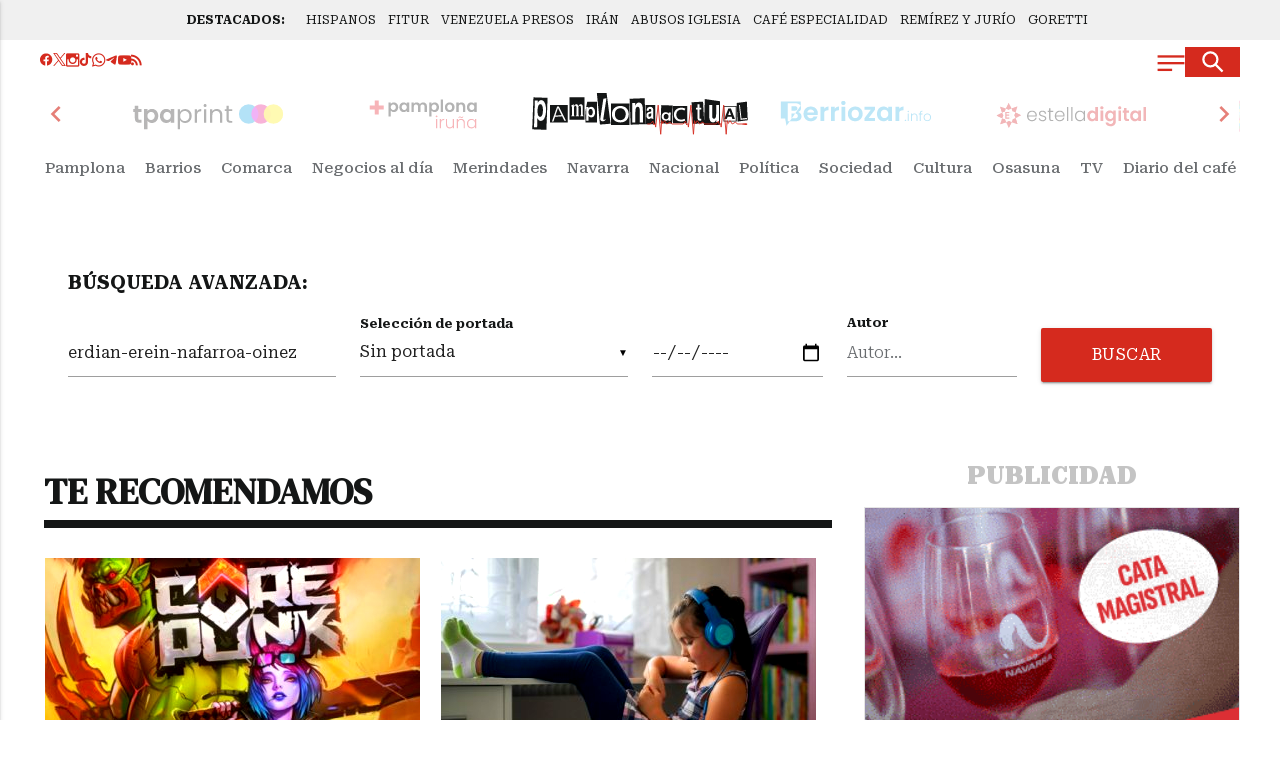

--- FILE ---
content_type: text/html; charset=UTF-8
request_url: https://www.pamplonaactual.com/tags/erdian-erein-nafarroa-oinez/
body_size: 100684
content:
<!DOCTYPE html PUBLIC "-//W3C//DTD XHTML 1.0 Transitional//EN" "http://www.w3.org/TR/xhtml1/DTD/xhtml1-transitional.dtd">
<html xmlns="http://www.w3.org/1999/xhtml" lang="es" xml:lang="es">

<head>

	<!-- METAS 1 -->
	<meta http-equiv="Content-Type" content="text/html; charset=utf-8">
	<meta name="robots" content="index, follow, max-image-preview:large" />
	<meta name="viewport" content="width=device-width, initial-scale=1.0" />
	<!-- // METAS 1 -->
		<title>Últimas noticias sobre erdian-erein-nafarroa-oinez en Pamplona Actual</title>

	<!-- Favicons -->
	<link rel="apple-touch-icon-precomposed" sizes="57x57" href="/web/assets_new/img/favicons-pamplonaactual.com/apple-touch-icon-57x57.png" />
	<link rel="apple-touch-icon-precomposed" sizes="114x114" href="/web/assets_new/img/favicons-pamplonaactual.com/apple-touch-icon-114x114.png" />
	<link rel="apple-touch-icon-precomposed" sizes="72x72" href="/web/assets_new/img/favicons-pamplonaactual.com/apple-touch-icon-72x72.png" />
	<link rel="apple-touch-icon-precomposed" sizes="144x144" href="/web/assets_new/img/favicons-pamplonaactual.com/apple-touch-icon-144x144.png" />
	<link rel="apple-touch-icon-precomposed" sizes="60x60" href="/web/assets_new/img/favicons-pamplonaactual.com/apple-touch-icon-60x60.png" />
	<link rel="apple-touch-icon-precomposed" sizes="120x120" href="/web/assets_new/img/favicons-pamplonaactual.com/apple-touch-icon-120x120.png" />
	<link rel="apple-touch-icon-precomposed" sizes="76x76" href="/web/assets_new/img/favicons-pamplonaactual.com/apple-touch-icon-76x76.png" />
	<link rel="apple-touch-icon-precomposed" sizes="152x152" href="/web/assets_new/img/favicons-pamplonaactual.com/apple-touch-icon-152x152.png" />
	<link rel="icon" type="image/png" href="/web/assets_new/img/favicons-pamplonaactual.com/favicon-196x196.png" sizes="196x196" />
	<link rel="icon" type="image/png" href="/web/assets_new/img/favicons-pamplonaactual.com/favicon-96x96.png" sizes="96x96" />
	<link rel="icon" type="image/png" href="/web/assets_new/img/favicons-pamplonaactual.com/favicon-32x32.png" sizes="32x32" />
	<link rel="icon" type="image/png" href="/web/assets_new/img/favicons-pamplonaactual.com/favicon-16x16.png" sizes="16x16" />
	<!--<link rel="icon" type="image/png" href="/web/assets_new/img/favicons-pamplonaactual.com/favicon-128x128.png" sizes="128x128" />-->
	<meta name="application-name" content="" />
	<meta name="msapplication-TileColor" content="#FFFFFF" />
	<meta name="msapplication-TileImage" content="/web/assets_new/img/favicons-pamplonaactual.com/favicon-32x32.png" />
	<meta name="msapplication-square70x70logo" content="/web/assets_new/img/favicons-pamplonaactual.com/mstile-70x70.png" />
	<meta name="msapplication-square150x150logo" content="/web/assets_new/img/favicons-pamplonaactual.com/mstile-150x150.png" />
	<meta name="msapplication-wide310x150logo" content="/web/assets_new/img/favicons-pamplonaactual.com/mstile-310x150.png" />
	<meta name="msapplication-square310x310logo" content="/web/assets_new/img/favicons-pamplonaactual.com/mstile-310x310.png" />
	<!-- // Favicons -->

	<!-- CSS + FONTS -->
	<link href="https://fonts.googleapis.com/icon?family=Material+Icons" rel="stylesheet">
	<link href="/web/assets_new/dist/style.css" type="text/css" rel="stylesheet" />
		<link href="/web/assets_new/dist/pamplonaactual.com.css" type="text/css" rel="stylesheet"/>
			<link rel="preconnect" href="https://fonts.googleapis.com">
	<link rel="preconnect" href="https://fonts.gstatic.com" crossorigin>
	<!-- Roboto serif -->
	<link href="https://fonts.googleapis.com/css2?family=DM+Serif+Text:ital@0;1&family=Roboto+Serif:ital,opsz,wght@0,8..144,100..900;1,8..144,100..900&display=swap" rel="stylesheet">
	<!-- Asap San serif -->
	<link href="https://fonts.googleapis.com/css2?family=Asap:ital,wght@0,100..900;1,100..900&display=swap" rel="stylesheet">
	<!-- Montserrat -->
	<link href="https://fonts.googleapis.com/css2?family=Montserrat:ital,wght@0,100..900;1,100..900&display=swap" rel="stylesheet">
	<!-- Open Sans -->
	<link href="https://fonts.googleapis.com/css2?family=Open+Sans:ital,wght@0,300..800;1,300..800&display=swap" rel="stylesheet">
	<!-- HelveticaNeue start -->
    <link rel="preload" href="/web/assets_new/fonts/HelveticaNeue/HelveticaNeue-BlackItalic.woff2" as="font" type="font/woff2" crossorigin>
    <link rel="preload" href="/web/assets_new/fonts/HelveticaNeue/HelveticaNeue-Bold.woff2" as="font" type="font/woff2" crossorigin>
    <link rel="preload" href="/web/assets_new/fonts/HelveticaNeue/HelveticaNeue-Black.woff2" as="font" type="font/woff2" crossorigin>
    <link rel="preload" href="/web/assets_new/fonts/HelveticaNeue/HelveticaNeue-HeavyItalic.woff2" as="font" type="font/woff2" crossorigin>
    <link rel="preload" href="/web/assets_new/fonts/HelveticaNeue/HelveticaNeue-Light.woff2" as="font" type="font/woff2" crossorigin>
    <link rel="preload" href="/web/assets_new/fonts/HelveticaNeue/HelveticaNeue-Heavy.woff2" as="font" type="font/woff2" crossorigin>
    <link rel="preload" href="/web/assets_new/fonts/HelveticaNeue/HelveticaNeue-Italic.woff2" as="font" type="font/woff2" crossorigin>
    <link rel="preload" href="/web/assets_new/fonts/HelveticaNeue/HelveticaNeue-BoldItalic.woff2" as="font" type="font/woff2" crossorigin>
    <link rel="preload" href="/web/assets_new/fonts/HelveticaNeue/HelveticaNeue-Medium.woff2" as="font" type="font/woff2" crossorigin>
    <link rel="preload" href="/web/assets_new/fonts/HelveticaNeue/HelveticaNeue-LightItalic.woff2" as="font" type="font/woff2" crossorigin>
    <link rel="preload" href="/web/assets_new/fonts/HelveticaNeue/HelveticaNeue-MediumItalic.woff2" as="font" type="font/woff2" crossorigin>
    <link rel="preload" href="/web/assets_new/fonts/HelveticaNeue/HelveticaNeue-Roman.woff2" as="font" type="font/woff2" crossorigin>
    <link rel="preload" href="/web/assets_new/fonts/HelveticaNeue/HelveticaNeue-Thin.woff2" as="font" type="font/woff2" crossorigin>
    <link rel="preload" href="/web/assets_new/fonts/HelveticaNeue/HelveticaNeue-UltraLightItalic.woff2" as="font" type="font/woff2" crossorigin>
    <link rel="preload" href="/web/assets_new/fonts/HelveticaNeue/HelveticaNeue-UltraLight.woff2" as="font" type="font/woff2" crossorigin>
    <link rel="preload" href="/web/assets_new/fonts/HelveticaNeue/HelveticaNeue-ThinItalic.woff2" as="font" type="font/woff2" crossorigin>
    <!-- HelveticaNeuw end -->
	<!-- // CSS + FONTS -->

	
	<!-- JS : SCHEMA -->
	<script type="application/ld+json">
		{
			"@context": "http://schema.org",
			"@type": "Organization",
			"url": "https://pamplonaactual.com",
			"logo": "/web/assets/img/favicons/icon-pamplonaactual.com.png"
		}
	</script>
	<script>
		console.log("JS : SCHEMA");
	</script>
	<!-- // JS : SCHEMA -->


	<!-- METAS 2 -->
					<link rel="canonical" href="https://pamplonaactual.com/pamplona-actual/" />
					<meta property="og:url" content="https://pamplonaactual.com/pamplona-actual/">
			<meta property="og:title" content="Últimas noticias sobre erdian-erein-nafarroa-oinez en Pamplona Actual">
			<meta property="og:description" content="Primer periódico digital de Pamplona y comarca con noticias de Navarra y ediciones locales de la comarca y merindades, medio de comunicación">
			<meta name="description" content="Primer periódico digital de Pamplona y comarca con noticias de Navarra y ediciones locales de la comarca y merindades, medio de comunicación" />
			<meta name="keywords" content="Pamplonaactual.com, desde 2013:✅ Diario de Noticias de Pamplona y de Navarra, Últimas noticias e información de Sarriguren, Tudela,Tafalla, Estella" />
			<meta property="og:image" content="https://pamplonaactual.com/web/assets/img/og-image/pamplonaactual.com.png">
			<!-- // METAS 2 -->

	<!-- JS : JQUERY -->
	<script type="text/javascript" src="https://code.jquery.com/jquery-2.1.1.min.js"></script>
	<!-- // JS : JQUERY -->

	<meta name="facebook-domain-verification" content="402ftysy1pi4wl62h9g787sdficttq" />
<meta name="linkatomic-verify-code" content="bf1fbec551b0ca6db14f12d5e41e498f" />
<meta name="wearecontent-verify-code" content="87b8fc21730650d0f7b6a89f98485694620365ce" />
<meta name="google-adsense-account" content="ca-pub-1502472507197736">

<!-- Google tag (gtag.js) GRUPO PAMPLONA ACTUAL -->
<script async src="https://www.googletagmanager.com/gtag/js?id=G-YVVSG85KB1"></script>
<script>
  window.dataLayer = window.dataLayer || [];
  function gtag(){dataLayer.push(arguments);}
  gtag('js', new Date());

  gtag('config', 'G-YVVSG85KB1');
</script>

<!-- GOOGLE TAG MANAGER -->
<script data-onm-type="text/javascript" type="onmlazyloadscript" async src="https://www.googletagmanager.com/gtag/js?id=UA-38849066-1"></script> <script data-onm-type="text/javascript" type="onmlazyloadscript">
  window.dataLayer = window.dataLayer || [];
  function gtag(){ dataLayer.push(arguments); }
  gtag('js', new Date());

      gtag('config', 'UA-38849066-1');
      gtag('config', 'UA-40838799-5');
      gtag('config', 'G-DZD8C8RYLW');
      gtag('config', 'G-ZZBP9PBT5H');
  </script>

<!-- Google tag (gtag.js) -->
<script async src="https://www.googletagmanager.com/gtag/js?id=G-ZZBP9PBT5H"></script>
<script>
  window.dataLayer = window.dataLayer || [];
  function gtag(){dataLayer.push(arguments);}
  gtag('js', new Date());

  gtag('config', 'G-ZZBP9PBT5H');
</script>

<!-- ADDOR -->
<script>(function(w,d,s,l,i){w[l]=w[l]||[];w[l].push({'gtm.start':
new Date().getTime(),event:'gtm.js'});var f=d.getElementsByTagName(s)[0],
j=d.createElement(s),dl=l!='dataLayer'?'&l='+l:'';j.async=true;j.src=
'https://www.googletagmanager.com/gtm.js?id='+i+dl;f.parentNode.insertBefore(j,f);
})(window,document,'script','dataLayer','GTM-PPNTX6DS');</script>
<noscript><iframe src="https://www.googletagmanager.com/ns.html?id=GTM-PPNTX6DS"
height="0" width="0" style="display:none;visibility:hidden"></iframe></noscript>

<script async src="https://pagead2.googlesyndication.com/pagead/js/adsbygoogle.js?client=ca-pub-1502472507197736"
     crossorigin="anonymous"></script>

<!-- INMOBI COOKIE CONSENT ->

<!-- InMobi Choice. Consent Manager Tag v3.0 (for TCF 2.2) -->
<script type="text/javascript" async=true>
(function() {
  var host = window.location.hostname;
  var element = document.createElement('script');
  var firstScript = document.getElementsByTagName('script')[0];
  var url = 'https://cmp.inmobi.com'
    .concat('/choice/', 'ZJa6Xbrx98GLJ', '/', host, '/choice.js?tag_version=V3');
  var uspTries = 0;
  var uspTriesLimit = 3;
  element.async = true;
  element.type = 'text/javascript';
  element.src = url;

  firstScript.parentNode.insertBefore(element, firstScript);

  function makeStub() {
    var TCF_LOCATOR_NAME = '__tcfapiLocator';
    var queue = [];
    var win = window;
    var cmpFrame;

    function addFrame() {
      var doc = win.document;
      var otherCMP = !!(win.frames[TCF_LOCATOR_NAME]);

      if (!otherCMP) {
        if (doc.body) {
          var iframe = doc.createElement('iframe');

          iframe.style.cssText = 'display:none';
          iframe.name = TCF_LOCATOR_NAME;
          doc.body.appendChild(iframe);
        } else {
          setTimeout(addFrame, 5);
        }
      }
      return !otherCMP;
    }

    function tcfAPIHandler() {
      var gdprApplies;
      var args = arguments;

      if (!args.length) {
        return queue;
      } else if (args[0] === 'setGdprApplies') {
        if (
          args.length > 3 &&
          args[2] === 2 &&
          typeof args[3] === 'boolean'
        ) {
          gdprApplies = args[3];
          if (typeof args[2] === 'function') {
            args[2]('set', true);
          }
        }
      } else if (args[0] === 'ping') {
        var retr = {
          gdprApplies: gdprApplies,
          cmpLoaded: false,
          cmpStatus: 'stub'
        };

        if (typeof args[2] === 'function') {
          args[2](retr);
        }
      } else {
        if(args[0] === 'init' && typeof args[3] === 'object') {
          args[3] = Object.assign(args[3], { tag_version: 'V3' });
        }
        queue.push(args);
      }
    }

    function postMessageEventHandler(event) {
      var msgIsString = typeof event.data === 'string';
      var json = {};

      try {
        if (msgIsString) {
          json = JSON.parse(event.data);
        } else {
          json = event.data;
        }
      } catch (ignore) {}

      var payload = json.__tcfapiCall;

      if (payload) {
        window.__tcfapi(
          payload.command,
          payload.version,
          function(retValue, success) {
            var returnMsg = {
              __tcfapiReturn: {
                returnValue: retValue,
                success: success,
                callId: payload.callId
              }
            };
            if (msgIsString) {
              returnMsg = JSON.stringify(returnMsg);
            }
            if (event && event.source && event.source.postMessage) {
              event.source.postMessage(returnMsg, '*');
            }
          },
          payload.parameter
        );
      }
    }

    while (win) {
      try {
        if (win.frames[TCF_LOCATOR_NAME]) {
          cmpFrame = win;
          break;
        }
      } catch (ignore) {}

      if (win === window.top) {
        break;
      }
      win = win.parent;
    }
    if (!cmpFrame) {
      addFrame();
      win.__tcfapi = tcfAPIHandler;
      win.addEventListener('message', postMessageEventHandler, false);
    }
  };

  makeStub();

  var uspStubFunction = function() {
    var arg = arguments;
    if (typeof window.__uspapi !== uspStubFunction) {
      setTimeout(function() {
        if (typeof window.__uspapi !== 'undefined') {
          window.__uspapi.apply(window.__uspapi, arg);
        }
      }, 500);
    }
  };

  var checkIfUspIsReady = function() {
    uspTries++;
    if (window.__uspapi === uspStubFunction && uspTries < uspTriesLimit) {
      console.warn('USP is not accessible');
    } else {
      clearInterval(uspInterval);
    }
  };

  if (typeof window.__uspapi === 'undefined') {
    window.__uspapi = uspStubFunction;
    var uspInterval = setInterval(checkIfUspIsReady, 6000);
  }
})();
</script>
<!-- End InMobi Choice. Consent Manager Tag v3.0 (for TCF 2.2) -->

<!-- ONE SIGNAL -->
<script src="https://cdn.onesignal.com/sdks/OneSignalSDK.js" async=""></script>
<script>
  window.OneSignal = window.OneSignal || [];

  OneSignal.push(function() {
    OneSignal.init({
      appId: "737a6cc5-1537-4a80-8dd5-5b0fdb0c6b7c",
      promptOptions: {
        slidedown: {
          prompts: [
            {
              type: "push",
              text: {
                actionMessage: "¿Quiéres recibir nuestras noticias de última hora?",
                acceptButton: "¡Claro!",
                cancelButton: "No, gracias"
              }
            }
          ]
        }
      },
      // Forzar el idioma
      welcomeNotification: {
        "title": "¡Gracias por suscribirte!",
        "message": "Ahora recibirás nuestras noticias de última hora.",
        "url": "/",
        "lang": "es" // Forzamos el idioma español
      }
    });

    // Mostramos el deslizable de suscripción
    OneSignal.showSlidedownPrompt({
      force: true
    });

    OneSignal.on('subscriptionChange', function(isSubscribed) {
      console.log("Suscripción cambiada:", isSubscribed);
    });
  });
</script>
<style>
  #onesignal-slidedown-container.slide-up, #onesignal-popover-container.slide-up {
            top:10px !important;
            z-index: 900002 !important;
bottom: initial !important;
        }
</style>

<script defer id="videoo-library" data-cfasync="false" data-id="4b7218be264275a0fcb229c14f56d69c37ceee033d166dafd2deed94b6fa22e" src="https://static.videoo.tv/4b7218be264275a0fcb229c14f56d69c37ceee033d166dafd2deed94b6fa22e.js"></script>

<meta name="verify-getalink" content="verify-getalink-10122"/>
</head>

<body itemscope itemtype="http://schema.org/WebPage" class="ANDINF">

	
	<!-- JS : BANNERS_PANTALLAZO -->
			<script>
		console.log("JS : BANNERS_PANTALLAZO");
	</script>
	<!-- // JS : BANNERS_PANTALLAZO -->






	<!-- Wrap HEADER -->
	<div class="wrap-HEADER pin-top">

		<!-- destacados start -->
					
				<div class="wrap-TRIPLE wrap-DEST">
					<div class="container">
						<div class="destfijo">
							<a href="https://pamplonaactual.com/">DESTACADOS:</a>
						</div>
						<ul>
															<li><a href="https://pamplonaactual.com/pamplona-actual/379354/los-hispanos-marcan-territorio-en-pamplona-ante-eslovaquia/" title="HISPANOS">HISPANOS</a></li>
															<li><a href="https://pamplonaactual.com/pamplona-actual/379254/cuida-de-nuestro-secreto-navarra-se-prepara-para-brillar-en-fitur-2026-con-su-oferta-de-turismo-de-naturaleza/" title="FITUR">FITUR</a></li>
															<li><a href="https://pamplonaactual.com/pamplona-actual-nacional/379347/venezuela-anuncia-la-liberacion-de-un-numero-importante-de-presos-en-un-gesto-del-chavismo-hacia-eeuu/" title="VENEZUELA PRESOS">VENEZUELA PRESOS</a></li>
															<li><a href="https://pamplonaactual.com/pamplona-actual/379409/revuelta-en-iran-protestas-masivas-desafian-al-regimen-tras-el-corte-de-internet-con-decenas-de-muertos/" title="IRÁN">IRÁN</a></li>
															<li><a href="https://pamplonaactual.com/pamplona-actual/379405/la-iglesia-navarra-ve-con-buenos-ojos-el-acuerdo-entre-iglesia-y-estado-para-la-atencion-a-victimas-de-abusos-sexuales/" title="ABUSOS IGLESIA">ABUSOS IGLESIA</a></li>
															<li><a href="https://pamplonaactual.com/pamplona-actual/379306/once-establecimientos-compiten-en-el-2-campeonato-de-cafeterias-de-especialidad-que-se-celebra-del-10-al-24-de-enero/" title="CAFÉ ESPECIALIDAD">CAFÉ ESPECIALIDAD</a></li>
															<li><a href="https://pamplonaactual.com/pamplona-actual/379424/javier-remirez-e-inma-jurio-toman-posesion-de-sus-cargos-en-el-gobierno-de-navarra/" title="REMÍREZ Y JURÍO">REMÍREZ Y JURÍO</a></li>
															<li><a href="https://pamplonaactual.com/pamplona-actual/379339/navarra-activa-avisos-amarillos-por-nevadas-en-el-pirineo-y-rachas-de-viento-de-90-kmh-por-la-borrasca-goretti/" title="GORETTI">GORETTI</a></li>
													</ul>
					</div>
				</div>
					<!-- destacados end -->

		<!-- CORPORATIVO -->
		<div class="wrap-TRIPLE wrap-CORP">
			<div class="container">
				<!-- Left -->
				<div class="CORP-left">
					<a class="button-collapse" href="#" data-activates="slide-out">
						<svg id="Layer_1" data-name="Layer 1" xmlns="http://www.w3.org/2000/svg" viewBox="0 0 24 24" stroke-width="2" width="28" height="28" color="#ffffff">
							<defs>
								<style>
									.cls-6374f8d9b67f094e4896c66a-1 {
										fill: none;
										stroke: currentColor;
										stroke-miterlimit: 10;
									}
								</style>
							</defs>
							<line class="cls-6374f8d9b67f094e4896c66a-1" x1="0.5" y1="13" x2="23.5" y2="13"></line>
							<line class="cls-6374f8d9b67f094e4896c66a-1" x1="0.5" y1="7.25" x2="23.5" y2="7.25"></line>
							<line class="cls-6374f8d9b67f094e4896c66a-1" x1="0.5" y1="18.75" x2="12.96" y2="18.75"></line>
						</svg>
					</a>
					<a class="cd-search-trigger" href="#cd-search">
						<svg id="Layer_1" data-name="Layer 1" xmlns="http://www.w3.org/2000/svg" viewBox="0 0 24 24" stroke-width="2.5" width="22" height="22" color="#ffffff">
							<defs>
								<style>
									.cls-6374f8d9b67f094e4896c660-1 {
										fill: none;
										stroke: currentColor;
										stroke-miterlimit: 10;
									}
								</style>
							</defs>
							<circle class="cls-6374f8d9b67f094e4896c660-1" cx="9.14" cy="9.14" r="7.64"></circle>
							<line class="cls-6374f8d9b67f094e4896c660-1" x1="22.5" y1="22.5" x2="14.39" y2="14.39"></line>
						</svg>
					</a>
				</div>
				<!-- // Left -->

				<!-- Center -->
				<div class="CORP-center">
					<a class="wrap-logo " title="Últimas noticias sobre erdian-erein-nafarroa-oinez en Pamplona Actual" href="//pamplonaactual.com/" id="ID_EDICION"><span class="hidden-content">Últimas noticias sobre erdian-erein-nafarroa-oinez en Pamplona Actual</span></a></h1>					<!--<ul class="enlaces-extra">
						<li>
							<a href="https://www.comermuybien.com/" target="_blank">Ocio y turismo</a>
						</li>
						<li>
							<a href="https://empresasennavarra.com/" target="_blank">Empresas</a>
						</li>
						<li>
							<a href="https://online.fliphtml5.com/ijvpp/fbpl/#p=1" target="_blank">Pamplona-Iruña</a>
						</li>
						<li>
							<a href="https://online.fliphtml5.com/ijvpp/iesd/#p=1" target="_blank">Navarra+Médica</a>
						</li>
						<li>
							<a href="https://online.fliphtml5.com/ijvpp/frhh/#p=1" target="_blank">Plano turístico</a>
						</li>
						<li>
							<a href="https://online.fliphtml5.com/ijvpp/inii/#p=1" target="_blank">El Callejero</a>
						</li>
					</ul>--><!-- end ul enlaces extra -->
				</div>
				<!-- Center -->

				<!-- Right -->
				<div class="CORP-right">
					<!--<a class="cd-search-trigger" href="#cd-search">
						<svg id="Layer_1" data-name="Layer 1" xmlns="http://www.w3.org/2000/svg" viewBox="0 0 24 24" stroke-width="2.5" width="22" height="22" color="#ffffff"><defs><style>.cls-6374f8d9b67f094e4896c660-1{fill:none;stroke:currentColor;stroke-miterlimit:10;}</style></defs><circle class="cls-6374f8d9b67f094e4896c660-1" cx="9.14" cy="9.14" r="7.64"></circle><line class="cls-6374f8d9b67f094e4896c660-1" x1="22.5" y1="22.5" x2="14.39" y2="14.39"></line></svg>
					</a>-->
					<!-- 
					<a class="btn-xs modal-trigger" href="#modal-login">Iniciar Sesión</a>
					<a class="btn btn-xs modal-trigger" href="#modal-registro">Registrarme</a> 
					-->
					<ul class="social">
																									<li>
								<a itemprop="sameAs" rel="nofollow" target="_blank" href="https://www.facebook.com/pamplonaactual/" title="Visítanos en Facebook" class="" data-position="bottom" data-delay="50" data-tooltip="Visítanos en Facebook">
									<!--<i class="zmdi zmdi-facebook"></i>-->
									<svg width="16" height="15" viewBox="0 0 16 15" fill="none" xmlns="http://www.w3.org/2000/svg">
										<path d="M15.0917 7.54584C15.0917 3.37838 11.7133 0 7.54583 0C3.37838 0 0 3.37838 0 7.54584C0 11.3121 2.75939 14.4339 6.3668 15V9.72705H4.45086V7.54584H6.3668V5.88339C6.3668 3.99222 7.49337 2.94759 9.21697 2.94759C10.0423 2.94759 10.9061 3.09497 10.9061 3.09497V4.95195H9.95461C9.01727 4.95195 8.72487 5.53366 8.72487 6.13099V7.54584H10.8177L10.4831 9.72705H8.72487V15C12.3323 14.4339 15.0917 11.3121 15.0917 7.54584Z" fill="#D52A1E" />
									</svg>
								</a>
							</li>
																			<li>
								<a itemprop="sameAs" rel="nofollow" target="_blank" href="https://x.com/Pamplonaactual" title="Visítanos en Twitter" class="" data-position="bottom" data-delay="50" data-tooltip="Visítanos en Twiter">
									<svg viewBox="0 0 1200 1227" xmlns="http://www.w3.org/2000/svg" aria-hidden="true" role="none" class="twitterx-icon" style="height: 16px;fill: currentColor;">
										<path d="M714.163 519.284L1160.89 0H1055.03L667.137 450.887L357.328 0H0L468.492 681.821L0 1226.37H105.866L515.491 750.218L842.672 1226.37H1200L714.137 519.284H714.163ZM569.165 687.828L521.697 619.934L144.011 79.6944H306.615L611.412 515.685L658.88 583.579L1055.08 1150.3H892.476L569.165 687.854V687.828Z"></path>
									</svg>
								</a>
							</li>
																									<li><a itemprop="sameAs" rel="nofollow" target="_blank" href="https://www.instagram.com/pamplonaactual/" title="Visítanos en Instagram" class="" data-position="bottom" data-delay="50" data-tooltip="Visítanos en Instagram"><i class="zmdi zmdi-instagram"></i></a></li>
																			<li><a itemprop="sameAs" rel="nofollow" target="_blank" href="https://www.tiktok.com/@pamplonaactual" title="Visítanos en TikTok" class="" data-position="bottom" data-delay="50" data-tooltip="Visítanos en TikTok"><svg xmlns="http://www.w3.org/2000/svg" viewBox="0 0 448 512">
										<path d="M448 209.9a210.1 210.1 0 0 1 -122.8-39.3V349.4A162.6 162.6 0 1 1 185 188.3V278.2a74.6 74.6 0 1 0 52.2 71.2V0l88 0a121.2 121.2 0 0 0 1.9 22.2h0A122.2 122.2 0 0 0 381 102.4a121.4 121.4 0 0 0 67 20.1z" />
									</svg></a></li>
																			<li><a itemprop="sameAs" rel="nofollow" target="_blank" href="https://whatsapp.com/channel/0029Va7t98sKmCPYOf8UKw1k" title="Consúltanos a través de whatsapp" class="" data-position="bottom" data-delay="50" data-tooltip="Últimas noticias en WhatsAPP"><i class="zmdi zmdi-whatsapp"></i></a></li>
						
													<li>
								<a itemprop="sameAs" rel="nofollow" target="_blank" href="https://t.me/PamplonaActual" title="Visítanos en Telegram" class="" data-position="bottom" data-delay="50" data-tooltip="Visítanos en Telegram">
									<svg xmlns="http://www.w3.org/2000/svg" x="0px" y="0px" viewBox="0 0 48 48" style="height: 16px;fill: currentColor;">
										<path d="M5.83,23.616c12.568-5.529,28.832-12.27,31.077-13.203c5.889-2.442,7.696-1.974,6.795,3.434 c-0.647,3.887-2.514,16.756-4.002,24.766c-0.883,4.75-2.864,5.313-5.979,3.258c-1.498-0.989-9.059-5.989-10.7-7.163 c-1.498-1.07-3.564-2.357-0.973-4.892c0.922-0.903,6.966-6.674,11.675-11.166c0.617-0.59-0.158-1.559-0.87-1.086 c-6.347,4.209-15.147,10.051-16.267,10.812c-1.692,1.149-3.317,1.676-6.234,0.838c-2.204-0.633-4.357-1.388-5.195-1.676 C1.93,26.43,2.696,24.995,5.83,23.616z"></path>
									</svg>
								</a>
							</li>
						
													<li><a itemprop="sameAs" rel="nofollow" target="_blank" href="https://www.youtube.com/channel/UCO2dlOPvvcQTf1sy1wB9jBQ" title="Visítanos en Youtube" class="" data-position="bottom" data-delay="50" data-tooltip="Visítanos en Youtube"><i class="zmdi zmdi-youtube-play"></i></a></li>
						
						<li><a target="_blank" href="/rss/?i=17&dominio=pamplonaactual.com" title="RSS" class="" data-position="bottom" data-delay="50" data-tooltip="RSS"><i class="zmdi zmdi-rss"></i></a></li>
						<!-- <li><a href="#BOLETIN" title="NEWSLETTER" class=" BoletinScroll" data-position="bottom" data-delay="50" data-tooltip="Boletín de noticias"><i class="zmdi zmdi-email"></i></a></li> -->
					</ul>
					<!-- <div class="widget-tiempo">
						<p class="ciudad">El tiempo en: <b>...</b></p>
						<div id="tiempo" class="WidgetTutiempo">
							<table cellspacing="4" cellpadding="0">
								<tbody>
									<tr>
										<td style="width:60px;font-size:0;">
											<img src="https://openweathermap.org/img/wn/02d@2x.png">
										</td>
										<td style="width:39px;">
											<span class="TxtMax" style="width:39px;">
												...°C
											</span>
										</td>
										<td style="width:39px;">
											<span class="TxtMin" style="width:39px;">
												...°C
											</span>
										</td>
									</tr>
								</tbody>
							</table>
						</div>
					</div>-->
				</div>
				<!-- // Right -->
			</div>
		</div>
		<!-- // CORPORATIVO -->

		<!-- // CARRUSEL -->
		<div class="wrap-loader">
			<svg version="1.1" id="loader-1" xmlns="http://www.w3.org/2000/svg" xmlns:xlink="http://www.w3.org/1999/xlink" x="0px" y="0px" width="40px" height="40px" viewBox="0 0 50 50" style="enable-background:new 0 0 50 50;" xml:space="preserve">
				<path fill="#000" d="M43.935,25.145c0-10.318-8.364-18.683-18.683-18.683c-10.318,0-18.683,8.365-18.683,18.683h4.068c0-8.071,6.543-14.615,14.615-14.615c8.072,0,14.615,6.543,14.615,14.615H43.935z">
					<animateTransform attributeType="xml" attributeName="transform" type="rotate" from="0 25 25" to="360 25 25" dur="0.6s" repeatCount="indefinite"></animateTransform>
				</path>
			</svg>
		</div>
		<div class="wrap-CAROUSEL">
			<div class="container">
				<div class="slick-wrapper">
					<div class="slick-center-wrap">
						<!--<a href="javascript:;" class="pic-prev">prev</a>
					<a href="javascript:;" class="pic-next">next</a>-->
						<ul class="slick-center-brand">
														<li>
								<a href="https://pamplonaactual.com/" alt="pamplonaactual.com" alt="Pamplona Actual">
									<img src="/web/assets_new/img/logos/pamplonaactual.com.svg" data-lazy="/web/assets_new/img/logos/pamplonaactual.com.svg" alt="Pamplona Actual" width="216">
								</a>
							</li>					
													<li>
								<a href="https://berriozar.info/" alt="berriozar.info" alt="">
									<img src="/web/assets_new/img/logos/berriozar.info.svg" data-lazy="/web/assets_new/img/logos/berriozar.info.svg" alt="" width="216">
								</a>
							</li>					
													<li>
								<a href="https://estelladigital.com/" alt="estelladigital.com" alt="">
									<img src="/web/assets_new/img/logos/estelladigital.com.svg" data-lazy="/web/assets_new/img/logos/estelladigital.com.svg" alt="" width="216">
								</a>
							</li>					
													<li>
								<a href="https://euskadinoticias.es/" alt="euskadinoticias.es" alt="">
									<img src="/web/assets_new/img/logos/euskadinoticias.es.svg" data-lazy="/web/assets_new/img/logos/euskadinoticias.es.svg" alt="" width="216">
								</a>
							</li>					
													<li>
								<a href="https://navarranorte.es/" alt="navarranorte.es" alt="">
									<img src="/web/assets_new/img/logos/navarranorte.es.svg" data-lazy="/web/assets_new/img/logos/navarranorte.es.svg" alt="" width="216">
								</a>
							</li>					
													<li>
								<a href="https://navarra.red/" alt="navarra.red" alt="">
									<img src="/web/assets_new/img/logos/navarra.red.svg" data-lazy="/web/assets_new/img/logos/navarra.red.svg" alt="" width="216">
								</a>
							</li>					
													<li>
								<a href="https://navarrasur.es/" alt="navarrasur.es" alt="">
									<img src="/web/assets_new/img/logos/navarrasur.es.svg" data-lazy="/web/assets_new/img/logos/navarrasur.es.svg" alt="" width="216">
								</a>
							</li>					
													<li>
								<a href="https://pamplonatelevision.es/" alt="pamplonatelevision.es" alt="">
									<img src="/web/assets_new/img/logos/pamplonatelevision.es.svg" data-lazy="/web/assets_new/img/logos/pamplonatelevision.es.svg" alt="" width="216">
								</a>
							</li>					
													<li>
								<a href="https://riojaactual.com/" alt="riojaactual.com" alt="">
									<img src="/web/assets_new/img/logos/riojaactual.com.svg" data-lazy="/web/assets_new/img/logos/riojaactual.com.svg" alt="" width="216">
								</a>
							</li>					
													<li>
								<a href="https://sarrigurenweb.com/" alt="sarrigurenweb.com" alt="">
									<img src="/web/assets_new/img/logos/sarrigurenweb.com.svg" data-lazy="/web/assets_new/img/logos/sarrigurenweb.com.svg" alt="" width="216">
								</a>
							</li>					
													<li>
								<a href="https://sticknoticias.com/" alt="sticknoticias.com" alt="">
									<img src="/web/assets_new/img/logos/sticknoticias.com.svg" data-lazy="/web/assets_new/img/logos/sticknoticias.com.svg" alt="" width="216">
								</a>
							</li>					
													<li>
								<a href="https://zizurardoi.com/" alt="zizurardoi.com" alt="">
									<img src="/web/assets_new/img/logos/zizurardoi.com.svg" data-lazy="/web/assets_new/img/logos/zizurardoi.com.svg" alt="" width="216">
								</a>
							</li>					
													






							<li>
								<a href="https://comermuybien.com/" target="_blank" alt="Comer muy bien">
									<img src="/web/assets_new/img/logos/comer-muybien.svg" data-lazy="/web/assets_new/img/logos/comer-muybien.svg" alt="Comer muy bien" width="216">
								</a>
							</li>
							<li>
								<a href="https://empresasennavarra.com/" target="_blank" alt="Empresas en Navarra">
									<img src="/web/assets_new/img/logos/empresas-en-navarra.svg" data-lazy="/web/assets_new/img/logos/empresas-en-navarra.svg" alt="Empresas en Navarra" width="216">
								</a>
							</li>
							<li>
								<a href="https://online.fliphtml5.com/ijvpp/frhh/#p=1" target="_blank" alt="Navarra plano turístico">
									<img src="/web/assets_new/img/logos/pamplona-navarra-plano-turistico.svg" data-lazy="/web/assets_new/img/logos/pamplona-navarra-plano-turistico.svg" alt="Navarra plano turístico" width="216">
								</a>
							</li>
							<li>
								<a href=" https://online.fliphtml5.com/ijvpp/rwyx/#p=1" target="_blank" alt="Navarra Médica">
									<img src="/web/assets_new/img/logos/navarra-medica.svg" data-lazy="/web/assets_new/img/logos/navarra-medica.svg" alt="Navarra Médica" width="216">
								</a>
							</li>
							<li>
								<a href="https://tpaprint.es" target="_blank" alt="TpaPrint">
									<img src="/web/assets_new/img/logos/tpaprint.svg" data-lazy="/web/assets_new/img/logos/tpaprint.svg" alt="TpaPrint" width="216">
								</a>
							</li>
							<li>
								<a href="https://online.fliphtml5.com/ijvpp/zoxj/#p=1" target="_blank" alt="Pamplona Iruña">
									<img src="/web/assets_new/img/logos/pamplona-iruña.svg" data-lazy="/web/assets_new/img/logos/pamplona-iruña.svg" alt="Pamplona Iruña" width="216">
								</a>
							</li>
						</ul>
					</div>
				</div>
			</div><!-- end container -->
		</div><!-- end wrap carousel -->
		<!-- // CARRUSEL -->

		<!-- NAVEGACION - NAV -->
		<div class="wrap-TRIPLE wrap-NAV">
			<!-- Bottom -->
			<div class="NAV-Bottom">
				<div class="container">
					<nav>
						<ul>
							<!-- <li><a href="/" class="activo">Portada</a></li> -->
																		<li><a href="/pamplona-actual-pamplona" class="">Pamplona</a></li>
																					<li><a href="/pamplona-actual-barrios" class="">Barrios</a></li>
																					<li><a href="/pamplona-actual-comarca" class="">Comarca</a></li>
																					<li><a href="/pamplona-actual-negocios-al-dia" class="">Negocios al día</a></li>
																					<li><a href="/pamplona-actual-merindades" class="">Merindades</a></li>
																					<li><a href="/pamplona-actual-navarra" class="">Navarra</a></li>
																					<li><a href="/pamplona-actual-nacional" class="">Nacional</a></li>
																					<li><a href="/pamplona-actual-politica" class="">Política</a></li>
																					<li><a href="/pamplona-actual-sociedad" class="">Sociedad</a></li>
																					<li><a href="/pamplona-actual-cultura" class="">Cultura</a></li>
																					<li><a href="/pamplona-actual-osasuna" class="">Osasuna</a></li>
																				<li><a target="_blank" href="https://pamplonatelevision.es/">TV</a></li>
																			<li><a target="_blank" href="https://pamplonaactual.com/diario-del-cafe-en-pamplona-por-cortau-cafe/">Diario del café</a></li>
															</ul>
					</nav>
				</div>
			</div>
			<!-- // Bottom -->
		</div>
		<!-- // NAVEGACION - NAV -->

		<!-- DESTACADOS - DEST -->
		<!--		
			<div class="wrap-TRIPLE wrap-DEST">
				<div class="container">
					<div class="destfijo">
						<a href="https://pamplonaactual.com/">DESTACADOS:</a>
					</div>
					<ul>
													<li><a href="https://pamplonaactual.com/pamplona-actual/379354/los-hispanos-marcan-territorio-en-pamplona-ante-eslovaquia/" title="HISPANOS">HISPANOS</a></li>
														<li><a href="https://pamplonaactual.com/pamplona-actual/379254/cuida-de-nuestro-secreto-navarra-se-prepara-para-brillar-en-fitur-2026-con-su-oferta-de-turismo-de-naturaleza/" title="FITUR">FITUR</a></li>
														<li><a href="https://pamplonaactual.com/pamplona-actual-nacional/379347/venezuela-anuncia-la-liberacion-de-un-numero-importante-de-presos-en-un-gesto-del-chavismo-hacia-eeuu/" title="VENEZUELA PRESOS">VENEZUELA PRESOS</a></li>
														<li><a href="https://pamplonaactual.com/pamplona-actual/379409/revuelta-en-iran-protestas-masivas-desafian-al-regimen-tras-el-corte-de-internet-con-decenas-de-muertos/" title="IRÁN">IRÁN</a></li>
														<li><a href="https://pamplonaactual.com/pamplona-actual/379405/la-iglesia-navarra-ve-con-buenos-ojos-el-acuerdo-entre-iglesia-y-estado-para-la-atencion-a-victimas-de-abusos-sexuales/" title="ABUSOS IGLESIA">ABUSOS IGLESIA</a></li>
														<li><a href="https://pamplonaactual.com/pamplona-actual/379306/once-establecimientos-compiten-en-el-2-campeonato-de-cafeterias-de-especialidad-que-se-celebra-del-10-al-24-de-enero/" title="CAFÉ ESPECIALIDAD">CAFÉ ESPECIALIDAD</a></li>
														<li><a href="https://pamplonaactual.com/pamplona-actual/379424/javier-remirez-e-inma-jurio-toman-posesion-de-sus-cargos-en-el-gobierno-de-navarra/" title="REMÍREZ Y JURÍO">REMÍREZ Y JURÍO</a></li>
														<li><a href="https://pamplonaactual.com/pamplona-actual/379339/navarra-activa-avisos-amarillos-por-nevadas-en-el-pirineo-y-rachas-de-viento-de-90-kmh-por-la-borrasca-goretti/" title="GORETTI">GORETTI</a></li>
												</ul>
				</div>
			</div>
			-->
		<!-- // DESTACADOS - DEST -->

	</div>
	<!-- // Wrap HEADER -->
<!-- PONER HEADER NUEVO ACA  -->

<!-- PONER HEADER NUEVO ACA -->

	<!------------------------------------------------------------------------------------------------------------------------------------------------------------>
	<!------------------------------------------------------------------------------------------------------------------------------------------------------------>
	<!------------------------------------------------------------------------------------------------------------------------------------------------------------>
	<!------------------------------------------------------------------------------------------------------------------------------------------------------------>


	<!-- MAIN -->
	<main class="cd-main-content">

		<!-- Container skys -->
		<div class="container skys">
								</div>
		<!-- // Container skys -->

<!-- Wrap LISTADO -->
<div class="wrap-LISTADO wrap-MEDIO">

	<div class="container">
    	<div class="section">


            <!-- row -->
            <div class="row">
				<form class="formulario-listado-busqueda">
					<input type="hidden" name="hemeroteca-articulo" value=1 />
					<div class="col s12">
						<h4>BÚSQUEDA AVANZADA:</h4>
					</div>
					<div class="input-field col s12 m6 l3">
						<input name="q" placeholder="Palabra clave..." type="text" value="erdian-erein-nafarroa-oinez">
						<label></label>
					</div>
					<div class="input-field col s12 m6 l3">
						<select name="c">
							<option value="" disabled selected>Portadas...</option>
								<option value="0" selected>Sin portada</option>
								<optgroup label="Portadas">
																<option value="64" >Berriozar </option>
																<option value="73" >Berriozar Agenda</option>
																<option value="74" >Berriozar Artica</option>
																<option value="69" >Berriozar Cultura</option>
																<option value="68" >Berriozar Deporte</option>
																<option value="72" >Berriozar Fiestas</option>
																<option value="1" >Berriozar Info</option>
																<option value="251" >Berriozar Info Ayuntamiento</option>
																<option value="249" >Berriozar info Berrioplano</option>
																<option value="250" >Berriozar Info Sociedad</option>
																<option value="71" >Berriozar Música</option>
																<option value="67" >Berriozar Notas de prensa</option>
																<option value="266" >Diario del café en Pamplona</option>
																<option value="265" >Espacio patrocinado</option>
																<option value="7" >Estella digital</option>
																<option value="79" >Estella Digital Cultura</option>
																<option value="82" >Estella Digital Deportes</option>
																<option value="89" >Estella Digital Economía y Empleo</option>
																<option value="86" >Estella Digital Educación</option>
																<option value="75" >Estella Digital Estella-Lizarra</option>
																<option value="84" >Estella Digital Gastronomía</option>
																<option value="85" >Estella Digital Medio Ambiente</option>
																<option value="81" >Estella Digital Ocio y tiempo libre</option>
																<option value="78" >Estella Digital Sociedad</option>
																<option value="80" >Estella Digital Sucesos</option>
																<option value="76" >Estella Digital Tierra Estella</option>
																<option value="83" >Estella Digital Turismo</option>
																<option value="10" >Euskadi Noticias</option>
																<option value="135" >Euskadi Noticias Agenda y Cultura</option>
																<option value="114" >Euskadi Noticias Álava-Araba</option>
																<option value="132" >Euskadi Noticias Alavés</option>
																<option value="130" >Euskadi Noticias Athletic</option>
																<option value="119" >Euskadi Noticias Bilbao</option>
																<option value="115" >Euskadi Noticias Bizkaia</option>
																<option value="120" >Euskadi Noticias Donostia</option>
																<option value="260" >Euskadi Noticias Euskadi</option>
																<option value="122" >Euskadi Noticias Euskadi Capital</option>
																<option value="116" >Euskadi Noticias Gipuzkoa</option>
																<option value="126" >Euskadi Noticias Gizartea</option>
																<option value="127" >Euskadi Noticias Herriak</option>
																<option value="129" >Euskadi Noticias Kirolak</option>
																<option value="117" >Euskadi Noticias Nafarroa</option>
																<option value="128" >Euskadi Noticias notas de prensa</option>
																<option value="118" >Euskadi Noticias Política</option>
																<option value="131" >Euskadi Noticias Real Sociedad</option>
																<option value="136" >Euskadi Noticias Tecnología</option>
																<option value="121" >Euskadi Noticias Vitoria-Gasteiz</option>
																<option value="261" >Festaro TV</option>
																<option value="263" >Navarra Gourmet</option>
																<option value="9" >Navarra Norte</option>
																<option value="112" >Navarra Norte Agenda y cultura</option>
																<option value="104" >Navarra Norte Baztan Bidasoa</option>
																<option value="108" >Navarra Norte Economía</option>
																<option value="111" >Navarra Norte Gastronomía</option>
																<option value="109" >Navarra Norte Gizartea</option>
																<option value="248" >Navarra Norte Leitzaran</option>
																<option value="106" >Navarra Norte Pirineo</option>
																<option value="252" >Navarra Norte Prepirineo</option>
																<option value="103" >Navarra Norte Sakana</option>
																<option value="110" >Navarra Norte Sucesos</option>
																<option value="105" >Navarra Norte Ultzama</option>
																<option value="13" >Navarra Red</option>
																<option value="165" >Navarra Red A tu salud</option>
																<option value="171" >Navarra Red Arte y Moda</option>
																<option value="174" >Navarra Red Eco</option>
																<option value="166" >Navarra Red En red</option>
																<option value="169" >Navarra Red Gastronavarra</option>
																<option value="172" >Navarra Red Letras</option>
																<option value="176" >Navarra Red Marketing</option>
																<option value="177" >Navarra Red Música</option>
																<option value="175" >Navarra Red Orgullosxs</option>
																<option value="167" >Navarra Red PolítiKa</option>
																<option value="168" >Navarra Red Sports</option>
																<option value="173" >Navarra Red Tecno</option>
																<option value="170" >Navarra Red Turismo</option>
																<option value="8" >Navarra Sur</option>
																<option value="92" >Navarra Sur Bardenas</option>
																<option value="99" >Navarra Sur Cultura</option>
																<option value="102" >Navarra Sur Economía y empresas</option>
																<option value="101" >Navarra Sur Gastronomía</option>
																<option value="90" >Navarra Sur La Ribera</option>
																<option value="91" >Navarra Sur Ribera Alta</option>
																<option value="94" >Navarra Sur Sangüesa</option>
																<option value="100" >Navarra Sur Sociedad</option>
																<option value="98" >Navarra Sur Sucesos</option>
																<option value="96" >Navarra Sur Tafalla</option>
																<option value="95" >Navarra Sur Tudela</option>
																<option value="93" >Navarra Sur Zona Media</option>
																<option value="257" >Notas de prensa</option>
																<option value="17" >Pamplona Actual</option>
																<option value="239" >Pamplona Actual Animales</option>
																<option value="196" >Pamplona Actual Ansoáin</option>
																<option value="197" >Pamplona Actual Aranguren</option>
																<option value="180" >Pamplona Actual Azpilagaña</option>
																<option value="198" >Pamplona Actual Barañáin</option>
																<option value="179" >Pamplona Actual Barrios</option>
																<option value="236" >Pamplona Actual Belleza y bienestar</option>
																<option value="199" >Pamplona Actual Berrioplano</option>
																<option value="200" >Pamplona Actual Berriozar</option>
																<option value="201" >Pamplona Actual Burlada</option>
																<option value="181" >Pamplona Actual Buztintxuri</option>
																<option value="182" >Pamplona Actual Casco Viejo</option>
																<option value="202" >Pamplona Actual Cendea de Cizur</option>
																<option value="203" >Pamplona Actual Cendea de Galar</option>
																<option value="238" >Pamplona Actual Ciencia</option>
																<option value="195" >Pamplona Actual Comarca</option>
																<option value="223" >Pamplona Actual Comer muy bien</option>
																<option value="232" >Pamplona Actual Consumo</option>
																<option value="226" >Pamplona Actual Cultura</option>
																<option value="225" >Pamplona Actual De compras</option>
																<option value="229" >Pamplona Actual Deportes</option>
																<option value="183" >Pamplona Actual Echavacoiz</option>
																<option value="220" >Pamplona Actual Economía</option>
																<option value="246" >Pamplona Actual Editorial</option>
																<option value="230" >Pamplona Actual Educación</option>
																<option value="204" >Pamplona Actual Egüés</option>
																<option value="184" >Pamplona Actual Ensanches</option>
																<option value="241" >Pamplona Actual Entrevistas</option>
																<option value="185" >Pamplona Actual Ermitañaga-Mendebaldea</option>
																<option value="186" >Pamplona Actual Erripagaña-Beloso-Bidezar</option>
																<option value="205" >Pamplona Actual Huarte</option>
																<option value="187" >Pamplona Actual Iturrama</option>
																<option value="215" >Pamplona Actual La Ribera</option>
																<option value="188" >Pamplona Actual Lezkairu-Santa María La real</option>
																<option value="228" >Pamplona Actual Magazine</option>
																<option value="233" >Pamplona Actual Medio ambiente</option>
																<option value="189" >Pamplona Actual Mendillorri</option>
																<option value="214" >Pamplona Actual Merindad de Estella</option>
																<option value="210" >Pamplona Actual Merindades</option>
																<option value="190" >Pamplona Actual Milagrosa-Arrosadia</option>
																<option value="231" >Pamplona Actual Motor</option>
																<option value="218" >Pamplona Actual Nacional</option>
																<option value="216" >Pamplona Actual Navarra</option>
																<option value="217" >Pamplona Actual Negocios al día</option>
																<option value="206" >Pamplona Actual Noáin-Beriáin</option>
																<option value="224" >Pamplona Actual Ocio y turismo</option>
																<option value="237" >Pamplona Actual Ocio y turismo</option>
																<option value="240" >Pamplona Actual Opinión</option>
																<option value="207" >Pamplona Actual Orkoien</option>
																<option value="227" >Pamplona Actual Osasuna</option>
																<option value="245" >Pamplona Actual Pamplona</option>
																<option value="219" >Pamplona Actual Política</option>
																<option value="191" >Pamplona Actual Rotxapea</option>
																<option value="235" >Pamplona Actual Salud y bienestar</option>
																<option value="222" >Pamplona Actual San Fermín</option>
																<option value="192" >Pamplona Actual San jorge</option>
																<option value="193" >Pamplona Actual San juan</option>
																<option value="213" >Pamplona Actual Sangüesa y Pirineos</option>
																<option value="221" >Pamplona Actual Sociedad</option>
																<option value="234" >Pamplona Actual Tecnología</option>
																<option value="194" >Pamplona Actual Txantrea</option>
																<option value="244" >Pamplona Actual Video</option>
																<option value="208" >Pamplona Actual Villava</option>
																<option value="209" >Pamplona Actual Zizur</option>
																<option value="212" >Pamplona Actual Zona Media</option>
																<option value="211" >Pamplona Actual Zona Norte</option>
																<option value="4" >Pamplona Televisión</option>
																<option value="19" >Pamplona Televisión Actualidad</option>
																<option value="22" >Pamplona Televisión Berriozar TV</option>
																<option value="26" >Pamplona Televisión En Directo</option>
																<option value="23" >Pamplona Televisión Navarra</option>
																<option value="20" >Pamplona Televisión Pamplona TV</option>
																<option value="25" >Pamplona Televisión Programas</option>
																<option value="24" >Pamplona Televisión Publirreportajes</option>
																<option value="21" >Pamplona Televisión Sarriguren TV</option>
																<option value="6" >PRUEBA</option>
																<option value="2" >Prueba2</option>
																<option value="11" >Rioja Actual</option>
																<option value="145" >Rioja Actual Agenda</option>
																<option value="144" >Rioja Actual Cultura</option>
																<option value="149" >Rioja Actual Deportes</option>
																<option value="143" >Rioja Actual Economía</option>
																<option value="141" >Rioja Actual Educación</option>
																<option value="137" >Rioja Actual La Rioja</option>
																<option value="138" >Rioja Actual Logroño</option>
																<option value="147" >Rioja Actual Política</option>
																<option value="139" >Rioja Actual Pueblos</option>
																<option value="146" >Rioja Actual Salud</option>
																<option value="142" >Rioja Actual Sociedad</option>
																<option value="140" >Rioja Actual Sucesos</option>
																<option value="148" >Rioja Actual Turismo La Rioja</option>
																<option value="262" >Sanfermines</option>
																<option value="5" >Sarriguren Web</option>
																<option value="45" >Sarriguren Web Concejos</option>
																<option value="32" >Sarriguren Web Deportes</option>
																<option value="28" >Sarriguren Web Egües</option>
																<option value="51" >Sarriguren Web Escapadas</option>
																<option value="30" >Sarriguren Web Fiestas</option>
																<option value="31" >Sarriguren Web Magazine</option>
																<option value="55" >Sarriguren Web Mascotas</option>
																<option value="52" >Sarriguren Web Mujer</option>
																<option value="53" >Sarriguren Web Niñ@s</option>
																<option value="29" >Sarriguren Web Noticias de comercios</option>
																<option value="42" >Sarriguren Web Salud</option>
																<option value="50" >Sarriguren Web Salud&Bienestar</option>
																<option value="27" >Sarriguren Web Sarriguren</option>
																<option value="56" >Sarriguren Web Tecnología y Comunicación</option>
																<option value="12" >Stick Noticias</option>
																<option value="158" >Stick Noticias Cultura</option>
																<option value="162" >Stick Noticias Curiosidades</option>
																<option value="157" >Stick Noticias Deportes</option>
																<option value="155" >Stick Noticias Economía</option>
																<option value="159" >Stick Noticias Educación</option>
																<option value="255" >Stick Noticias Empresarial </option>
																<option value="150" >Stick Noticias España</option>
																<option value="151" >Stick Noticias Mundo</option>
																<option value="247" >Stick Noticias Negocios al Día</option>
																<option value="164" >Stick Noticias Notas de prensa</option>
																<option value="154" >Stick Noticias Política</option>
																<option value="160" >Stick Noticias Salud y ciencia</option>
																<option value="153" >Stick Noticias Sociedad</option>
																<option value="156" >Stick Noticias Sucesos</option>
																<option value="161" >Stick Noticias Tecnología</option>
																<option value="152" >Stick Noticias Territorios</option>
																<option value="16" >Zizur Ardoi</option>
																<option value="253" >Zizur Ardoi Agenda y Cultura</option>
																<option value="59" >Zizur Ardoi Cendea de Cizur</option>
																<option value="61" >Zizur Ardoi Notas de prensa</option>
																<option value="264" >Zizur Ardoi notas de prensa</option>
																<option value="58" >Zizur Ardoi Noticias</option>
																<option value="254" >Zizur Ardoi Sociedad</option>
																</optgroup>
								<optgroup label="Blogs">
																<option value="1001" >Ser Natural</option>
																</optgroup>
						</select>
						<label>Selección de portada</label>
					</div>
					<div  class="input-field col s12 m6 l2">
						<input name="f" type="date" value="">
						<label></label>
					</div>
					<div class="input-field col s12 m6 l2">
						<input name="a" placeholder="Autor..." type="text" value="">
						<label>Autor</label>
					</div>
					<div class="input-field col s12 m6 l2">
						<button type="submit" class="waves-effect waves-light btn-large">BUSCAR</button>
					</div>
				</form>
            </div>
            <!-- // row -->

        	<!-- row -->
            <div class="flex">

                <!-- CONTENIDO-IZQ LISTADO_BUSQUEDA -->
                <div class="CONTENIDO-IZQ LISTADO_BUSQUEDA LISTADO_NORMAL">

<!-- QUERYSQLBUSQUEDA select SQL_CALC_FOUND_ROWS cms_articulos.id_articulo, cms_articulos.titulo, entradilla, (select nombre from cms_portadas_edicionv2 where id_portada_edicion = cms_articulos.id_categoria) as edicion, (select nombre from cms_portadas_edicionv2 where id_portada_edicion = cms_articulos.id_categoria_2) as categoria_2, (select nombre from cms_blogs where id_blog = cms_articulos.id_categoria) as blog, cms_articulos_titulos.supervisado  from cms_articulos_titulos left join cms_articulos on cms_articulos.id_articulo=cms_articulos_titulos.id_articulo where cms_articulos_titulos.supervisado  and cms_articulos_titulos.titulo like '%erdian-erein-nafarroa-oinez%' and (visible_en_periodico in ('', 'P')  or (visible_en_periodico in ('P') and (select count(*) from cms_periodicos where id_portada_inicio = cms_articulos.id_categoria and dominio='pamplonaactual.com')>0)) order by cms_articulos_titulos.fecha_ultima desc LIMIT 0, 14 -->                	<div class="TITULO-listado">
	                    <h1>Hemeroteca: <small>0 artículos relacionados con su búsqueda</small></h1>
					</div>


		
                </div>
                <!-- // CONTENIDO-IZQ  LISTADO_NORMAL -->

                <!-- CONTENIDO-DER -->
				<div class="CONTENIDO-DER wrap-SIMPLE">

				<!-- Banners derecha -->
<div class='BNR-DER'><p class='disclaimer'>PUBLICIDAD</p><!-- INICIO ID 263 - NORMAL --><a href='//pamplonaactual.com/web/assets/contenedores/banners/banner_control_de_clicks.php?id=263' target='_blank'><img src='//d3rh8tj5bjar3m.cloudfront.net/banners/banner-263.gif' width='' height='' alt=''></a><script>$(document).ready(function() {	$.ajax({url:'https://www.reynogourmet.com/eventos/barcelona-wine-week/?utm_source=pamplonaactual&utm_medium=cpm&utm_campaign=BWW&utm_content=display'});	});</script><!-- FIN ID 263 --><!-- INICIO ID 101 - NORMAL --><script async src="https://pagead2.googlesyndication.com/pagead/js/adsbygoogle.js?client=ca-pub-1502472507197736"
     crossorigin="anonymous"></script>
<!-- Pamplona Actual 300*600 -->
<ins class="adsbygoogle"
     style="display:block"
     data-ad-client="ca-pub-1502472507197736"
     data-ad-slot="6786231476"
     data-ad-format="auto"
     data-full-width-responsive="true"></ins>
<script>
     (adsbygoogle = window.adsbygoogle || []).push({});
</script><!-- FIN ID 101 --></DIV><!-- Banners derecha -->

                </div>
                <!-- // CONTENIDO-DER -->

            </div>
            <!-- // row -->
        </div>
    </div>
</div>
<!-- // Wrap LISTADO -->
<!---------------------------------------------------->
<!---------------------------------------------------->
<!---------------------------------------------------->
	<!------------------------------------------------------------------------------------------------------------------------------------------------------------>
	<!------------------------------------------------------------------------------------------------------------------------------------------------------------>
	<!------------------------------------------------------------------------------------------------------------------------------------------------------------>
	<!------------------------------------------------------------------------------------------------------------------------------------------------------------>
	<!-- Wrap FOOTER -->
	<div class="wrap-FOOTER">
		<div class="wrap-TRIPLE">
			<footer class="page-footer">

				<!-- Footer top -->
				<div class="footer-top">
					<div class="container">
						<nav>
							<ul itemtype="https://schema.org/SiteNavigationElement" itemscope="">
								<li itemprop="name"><a href="/" itemprop="url">Inicio</a></li>
								<li itemprop="name"><a href="/informacion/quienes-somos/" itemprop="url">Qui&eacute;nes somos</a></li>
								<li itemprop="name"><a href="/informacion/contacto/" itemprop="url">Contacto</a></li>
								<li itemprop="name"><a href="/informacion/publicidad/" itemprop="url">Publicidad</a></li>
							</ul>
							<ul class="second-nav">
								<li itemprop="name"><a href="/informacion/aviso-legal/" itemprop="url">Aviso Legal</a></li>
								<li class="separador">
									<div></div>
								</li>
								<li itemprop="name"><a href="/informacion/politica-de-cookies/" itemprop="url">Cookies</a></li>
								<li class="separador">
									<div></div>
								</li>
								<li itemprop="name"><a href="/informacion/seguridad/" itemprop="url">Seguridad</a></li>
								<li class="separador">
									<div></div>
								</li>
								<li itemprop="name"><a href="/informacion/proteccion-de-datos/" itemprop="url">Protecci&oacute;n de datos</a></li>
							</ul>
						</nav>
					</div>
				</div>
				<!-- // Footer top -->

				<!-- Footer mid -->
				<div class="footer-mid">
					<div class="container">
						<div class="row">
							<div class="col s12">
								<!-- <div class="logo-foot"></div> -->
								<div class="lista-ediciones">
									<!--<div class="col l3 s12" itemtype="https://schema.org/SiteNavigationElement" itemscope="" >
									<h4 class="white-text">Periódicos Información</h4>
									<ul>
										<li itemprop="name"><a href="" itemprop="url"></a></li>
										<li itemprop="name"><a href="" itemprop="url"></a></li>
										<li itemprop="name"><a href="" itemprop="url"></a></li>
										<li itemprop="name"><a href="" itemprop="url"></a></li>
										<li itemprop="name"><a href="" itemprop="url"></a></li>
										<li itemprop="name"><a href="" itemprop="url"></a></li>
										<li itemprop="name"><a href="" itemprop="url"></a></li>
									</ul>
								</div>-->
								</div>
							</div>
							<div class="col s12">
								<ul class="logos-footer logopbs">
									<li><a href="https://comunikaze.com/" target="_blank" title="Comunicaze Agencia digital" class="logos-pie logo-pbs"></a></li>
								</ul>
								<h5 class="white-text center titpbs">Webs del Grupo Comunikaze</h5>

								<ul class="logos-footer logosotros">
																			<li>
											<a href="https://pamplonaactual.com/" alt="pamplonaactual.com" target="_blank" alt="Pamplona Actual">
												<img src="/web/assets_new/img/logos/pamplonaactual.com-white.svg" alt="Pamplona Actual" width="216">
											</a>
										</li>
																			<li>
											<a href="https://berriozar.info/" alt="berriozar.info" target="_blank" alt="">
												<img src="/web/assets_new/img/logos/berriozar.info-white.svg" alt="" width="216">
											</a>
										</li>
																			<li>
											<a href="https://estelladigital.com/" alt="estelladigital.com" target="_blank" alt="">
												<img src="/web/assets_new/img/logos/estelladigital.com-white.svg" alt="" width="216">
											</a>
										</li>
																			<li>
											<a href="https://euskadinoticias.es/" alt="euskadinoticias.es" target="_blank" alt="">
												<img src="/web/assets_new/img/logos/euskadinoticias.es-white.svg" alt="" width="216">
											</a>
										</li>
																			<li>
											<a href="https://navarranorte.es/" alt="navarranorte.es" target="_blank" alt="">
												<img src="/web/assets_new/img/logos/navarranorte.es-white.svg" alt="" width="216">
											</a>
										</li>
																			<li>
											<a href="https://navarra.red/" alt="navarra.red" target="_blank" alt="">
												<img src="/web/assets_new/img/logos/navarra.red-white.svg" alt="" width="216">
											</a>
										</li>
																			<li>
											<a href="https://navarrasur.es/" alt="navarrasur.es" target="_blank" alt="">
												<img src="/web/assets_new/img/logos/navarrasur.es-white.svg" alt="" width="216">
											</a>
										</li>
																			<li>
											<a href="https://pamplonatelevision.es/" alt="pamplonatelevision.es" target="_blank" alt="">
												<img src="/web/assets_new/img/logos/pamplonatelevision.es-white.svg" alt="" width="216">
											</a>
										</li>
																			<li>
											<a href="https://riojaactual.com/" alt="riojaactual.com" target="_blank" alt="">
												<img src="/web/assets_new/img/logos/riojaactual.com-white.svg" alt="" width="216">
											</a>
										</li>
																			<li>
											<a href="https://sarrigurenweb.com/" alt="sarrigurenweb.com" target="_blank" alt="">
												<img src="/web/assets_new/img/logos/sarrigurenweb.com-white.svg" alt="" width="216">
											</a>
										</li>
																			<li>
											<a href="https://sticknoticias.com/" alt="sticknoticias.com" target="_blank" alt="">
												<img src="/web/assets_new/img/logos/sticknoticias.com-white.svg" alt="" width="216">
											</a>
										</li>
																			<li>
											<a href="https://zizurardoi.com/" alt="zizurardoi.com" target="_blank" alt="">
												<img src="/web/assets_new/img/logos/zizurardoi.com-white.svg" alt="" width="216">
											</a>
										</li>
																		<!-- <li><a href="https://sarrigurenweb.com/" target="_blank" title="Sarriguren Web" class="logos-pie logo-uno"></a></li>
								<li><a href="https://berriozar.info/" target="_blank" title="Berriozar" class="logos-pie logo-dos"></a></li>
								<li><a href="https://zizurardoi.com/" target="_blank" title="Zizur Ardoi" class="logos-pie logo-tres"></a></li>
								<li><a href="https://estelladigital.com/" target="_blank" title="Estella Digital" class="logos-pie logo-cuatro"></a></li>
								<li><a href="https://navarrasur.es/" target="_blank" title="Navarra Sur" class="logos-pie logo-cinco"></a></li>
								<li><a href="https://navarranorte.es/" target="_blank" title="Navarra Norte" class="logos-pie logo-seis"></a></li>
								<li><a href="https://navarra.red/" target="_blank" title="Navarra Red" class="logos-pie logo-siete"></a></li> -->
								</ul>
								<ul class="logos-footer logosextra">
									<!-- <li><a href="https://pamplonatelevision.es/" target="_blank" title="Pamplona televisión" class="logos-pie logos-pie-repeat logo-1"></a></li> -->
									<!-- <li><a href="https://sticknoticias.com/" target="_blank" title="Stick noticias" class="logos-pie logos-pie-repeat logo-2"></a></li> -->
									<!-- <li><a href="https://euskadinoticias.es/" target="_blank" title="Euskadi noticias" class="logos-pie logos-pie-repeat logo-3"></a></li> -->
									<!-- <li><a href="https://riojaactual.com/" target="_blank" title="Rioja actual" class="logos-pie logos-pie-repeat logo-4"></a></li> -->
									<li><a href="https://empresasennavarra.com/" target="_blank" title="Empresas en Navarra" class="logos-pie logos-pie-repeat" style="background-image: url(/web/assets_new/img/logos/empresas-en-navarra-white.svg) !important"></a></li>
									<li><a href="https://online.fliphtml5.com/ijvpp/rwyx/#p=1" target="_blank" title="Medica Navarra" class="logos-pie logos-pie-repeat" style="background-image: url(/web/assets_new/img/logos/medica-navarra-white.svg) !important;"></a></li>
									<li><a href="https://comermuybien.com/" target="_blank" title="Comer muy Bien" class="logos-pie logos-pie-repeat" style="background-image: url(/web/assets_new/img/logos/comer-muy-bien-white.svg) !important;"></a></li>
									<li><a href="https://online.fliphtml5.com/ijvpp/frhh/#p=1" target="_blank" title="Plano Turismo" class="logos-pie logos-pie-repeat" style="background-image: url(/web/assets_new/img/logos/plano-turismo-white.svg) !important;"></a></li>
									<li><a href="https://www.tpaprint.es/" target="_blank" title="TPAprint" class="logos-pie logos-pie-repeat" style="background-image: url(/web/assets_new/img/logos/tpaprint-white.svg) !important;"></a></li>
									<li><a href="https://online.fliphtml5.com/ijvpp/zoxj/#p=1" target="_blank" title="Pamplona Iruña" class="logos-pie logos-pie-repeat" style="background-image: url(/web/assets_new/img/logos/pamplona-irunia-white.svg) !important;"></a></li>
								</ul>
							</div>
							<div class="col s12">
								<div class="row">
									<div class="col s12 m4">

									</div>
									<div class="col s12 m4">
										<div class="wrap-logo-clabe">
											<a href="https://clabe.org/" target="_blank" class="logoCLABE" alt="Club abierto de editores"></a>
										</div>
									</div>
									<div class="col s12 m4 center">
										<h5 class="white-text ">&nbsp;</h5>
										<a href="http://aws.amazon.com/what-is-cloud-computing" target="_blank"><img src="/web/assets_new/img/decor/LogoAWS.png" style="max-width:240px"></a>
									</div>
									<div class="col">
										<br>
										<br>
									</div>
								</div>
							</div>
						</div>
					</div>
				</div>
				<!-- // Footer mid -->

				<!-- Footer bottom/copyright -->
				<div class="footer-copyright">
					<div class="container">
						<div class="row">
							<div class="col s12 m6">
								<div>
									<span itemscope itemprop="copyrightYear">
										2026									</span> <span itemscope itemprop="copyrightHolder" itemtype="http://schema.org/Person"><span itemprop="name">© Grupo Comunikaze</span></span>
								</div>
							</div>
							<div class="col s12 m6">
								<div class="developer">
								Desarrollado por:
								<a href="https://oacloud.es" target="_blank"><strong>OA Cloud</strong></a>
									<a class="modal-trigger trigger-modal-boletin" href="#modal-boletin">&nbsp;</a>
								</div>
							</div>
						</div>
						<!-- //row -->
					</div>
				</div>
				<!-- Footer bottom/copyright -->
			</footer>
		</div>
	</div>
	<!-- // Wrap FOOTER -->

	</main>
	<!-- // MAIN -->
	<div id="cd-search" class="cd-search">
		<form action="/">
			<input type="hidden" name="hemeroteca-articulo" value="1">
			<input type="search" name="q" placeholder="Buscar...">
		</form>
	</div>

	<!------------------------------------------------------------------------------------------------------------------------------------------------------------>
	<!------------------------------------------------------------------------------------------------------------------------------------------------------------>
	<!------------------------------------------------------------------------------------------------------------------------------------------------------------>
	<!------------------------------------------------------------------------------------------------------------------------------------------------------------>


	<div class="cd-overlay"></div>

	<!-- NAVEGACION PRINCIPAL - SIDENAV -->
	<ul id="slide-out" class="side-nav" itemtype="https://schema.org/SiteNavigationElement" itemscope="">
		<li class="no-padding fijo-sidenav">
			<div class="side-logo"><a class="wrap-logo " title="Últimas noticias sobre erdian-erein-nafarroa-oinez en Pamplona Actual" href="/" id="ID_EDICION"><span class="hidden-content">Últimas noticias sobre erdian-erein-nafarroa-oinez en Pamplona Actual</span></a></div>			<ul class="social">
																	<li><a itemprop="sameAs" rel="nofollow" target="_blank" href="https://www.facebook.com/pamplonaactual/" title="Visítanos en Facebook" class="" data-position="bottom" data-delay="50" data-tooltip="Visítanos en Facebook"><i class="zmdi zmdi-facebook"></i></a></li>
													<li style="display:flex; flex-direction:row; padding-top:16px">
						<a itemprop="sameAs" rel="nofollow" target="_blank" href="https://x.com/Pamplonaactual" title="Visítanos en Twitter" class="" data-position="bottom" data-delay="50" data-tooltip="Visítanos en Twiter">
							<svg viewBox="0 0 1200 1227" xmlns="http://www.w3.org/2000/svg" aria-hidden="true" role="none" class="twitterx-icon" style="height: 16px;fill: currentColor;">
								<path style="margin-top: 15px;" d="M714.163 519.284L1160.89 0H1055.03L667.137 450.887L357.328 0H0L468.492 681.821L0 1226.37H105.866L515.491 750.218L842.672 1226.37H1200L714.137 519.284H714.163ZM569.165 687.828L521.697 619.934L144.011 79.6944H306.615L611.412 515.685L658.88 583.579L1055.08 1150.3H892.476L569.165 687.854V687.828Z"></path>
							</svg>
						</a>
					</li>
																	<li><a itemprop="sameAs" rel="nofollow" target="_blank" href="https://www.instagram.com/pamplonaactual/" title="Visítanos en Instagram" class="" data-position="bottom" data-delay="50" data-tooltip="Visítanos en Instagram"><i class="zmdi zmdi-instagram"></i></a></li>
													<li>
						<a itemprop="sameAs" rel="nofollow" target="_blank" href="https://www.tiktok.com/@pamplonaactual" title="Visítanos en TikTok" class="" data-position="bottom" data-delay="50" data-tooltip="Visítanos en TikTok">
							<svg style="margin-top: 15px;" xmlns="http://www.w3.org/2000/svg" viewBox="0 0 448 512">
								<path d="M448 209.9a210.1 210.1 0 0 1 -122.8-39.3V349.4A162.6 162.6 0 1 1 185 188.3V278.2a74.6 74.6 0 1 0 52.2 71.2V0l88 0a121.2 121.2 0 0 0 1.9 22.2h0A122.2 122.2 0 0 0 381 102.4a121.4 121.4 0 0 0 67 20.1z"></path>
							</svg>
						</a>
					</li>
													<li><a itemprop="sameAs" rel="nofollow" target="_blank" href="https://whatsapp.com/channel/0029Va7t98sKmCPYOf8UKw1k" title="Consúltanos a través de whatsapp" class="" data-position="bottom" data-delay="50" data-tooltip="Últimas noticias en WhatsAPP"><i class="zmdi zmdi-whatsapp"></i></a></li>
													<li>
						<a itemprop="sameAs" rel="nofollow" target="_blank" href="https://t.me/PamplonaActual" title="Visítanos en Telegram" class="" data-position="bottom" data-delay="50" data-tooltip="Visítanos en Telegram">
							<svg style="margin-top: 15px;" xmlns="http://www.w3.org/2000/svg" x="0px" y="0px" viewBox="0 0 48 48" style="height: 16px;fill: currentColor;">
								<path d="M5.83,23.616c12.568-5.529,28.832-12.27,31.077-13.203c5.889-2.442,7.696-1.974,6.795,3.434 c-0.647,3.887-2.514,16.756-4.002,24.766c-0.883,4.75-2.864,5.313-5.979,3.258c-1.498-0.989-9.059-5.989-10.7-7.163 c-1.498-1.07-3.564-2.357-0.973-4.892c0.922-0.903,6.966-6.674,11.675-11.166c0.617-0.59-0.158-1.559-0.87-1.086 c-6.347,4.209-15.147,10.051-16.267,10.812c-1.692,1.149-3.317,1.676-6.234,0.838c-2.204-0.633-4.357-1.388-5.195-1.676 C1.93,26.43,2.696,24.995,5.83,23.616z"></path>
							</svg>
						</a>
					</li>
													<li><a itemprop="sameAs" rel="nofollow" target="_blank" href="https://www.youtube.com/channel/UCO2dlOPvvcQTf1sy1wB9jBQ" title="Visítanos en Youtube" class="" data-position="bottom" data-delay="50" data-tooltip="Visítanos en Youtube"><i class="zmdi zmdi-youtube"></i></a></li>
								<li><a target="_blank" href="/rss/?i=17&dominio=pamplonaactual.com" title="RSS" class="" data-position="bottom" data-delay="50" data-tooltip="RSS"><i class="zmdi zmdi-rss"></i></a></li>
				<!-- <li><a href="#BOLETIN" title="NEWSLETTER" class=" BoletinScroll" data-position="bottom" data-delay="50" data-tooltip="NEWSLETTER"><i class="zmdi zmdi-email"></i></a></li> -->
			</ul>
		</li>




									<li class="no-padding">
								<ul class="collapsible collapsible-accordion">
									<li>
										<a class="collapsible-header">Portada<i class="material-icons">expand_more</i></a>
										<div class="collapsible-body">
											<ul>
																									<li itemprop="name"><a style="font-size:90%;" href="/espacio-especial" itemprop="url">Espacio patrocinado</a></li>
																									<li itemprop="name"><a style="font-size:90%;" href="/pamplona-actual-notas-de-prensa" itemprop="url">Notas de prensa</a></li>
																									<li itemprop="name"><a style="font-size:90%;" href="/pamplona-actual-animales" itemprop="url">Animales</a></li>
																									<li itemprop="name"><a style="font-size:90%;" href="/pamplona-actual-barrios" itemprop="url">Barrios</a></li>
																									<li itemprop="name"><a style="font-size:90%;" href="/pamplona-actual-belleza-y-bienestar" itemprop="url">Belleza y bienestar</a></li>
																									<li itemprop="name"><a style="font-size:90%;" href="/pamplona-actual-ciencia" itemprop="url">Ciencia</a></li>
																									<li itemprop="name"><a style="font-size:90%;" href="/pamplona-actual-comarca" itemprop="url">Comarca</a></li>
																									<li itemprop="name"><a style="font-size:90%;" href="/pamplona-actual-comer-muy-bien" itemprop="url">Comer muy bien</a></li>
																									<li itemprop="name"><a style="font-size:90%;" href="/pamplona-actual-consumo" itemprop="url">Consumo</a></li>
																									<li itemprop="name"><a style="font-size:90%;" href="/pamplona-actual-cultura" itemprop="url">Cultura</a></li>
																									<li itemprop="name"><a style="font-size:90%;" href="/pamplona-actual-de-compras" itemprop="url">De compras</a></li>
																									<li itemprop="name"><a style="font-size:90%;" href="/pamplona-actual-deportes" itemprop="url">Deportes</a></li>
																									<li itemprop="name"><a style="font-size:90%;" href="/pamplona-actual-economia" itemprop="url">Economía</a></li>
																									<li itemprop="name"><a style="font-size:90%;" href="/pamplona-actual-edicion" itemprop="url">Editorial</a></li>
																									<li itemprop="name"><a style="font-size:90%;" href="/pamplona-actual-educacion" itemprop="url">Educación</a></li>
																									<li itemprop="name"><a style="font-size:90%;" href="/pamplona-actual-entrevistas" itemprop="url">Entrevistas</a></li>
																									<li itemprop="name"><a style="font-size:90%;" href="/pamplona-actual-magazine" itemprop="url">Magazine</a></li>
																									<li itemprop="name"><a style="font-size:90%;" href="/pamplona-actual-medio-ambiente" itemprop="url">Medio ambiente</a></li>
																									<li itemprop="name"><a style="font-size:90%;" href="/pamplona-actual-merindades" itemprop="url">Merindades</a></li>
																									<li itemprop="name"><a style="font-size:90%;" href="/pamplona-actual-motor" itemprop="url">Motor</a></li>
																									<li itemprop="name"><a style="font-size:90%;" href="/pamplona-actual-nacional" itemprop="url">Nacional</a></li>
																									<li itemprop="name"><a style="font-size:90%;" href="/pamplona-actual-navarra" itemprop="url">Navarra</a></li>
																									<li itemprop="name"><a style="font-size:90%;" href="/pamplona-actual-negocios-al-dia" itemprop="url">Negocios al día</a></li>
																									<li itemprop="name"><a style="font-size:90%;" href="/pamplona-actual-opinion" itemprop="url">Opinión</a></li>
																									<li itemprop="name"><a style="font-size:90%;" href="/pamplona-actual-osasuna" itemprop="url">Osasuna</a></li>
																									<li itemprop="name"><a style="font-size:90%;" href="/pamplona-actual-pamplona" itemprop="url">Pamplona</a></li>
																									<li itemprop="name"><a style="font-size:90%;" href="/pamplona-actual-politica" itemprop="url">Política</a></li>
																									<li itemprop="name"><a style="font-size:90%;" href="/pamplona-actual-salud-y-bienestar" itemprop="url">Salud y bienestar</a></li>
																									<li itemprop="name"><a style="font-size:90%;" href="/pamplona-actual-san-fermin" itemprop="url">San Fermín</a></li>
																									<li itemprop="name"><a style="font-size:90%;" href="/pamplona-actual-sociedad" itemprop="url">Sociedad</a></li>
																									<li itemprop="name"><a style="font-size:90%;" href="/pamplona-actual-tecnologia" itemprop="url">Tecnología</a></li>
																									<li itemprop="name"><a style="font-size:90%;" href="/pamplona-actual-video" itemprop="url">Video</a></li>
																							</ul>
										</div>
									</li>
								</ul>
							</li>
						
												<li class="no-padding bg-darkblue"><a href="/pamplona-actual-pamplona" itemprop="url" class="collapsible-header">Pamplona</a></li>
						
												<li class="no-padding">
								<ul class="collapsible collapsible-accordion">
									<li>
										<a class="collapsible-header">Barrios<i class="material-icons">expand_more</i></a>
										<div class="collapsible-body">
											<ul>
																									<li itemprop="name"><a style="font-size:90%;" href="/pamplona-actual-azpilagana" itemprop="url">Azpilagaña</a></li>
																									<li itemprop="name"><a style="font-size:90%;" href="/pamplona-actual-buztintxuri" itemprop="url">Buztintxuri</a></li>
																									<li itemprop="name"><a style="font-size:90%;" href="/pamplona-actual-casco-viejo" itemprop="url">Casco Viejo</a></li>
																									<li itemprop="name"><a style="font-size:90%;" href="/pamplona-actual-echavacoiz" itemprop="url">Echavacoiz</a></li>
																									<li itemprop="name"><a style="font-size:90%;" href="/pamplona-actual-ensanches" itemprop="url">Ensanches</a></li>
																									<li itemprop="name"><a style="font-size:90%;" href="/pamplona-actual-ermitanaga-mendebaldea" itemprop="url">Ermitañaga-Mendebaldea</a></li>
																									<li itemprop="name"><a style="font-size:90%;" href="/pamplona-actual-erripagana-beloso-bidezar" itemprop="url">Erripagaña-Beloso-Bidezar</a></li>
																									<li itemprop="name"><a style="font-size:90%;" href="/pamplona-actual-iturrama" itemprop="url">Iturrama</a></li>
																									<li itemprop="name"><a style="font-size:90%;" href="/pamplona-actual-lezkairu-santa-maria-la-real" itemprop="url">Lezkairu-Santa María La real</a></li>
																									<li itemprop="name"><a style="font-size:90%;" href="/pamplona-actual-mendillorri" itemprop="url">Mendillorri</a></li>
																									<li itemprop="name"><a style="font-size:90%;" href="/pamplona-actual-milagrosa-arrosadia" itemprop="url">Milagrosa-Arrosadia</a></li>
																									<li itemprop="name"><a style="font-size:90%;" href="/pamplona-actual-rotxapea" itemprop="url">Rotxapea</a></li>
																									<li itemprop="name"><a style="font-size:90%;" href="/pamplona-actual-san-jorge" itemprop="url">San jorge</a></li>
																									<li itemprop="name"><a style="font-size:90%;" href="/pamplona-actual-san-juan" itemprop="url">San juan</a></li>
																									<li itemprop="name"><a style="font-size:90%;" href="/pamplona-actual-txantrea" itemprop="url">Txantrea</a></li>
																							</ul>
										</div>
									</li>
								</ul>
							</li>
						
												<li class="no-padding">
								<ul class="collapsible collapsible-accordion">
									<li>
										<a class="collapsible-header">Comarca<i class="material-icons">expand_more</i></a>
										<div class="collapsible-body">
											<ul>
																									<li itemprop="name"><a style="font-size:90%;" href="/pamplona-actual-ansoain" itemprop="url">Ansoáin</a></li>
																									<li itemprop="name"><a style="font-size:90%;" href="/pamplona-actual-aranguren" itemprop="url">Aranguren</a></li>
																									<li itemprop="name"><a style="font-size:90%;" href="/pamplona-actual-baranain" itemprop="url">Barañáin</a></li>
																									<li itemprop="name"><a style="font-size:90%;" href="/pamplona-actual-berrioplano" itemprop="url">Berrioplano</a></li>
																									<li itemprop="name"><a style="font-size:90%;" href="/pamplona-actual-berriozar" itemprop="url">Berriozar</a></li>
																									<li itemprop="name"><a style="font-size:90%;" href="/pamplona-actual-burlada" itemprop="url">Burlada</a></li>
																									<li itemprop="name"><a style="font-size:90%;" href="/pamplona-actual-cendea-de-cizur" itemprop="url">Cendea de Cizur</a></li>
																									<li itemprop="name"><a style="font-size:90%;" href="/pamplona-actual-cendea-de-galar" itemprop="url">Cendea de Galar</a></li>
																									<li itemprop="name"><a style="font-size:90%;" href="/pamplona-actual-eges" itemprop="url">Egüés</a></li>
																									<li itemprop="name"><a style="font-size:90%;" href="/pamplona-actual-huarte" itemprop="url">Huarte</a></li>
																									<li itemprop="name"><a style="font-size:90%;" href="/pamplona-actual-noain-beriain" itemprop="url">Noáin-Beriáin</a></li>
																									<li itemprop="name"><a style="font-size:90%;" href="/pamplona-actual-orkoien" itemprop="url">Orkoien</a></li>
																									<li itemprop="name"><a style="font-size:90%;" href="/pamplona-actual-villava" itemprop="url">Villava</a></li>
																									<li itemprop="name"><a style="font-size:90%;" href="/pamplona-actual-zizur" itemprop="url">Zizur</a></li>
																							</ul>
										</div>
									</li>
								</ul>
							</li>
						
												<li class="no-padding">
								<ul class="collapsible collapsible-accordion">
									<li>
										<a class="collapsible-header">Merindades<i class="material-icons">expand_more</i></a>
										<div class="collapsible-body">
											<ul>
																									<li itemprop="name"><a style="font-size:90%;" href="/pamplona-actual-la-ribera" itemprop="url">La Ribera</a></li>
																									<li itemprop="name"><a style="font-size:90%;" href="/pamplona-actual-merindad-de-estella" itemprop="url">Merindad de Estella</a></li>
																									<li itemprop="name"><a style="font-size:90%;" href="/pamplona-actual-sangesa-y-pirineos" itemprop="url">Sangüesa y Pirineos</a></li>
																									<li itemprop="name"><a style="font-size:90%;" href="/pamplona-actual-zona-media" itemprop="url">Zona Media</a></li>
																									<li itemprop="name"><a style="font-size:90%;" href="/pamplona-actual-zona-norte" itemprop="url">Zona Norte</a></li>
																							</ul>
										</div>
									</li>
								</ul>
							</li>
						
												<li class="no-padding bg-darkblue"><a href="/pamplona-actual-navarra" itemprop="url" class="collapsible-header">Navarra</a></li>
						
												<li class="no-padding bg-darkblue"><a href="/pamplona-actual-negocios-al-dia" itemprop="url" class="collapsible-header">Negocios al día</a></li>
						
												<li class="no-padding bg-darkblue"><a href="/pamplona-actual-nacional" itemprop="url" class="collapsible-header">Nacional</a></li>
						
												<li class="no-padding">
								<ul class="collapsible collapsible-accordion">
									<li>
										<a class="collapsible-header">Espacios patrocinados<i class="material-icons">expand_more</i></a>
										<div class="collapsible-body">
											<ul>
																									<li itemprop="name"><a style="font-size:90%;" href="/diario-del-cafe-en-pamplona-por-cortau-cafe" itemprop="url">Diario del café en Pamplona</a></li>
																									<li itemprop="name"><a style="font-size:90%;" href="/navarra-gourmet" itemprop="url">Navarra Gourmet</a></li>
																							</ul>
										</div>
									</li>
								</ul>
							</li>
						
												<li class="no-padding bg-darkblue"><a href="/pamplona-actual-politica" itemprop="url" class="collapsible-header">Política</a></li>
						
												<li class="no-padding">
								<ul class="collapsible collapsible-accordion">
									<li>
										<a class="collapsible-header">Sociedad<i class="material-icons">expand_more</i></a>
										<div class="collapsible-body">
											<ul>
																									<li itemprop="name"><a style="font-size:90%;" href="/pamplona-actual-ocio-y-turismo" itemprop="url">Ocio y turismo</a></li>
																							</ul>
										</div>
									</li>
								</ul>
							</li>
						
												<li class="no-padding bg-darkblue"><a href="/pamplona-actual-cultura" itemprop="url" class="collapsible-header">Cultura</a></li>
						
												<li class="no-padding bg-darkblue"><a href="/pamplona-actual-economia" itemprop="url" class="collapsible-header">Economía</a></li>
						
												<li class="no-padding bg-darkblue"><a href="/pamplona-actual-osasuna" itemprop="url" class="collapsible-header">Osasuna</a></li>
						
												<li class="no-padding bg-darkblue"><a href="/pamplona-actual-deportes" itemprop="url" class="collapsible-header">Deportes</a></li>
						
												<li class="no-padding bg-darkblue"><a href="/pamplona-actual-san-fermin" itemprop="url" class="collapsible-header">San Fermín</a></li>
						
												<li class="no-padding bg-darkblue"><a href="/pamplona-actual-opinion" itemprop="url" class="collapsible-header">Opinión</a></li>
						
												<li class="no-padding bg-darkblue"><a href="/pamplona-actual-educacion" itemprop="url" class="collapsible-header">Educación</a></li>
						
												<li class="no-padding bg-darkblue"><a href="/pamplona-actual-comer-muy-bien" itemprop="url" class="collapsible-header">Comer muy bien</a></li>
						
												<li class="no-padding bg-darkblue"><a href="/pamplona-actual-salud-y-bienestar" itemprop="url" class="collapsible-header">Salud y bienestar</a></li>
						
												<li class="no-padding bg-darkblue"><a href="/pamplona-actual-consumo" itemprop="url" class="collapsible-header">Consumo</a></li>
						
												<li class="no-padding bg-darkblue"><a href="/pamplona-actual-medio-ambiente" itemprop="url" class="collapsible-header">Medio Ambiente</a></li>
						
												<li class="no-padding bg-darkblue"><a href="/pamplona-actual-tecnologia" itemprop="url" class="collapsible-header">Tecnología</a></li>
						
												<li class="no-padding bg-darkblue"><a href="/pamplona-actual-belleza-y-bienestar" itemprop="url" class="collapsible-header">Belleza y bienestar</a></li>
						
												<li class="no-padding bg-darkblue"><a href="/pamplona-actual-ocio-y-turismo" itemprop="url" class="collapsible-header">Ocio y Turismo</a></li>
						
												<li class="no-padding bg-darkblue"><a href="/pamplona-actual-ciencia" itemprop="url" class="collapsible-header">Ciencia</a></li>
						
												<li class="no-padding bg-darkblue"><a href="/pamplona-actual-animales" itemprop="url" class="collapsible-header">Animales</a></li>
						
												<li class="no-padding bg-darkblue"><a href="/pamplona-actual-de-compras" itemprop="url" class="collapsible-header">De compras</a></li>
						
												<li class="no-padding bg-darkblue"><a href="/pamplona-actual-motor" itemprop="url" class="collapsible-header">Motor</a></li>
						
												<li class="no-padding">
								<ul class="collapsible collapsible-accordion">
									<li>
										<a class="collapsible-header">TV<i class="material-icons">expand_more</i></a>
										<div class="collapsible-body">
											<ul>
																									<li itemprop="name"><a style="font-size:90%;" href="/festaro-tv" itemprop="url">Festaro TV</a></li>
																									<li itemprop="name"><a style="font-size:90%;" href="/pamplona-television-actualidad" itemprop="url">Pamplona Televisión Actualidad</a></li>
																									<li itemprop="name"><a style="font-size:90%;" href="/pamplona-television-berriozar-tv" itemprop="url">Pamplona Televisión Berriozar TV</a></li>
																									<li itemprop="name"><a style="font-size:90%;" href="/pamplona-television-en-directo" itemprop="url">Pamplona Televisión En Directo</a></li>
																									<li itemprop="name"><a style="font-size:90%;" href="/pamplona-television-pamplona-tv" itemprop="url">Pamplona Televisión Pamplona TV</a></li>
																									<li itemprop="name"><a style="font-size:90%;" href="/pamplona-television-programas" itemprop="url">Pamplona Televisión Programas</a></li>
																									<li itemprop="name"><a style="font-size:90%;" href="/sanfermines" itemprop="url">Sanfermines</a></li>
																							</ul>
										</div>
									</li>
								</ul>
							</li>
						
					


				<li class="no-padding bg-darkblue"><a href="/informacion/quienes-somos/" itemprop="url" class="collapsible-header">Quiénes somos</a></li>
		<li class="no-padding bg-darkblue"><a href="/informacion/contacto/" itemprop="url" class="collapsible-header">Contacto</a></li>
		<li class="no-padding bg-darkblue"><a href="/informacion/publicidad/" itemprop="url" class="collapsible-header">Publicidad</a></li>
		<li class="no-padding bg-darkblue"><a href="/informacion/aviso-legal/" itemprop="url" class="collapsible-header">Aviso Legal</a></li>
		<li class="no-padding bg-darkblue"><a href="/informacion/politica-de-cookies/" itemprop="url" class="collapsible-header">Cookies</a></li>
		<li class="no-padding bg-darkblue"><a href="/informacion/seguridad/" itemprop="url" class="collapsible-header">Seguridad</a></li>
		<li class="no-padding bg-darkblue"><a href="/informacion/proteccion-de-datos/" itemprop="url" class="collapsible-header">Protección de datos</a></li>
	</ul>
	<!-- // NAVEGACION PRINCIPAL - SIDENAV -->









	<!-- ------------------------------------------------------------------------------ -->
	<!-- --------------------------------- SCRIPTS  ----------------------------------- -->
	<!-- ------------------------------------------------------------------------------ -->
	<script type="text/javascript" src="/web/assets_new/dist/all.js" defer></script>
	<script src="//cdn.jsdelivr.net/npm/sweetalert2@11" defer></script>
	
	<!-- JS : IMPRESIONES_BANNERS -->
	<script type="text/javascript">
		var timestamp = Date.now();
		// console.log("timestamp:"+timestamp);
		window.mobileCheck = function() {
			let check = false;
			(function(a) {
				if (/(android|bb\d+|meego).+mobile|avantgo|bada\/|blackberry|blazer|compal|elaine|fennec|hiptop|iemobile|ip(hone|od)|iris|kindle|lge |maemo|midp|mmp|mobile.+firefox|netfront|opera m(ob|in)i|palm( os)?|phone|p(ixi|re)\/|plucker|pocket|psp|series(4|6)0|symbian|treo|up\.(browser|link)|vodafone|wap|windows ce|xda|xiino/i.test(a) || /1207|6310|6590|3gso|4thp|50[1-6]i|770s|802s|a wa|abac|ac(er|oo|s\-)|ai(ko|rn)|al(av|ca|co)|amoi|an(ex|ny|yw)|aptu|ar(ch|go)|as(te|us)|attw|au(di|\-m|r |s )|avan|be(ck|ll|nq)|bi(lb|rd)|bl(ac|az)|br(e|v)w|bumb|bw\-(n|u)|c55\/|capi|ccwa|cdm\-|cell|chtm|cldc|cmd\-|co(mp|nd)|craw|da(it|ll|ng)|dbte|dc\-s|devi|dica|dmob|do(c|p)o|ds(12|\-d)|el(49|ai)|em(l2|ul)|er(ic|k0)|esl8|ez([4-7]0|os|wa|ze)|fetc|fly(\-|_)|g1 u|g560|gene|gf\-5|g\-mo|go(\.w|od)|gr(ad|un)|haie|hcit|hd\-(m|p|t)|hei\-|hi(pt|ta)|hp( i|ip)|hs\-c|ht(c(\-| |_|a|g|p|s|t)|tp)|hu(aw|tc)|i\-(20|go|ma)|i230|iac( |\-|\/)|ibro|idea|ig01|ikom|im1k|inno|ipaq|iris|ja(t|v)a|jbro|jemu|jigs|kddi|keji|kgt( |\/)|klon|kpt |kwc\-|kyo(c|k)|le(no|xi)|lg( g|\/(k|l|u)|50|54|\-[a-w])|libw|lynx|m1\-w|m3ga|m50\/|ma(te|ui|xo)|mc(01|21|ca)|m\-cr|me(rc|ri)|mi(o8|oa|ts)|mmef|mo(01|02|bi|de|do|t(\-| |o|v)|zz)|mt(50|p1|v )|mwbp|mywa|n10[0-2]|n20[2-3]|n30(0|2)|n50(0|2|5)|n7(0(0|1)|10)|ne((c|m)\-|on|tf|wf|wg|wt)|nok(6|i)|nzph|o2im|op(ti|wv)|oran|owg1|p800|pan(a|d|t)|pdxg|pg(13|\-([1-8]|c))|phil|pire|pl(ay|uc)|pn\-2|po(ck|rt|se)|prox|psio|pt\-g|qa\-a|qc(07|12|21|32|60|\-[2-7]|i\-)|qtek|r380|r600|raks|rim9|ro(ve|zo)|s55\/|sa(ge|ma|mm|ms|ny|va)|sc(01|h\-|oo|p\-)|sdk\/|se(c(\-|0|1)|47|mc|nd|ri)|sgh\-|shar|sie(\-|m)|sk\-0|sl(45|id)|sm(al|ar|b3|it|t5)|so(ft|ny)|sp(01|h\-|v\-|v )|sy(01|mb)|t2(18|50)|t6(00|10|18)|ta(gt|lk)|tcl\-|tdg\-|tel(i|m)|tim\-|t\-mo|to(pl|sh)|ts(70|m\-|m3|m5)|tx\-9|up(\.b|g1|si)|utst|v400|v750|veri|vi(rg|te)|vk(40|5[0-3]|\-v)|vm40|voda|vulc|vx(52|53|60|61|70|80|81|83|85|98)|w3c(\-| )|webc|whit|wi(g |nc|nw)|wmlb|wonu|x700|yas\-|your|zeto|zte\-/i.test(a.substr(0, 4))) check = true;
			})(navigator.userAgent || navigator.vendor || window.opera);
			return check;
		};

		function detectMob() {
			return ((window.innerWidth <= 800));
		}
		var movil = detectMob();
		if (movil) {
			movil = 1;
		} else {
			movil = 0
		};
		$(".BANNER a[href*=banner], .BNR-DER a[href*=banner]").each(function() {
			$(this).attr("href", $(this).attr("href") + "&movil=" + movil + "&" + timestamp);
		});
	</script>
	<!-- JS : IMPRESIONES_BANNERS -->
	
	<!-- materialize-dropdown-fix.js -->
	<script>
		$(document).on('click', '.select-wrapper', function(e) {
			e.stopPropagation();
		})
	</script>
	

	<!-- ------------------------------------------------------------------------------ -->
	<!-- ------------------------------ // SCRIPTS  ----------------------------------- -->
	<!-- ------------------------------------------------------------------------------ -->

	<!-- -------------------------------------------------------------------------------->
	<!-- ---------------------------------- MODALES ------------------------------------->
	<!-- -------------------------------------------------------------------------------->
	
	
	<!-- -------------------------------------------------------------------------------->
	<!-- ------------------------------- // MODALES ------------------------------------->
	<!-- -------------------------------------------------------------------------------->
	<!-- MODAL + COOKIES -->
	<script src="https://cdn.jsdelivr.net/npm/js-cookie@2/src/js.cookie.min.js"></script>
	<script>
		$(document).ready(function() {
			if (Cookies.get('cookieApp') === 'true') {
				// console.log( "YES!" );
				$('#simple-overlay').hide();
			} else {
				Cookies.set('cookieApp', 'true', {
					expires: 1
				});
				// console.log( "NO!" );
				$('#simple-overlay').show();
			}

			$(".simple-hide a.close").click(function() {
				$('#simple-overlay').hide();
			});
		});
	</script>
	<!-- // MODAL + COOKIES -->
	<!-- MODAL URGENTE + cookies -->
	<script>
		$(document).ready(function() {
			var inThirtyMinutes = new Date(new Date().getTime() + 30 * 60 * 1000);
			if (Cookies.get('cookieURG') === 'true') {
				// console.log( "Cookie exists! - dont show" );
			} else {
				Cookies.set('cookieURG', 'true', {
					expires: inThirtyMinutes
				});
				// console.log( "NO cookie! showing urgent" );
				setTimeout(function() {
					$('#modal-urgente').modal('open');
				}, 1000);
			}
		});
	</script>
	<!-- // MODAL URGENTE + cookies -->
	<script>
		/*
$( ".NAV-left" ).click(function() {
	event.preventDefault();
  $("body").toggleClass( "VIVA" );
});
*/
	</script>

	<!-- Flickity js -->
	<script src="https://unpkg.com/flickity@2/dist/flickity.pkgd.min.js"></script>


	<script>
		$(document).ready(function() {

		function send_form(){

		}
			setTimeout(function() {
				window.location.reload();
			}, 2 * 60 * 60 * 1000);

			$(".modal-overlay").focus(function() {
				$(".modal-overlay").trigger("click");
			});

			// Carrusel periodicos header
			$(window).on('load', function() {
				setTimeout(function() {
					$('.wrap-loader').css('display', 'none');
					$('.wrap-HEADER .wrap-CAROUSEL').css('display', 'flex');

					// Función para inicializar el carrusel
					function inicializarCarrusel() {
						if (!$('.slick-center-brand').hasClass('slick-initialized')) {
							$('.slick-center-brand').slick({
								autoplay: false,
								infinite: true,
								dots: false,
								arrows: true,
								swipe: false,
								touchMove: false,
								centerMode: true,
								centerPadding: '60px',
								slidesToShow: 5,
								slidesToScroll: 1,
								lazyLoad: 'progressive',
								initialSlide: 0,
								responsive: [{
										breakpoint: 992,
										settings: {
											slidesToShow: 3,
											slidesToScroll: 1
										}
									},
									{
										breakpoint: 500,
										settings: {
											slidesToShow: 1,
											slidesToScroll: 1,
											centerMode: false
										}
									},
								]
							});
						}
					}

					// Función para reiniciar el carrusel cuando se quita la clase "pinned" del encabezado
					function reiniciarCarrusel() {
						if ($('header').hasClass('pinned')) {
							// Header con la clase "pinned"
						} else {
							// Header sin la clase "pinned"
							inicializarCarrusel();
						}
					}

					// Llamada inicial para reiniciar el carrusel
					reiniciarCarrusel();

					// Observar cambios en la clase del encabezado
					const headerObserver = new MutationObserver(reiniciarCarrusel);
					headerObserver.observe(document.querySelector('header'), {
						attributes: true
					});

				}, 2000);
			});


			if (!$('.slick_x3_slider').hasClass('slick-initialized')) {
				$('.slick_x3_slider').slick({
					//lazyLoad: 'ondemand',
					slidesToShow: 3,
					slidesToScroll: 1,
					infinite: true,
					responsive: [{
							breakpoint: 992,
							settings: {
								slidesToShow: 3,
								slidesToScroll: 1
							}
						},
						{
							breakpoint: 768,
							settings: {
								slidesToShow: 2,
								slidesToScroll: 1
							}
						},
						{
							breakpoint: 576,
							settings: {
								slidesToShow: 1,
								slidesToScroll: 1
							}
						}
						// You can unslick at a given breakpoint now by adding:
						// settings: "unslick"
						// instead of a settings object
					]
				});
			}

			if (!$('.carousel_x3_responsive').hasClass('slick-initialized')) {
				$('.carousel_x3_responsive').slick({
					//lazyLoad: 'ondemand',
					slidesToShow: 3,
					slidesToScroll: 1,
					infinite: true,
					responsive: [{
							breakpoint: 992,
							settings: {
								slidesToShow: 3,
								slidesToScroll: 1
							}
						},
						{
							breakpoint: 768,
							settings: {
								slidesToShow: 3,
								slidesToScroll: 1
							}
						},
						{
							breakpoint: 576,
							settings: {
								slidesToShow: 1,
								slidesToScroll: 1
							}
						}
					]
				});
			}
		});
	</script>

		<script type="text/javascript" src="/web/assets/js/validate-form.js"></script>
	</body>

	</html>


--- FILE ---
content_type: image/svg+xml
request_url: https://www.pamplonaactual.com/web/assets_new/img/logos/pamplona-navarra-plano-turistico.svg
body_size: 10667
content:
<svg width="200" height="110" viewBox="0 0 200 110" fill="none" xmlns="http://www.w3.org/2000/svg">
<path d="M6.4662 26.4183C7.12487 25.025 8.16353 23.8723 9.5822 22.9603C11.0262 22.023 12.7362 21.5543 14.7122 21.5543C16.5869 21.5543 18.2715 21.9977 19.7662 22.8843C21.2862 23.7457 22.4642 24.987 23.3002 26.6083C24.1615 28.2043 24.5922 30.0663 24.5922 32.1943C24.5922 34.3223 24.1615 36.197 23.3002 37.8183C22.4642 39.4397 21.2862 40.6937 19.7662 41.5803C18.2715 42.467 16.5869 42.9103 14.7122 42.9103C12.7615 42.9103 11.0642 42.4543 9.6202 41.5423C8.1762 40.605 7.12487 39.4397 6.4662 38.0463V52.4103H3.8442V21.8583H6.4662V26.4183ZM21.8942 32.1943C21.8942 30.4717 21.5522 28.9897 20.8682 27.7483C20.2095 26.4817 19.2975 25.519 18.1322 24.8603C16.9669 24.2017 15.6495 23.8723 14.1802 23.8723C12.7615 23.8723 11.4569 24.2143 10.2662 24.8983C9.10087 25.5823 8.1762 26.5577 7.4922 27.8243C6.8082 29.091 6.4662 30.5603 6.4662 32.2323C6.4662 33.9043 6.8082 35.3737 7.4922 36.6403C8.1762 37.907 9.10087 38.8823 10.2662 39.5663C11.4569 40.2503 12.7615 40.5923 14.1802 40.5923C15.6495 40.5923 16.9669 40.263 18.1322 39.6043C19.2975 38.9203 20.2095 37.945 20.8682 36.6783C21.5522 35.3863 21.8942 33.8917 21.8942 32.1943ZM28.2708 32.1943C28.2708 30.0663 28.6888 28.2043 29.5248 26.6083C30.3861 24.987 31.5641 23.7457 33.0588 22.8843C34.5788 21.9977 36.2888 21.5543 38.1888 21.5543C40.1648 21.5543 41.8621 22.0103 43.2808 22.9223C44.7248 23.8343 45.7634 24.9997 46.3968 26.4183V21.8583H49.0568V42.6063H46.3968V38.0083C45.7381 39.427 44.6868 40.605 43.2428 41.5423C41.8241 42.4543 40.1268 42.9103 38.1508 42.9103C36.2761 42.9103 34.5788 42.467 33.0588 41.5803C31.5641 40.6937 30.3861 39.4397 29.5248 37.8183C28.6888 36.197 28.2708 34.3223 28.2708 32.1943ZM46.3968 32.2323C46.3968 30.5603 46.0548 29.091 45.3708 27.8243C44.6868 26.5577 43.7494 25.5823 42.5588 24.8983C41.3934 24.2143 40.1014 23.8723 38.6828 23.8723C37.2134 23.8723 35.8961 24.2017 34.7308 24.8603C33.5654 25.519 32.6408 26.4817 31.9568 27.7483C31.2981 28.9897 30.9688 30.4717 30.9688 32.1943C30.9688 33.8917 31.2981 35.3863 31.9568 36.6783C32.6408 37.945 33.5654 38.9203 34.7308 39.6043C35.8961 40.263 37.2134 40.5923 38.6828 40.5923C40.1014 40.5923 41.3934 40.2503 42.5588 39.5663C43.7494 38.8823 44.6868 37.907 45.3708 36.6403C46.0548 35.3737 46.3968 33.9043 46.3968 32.2323ZM79.8294 21.4783C82.2614 21.4783 84.2374 22.251 85.7574 23.7963C87.3027 25.3163 88.0754 27.533 88.0754 30.4463V42.6063H85.4534V30.7503C85.4534 28.4957 84.9087 26.773 83.8194 25.5823C82.73 24.3917 81.248 23.7963 79.3734 23.7963C77.4227 23.7963 75.8647 24.4423 74.6994 25.7343C73.534 27.0263 72.9514 28.901 72.9514 31.3583V42.6063H70.3294V30.7503C70.3294 28.4957 69.7847 26.773 68.6954 25.5823C67.606 24.3917 66.1114 23.7963 64.2114 23.7963C62.2607 23.7963 60.7027 24.4423 59.5374 25.7343C58.372 27.0263 57.7894 28.901 57.7894 31.3583V42.6063H55.1294V21.8583H57.7894V25.4303C58.448 24.1383 59.3854 23.163 60.6014 22.5043C61.8174 21.8203 63.1727 21.4783 64.6674 21.4783C66.466 21.4783 68.0367 21.909 69.3794 22.7703C70.7474 23.6317 71.7354 24.8983 72.3434 26.5703C72.9007 24.9237 73.8507 23.6697 75.1934 22.8083C76.5614 21.9217 78.1067 21.4783 79.8294 21.4783ZM96.6049 26.4183C97.2635 25.025 98.3022 23.8723 99.7209 22.9603C101.165 22.023 102.875 21.5543 104.851 21.5543C106.726 21.5543 108.41 21.9977 109.905 22.8843C111.425 23.7457 112.603 24.987 113.439 26.6083C114.3 28.2043 114.731 30.0663 114.731 32.1943C114.731 34.3223 114.3 36.197 113.439 37.8183C112.603 39.4397 111.425 40.6937 109.905 41.5803C108.41 42.467 106.726 42.9103 104.851 42.9103C102.9 42.9103 101.203 42.4543 99.7589 41.5423C98.3149 40.605 97.2635 39.4397 96.6049 38.0463V52.4103H93.9829V21.8583H96.6049V26.4183ZM112.033 32.1943C112.033 30.4717 111.691 28.9897 111.007 27.7483C110.348 26.4817 109.436 25.519 108.271 24.8603C107.106 24.2017 105.788 23.8723 104.319 23.8723C102.9 23.8723 101.596 24.2143 100.405 24.8983C99.2395 25.5823 98.3149 26.5577 97.6309 27.8243C96.9469 29.091 96.6049 30.5603 96.6049 32.2323C96.6049 33.9043 96.9469 35.3737 97.6309 36.6403C98.3149 37.907 99.2395 38.8823 100.405 39.5663C101.596 40.2503 102.9 40.5923 104.319 40.5923C105.788 40.5923 107.106 40.263 108.271 39.6043C109.436 38.9203 110.348 37.945 111.007 36.6783C111.691 35.3863 112.033 33.8917 112.033 32.1943ZM122.285 14.4863V42.6063H119.625V14.4863H122.285ZM137.391 42.9103C135.44 42.9103 133.68 42.4797 132.109 41.6183C130.564 40.7317 129.335 39.4903 128.423 37.8943C127.536 36.273 127.093 34.3857 127.093 32.2323C127.093 30.079 127.549 28.2043 128.461 26.6083C129.373 24.987 130.614 23.7457 132.185 22.8843C133.756 21.9977 135.516 21.5543 137.467 21.5543C139.418 21.5543 141.178 21.9977 142.749 22.8843C144.345 23.7457 145.586 24.987 146.473 26.6083C147.385 28.2043 147.841 30.079 147.841 32.2323C147.841 34.3603 147.385 36.235 146.473 37.8563C145.561 39.4777 144.307 40.7317 142.711 41.6183C141.115 42.4797 139.342 42.9103 137.391 42.9103ZM137.391 40.5923C138.759 40.5923 140.026 40.2883 141.191 39.6803C142.356 39.047 143.294 38.1097 144.003 36.8683C144.738 35.6017 145.105 34.0563 145.105 32.2323C145.105 30.4083 144.75 28.8757 144.041 27.6343C143.332 26.3677 142.394 25.4303 141.229 24.8223C140.064 24.189 138.797 23.8723 137.429 23.8723C136.061 23.8723 134.794 24.189 133.629 24.8223C132.464 25.4303 131.526 26.3677 130.817 27.6343C130.133 28.8757 129.791 30.4083 129.791 32.2323C129.791 34.0563 130.133 35.6017 130.817 36.8683C131.526 38.1097 132.451 39.047 133.591 39.6803C134.756 40.2883 136.023 40.5923 137.391 40.5923ZM162.418 21.4783C164.901 21.4783 166.927 22.251 168.498 23.7963C170.069 25.3163 170.854 27.533 170.854 30.4463V42.6063H168.232V30.7503C168.232 28.4957 167.662 26.773 166.522 25.5823C165.407 24.3917 163.875 23.7963 161.924 23.7963C159.923 23.7963 158.327 24.4297 157.136 25.6963C155.945 26.963 155.35 28.825 155.35 31.2823V42.6063H152.69V21.8583H155.35V25.3923C156.009 24.1257 156.959 23.163 158.2 22.5043C159.441 21.8203 160.847 21.4783 162.418 21.4783ZM175.521 32.1943C175.521 30.0663 175.939 28.2043 176.775 26.6083C177.636 24.987 178.814 23.7457 180.309 22.8843C181.829 21.9977 183.539 21.5543 185.439 21.5543C187.415 21.5543 189.112 22.0103 190.531 22.9223C191.975 23.8343 193.013 24.9997 193.647 26.4183V21.8583H196.307V42.6063H193.647V38.0083C192.988 39.427 191.937 40.605 190.493 41.5423C189.074 42.4543 187.377 42.9103 185.401 42.9103C183.526 42.9103 181.829 42.467 180.309 41.5803C178.814 40.6937 177.636 39.4397 176.775 37.8183C175.939 36.197 175.521 34.3223 175.521 32.1943ZM193.647 32.2323C193.647 30.5603 193.305 29.091 192.621 27.8243C191.937 26.5577 190.999 25.5823 189.809 24.8983C188.643 24.2143 187.351 23.8723 185.933 23.8723C184.463 23.8723 183.146 24.2017 181.981 24.8603C180.815 25.519 179.891 26.4817 179.207 27.7483C178.548 28.9897 178.219 30.4717 178.219 32.1943C178.219 33.8917 178.548 35.3863 179.207 36.6783C179.891 37.945 180.815 38.9203 181.981 39.6043C183.146 40.263 184.463 40.5923 185.933 40.5923C187.351 40.5923 188.643 40.2503 189.809 39.5663C190.999 38.8823 191.937 37.907 192.621 36.6403C193.305 35.3737 193.647 33.9043 193.647 32.2323Z" fill="black"/>
<path d="M38.4494 83.2963L34.0388 78.7927C32.4602 80.5261 30.7733 81.8106 28.9781 82.6463C27.1829 83.451 25.1555 83.8534 22.896 83.8534C20.7294 83.8534 18.8104 83.451 17.139 82.6463C15.4676 81.8106 14.1676 80.6499 13.239 79.1642C12.3105 77.6785 11.8462 75.9606 11.8462 74.0107C11.8462 71.7202 12.4962 69.7238 13.7962 68.0215C15.0961 66.3191 16.9997 64.9882 19.5068 64.0286C18.4235 62.8215 17.6342 61.7073 17.139 60.6858C16.6437 59.6335 16.3961 58.5037 16.3961 57.2966C16.3961 55.2228 17.139 53.5514 18.6247 52.2824C20.1104 50.9824 22.0913 50.3324 24.5675 50.3324C26.8889 50.3324 28.7769 50.9979 30.2317 52.3288C31.6864 53.6597 32.3674 55.393 32.2745 57.5287H29.0245C29.0555 56.1359 28.6222 55.0371 27.7246 54.2323C26.8579 53.4276 25.7591 53.0252 24.4282 53.0252C23.0044 53.0252 21.8437 53.4276 20.9461 54.2323C20.0794 55.0061 19.6461 56.0121 19.6461 57.2502C19.6461 58.2406 19.9092 59.2001 20.4354 60.1287C20.9925 61.0573 21.8592 62.1561 23.0353 63.4251L33.7138 74.2428C34.1471 73.6547 34.7352 72.7262 35.478 71.4571L38.4494 66.4893H41.9315L38.403 72.5714C37.5673 74.0261 36.7316 75.3261 35.8959 76.4713L42.6744 83.2963H38.4494ZM22.896 81.0213C24.7222 81.0213 26.3472 80.6653 27.771 79.9534C29.2257 79.2415 30.6031 78.1273 31.9031 76.6106L21.5496 66.1179C17.2473 67.6965 15.0961 70.2964 15.0961 73.9178C15.0961 75.2797 15.4211 76.5023 16.0711 77.5856C16.7521 78.638 17.6806 79.4737 18.8568 80.0927C20.033 80.7118 21.3794 81.0213 22.896 81.0213Z" fill="#DFCB64"/>
<path d="M62.5722 56.9783C65.0549 56.9783 67.0815 57.751 68.6522 59.2963C70.2229 60.8163 71.0082 63.033 71.0082 65.9463V78.1063H68.3862V66.2503C68.3862 63.9957 67.8162 62.273 66.6762 61.0823C65.5615 59.8917 64.0289 59.2963 62.0782 59.2963C60.0769 59.2963 58.4809 59.9297 57.2902 61.1963C56.0995 62.463 55.5042 64.325 55.5042 66.7823V78.1063H52.8442V57.3583H55.5042V60.8923C56.1629 59.6257 57.1129 58.663 58.3542 58.0043C59.5955 57.3203 61.0015 56.9783 62.5722 56.9783ZM75.6751 67.6943C75.6751 65.5663 76.0931 63.7043 76.9291 62.1083C77.7904 60.487 78.9684 59.2457 80.4631 58.3843C81.9831 57.4977 83.6931 57.0543 85.5931 57.0543C87.5691 57.0543 89.2664 57.5103 90.6851 58.4223C92.1291 59.3343 93.1677 60.4997 93.8011 61.9183V57.3583H96.4611V78.1063H93.8011V73.5083C93.1424 74.927 92.0911 76.105 90.6471 77.0423C89.2284 77.9543 87.5311 78.4103 85.5551 78.4103C83.6804 78.4103 81.9831 77.967 80.4631 77.0803C78.9684 76.1937 77.7904 74.9397 76.9291 73.3183C76.0931 71.697 75.6751 69.8223 75.6751 67.6943ZM93.8011 67.7323C93.8011 66.0603 93.4591 64.591 92.7751 63.3243C92.0911 62.0577 91.1537 61.0823 89.9631 60.3983C88.7977 59.7143 87.5057 59.3723 86.0871 59.3723C84.6177 59.3723 83.3004 59.7017 82.1351 60.3603C80.9697 61.019 80.0451 61.9817 79.3611 63.2483C78.7024 64.4897 78.3731 65.9717 78.3731 67.6943C78.3731 69.3917 78.7024 70.8863 79.3611 72.1783C80.0451 73.445 80.9697 74.4203 82.1351 75.1043C83.3004 75.763 84.6177 76.0923 86.0871 76.0923C87.5057 76.0923 88.7977 75.7503 89.9631 75.0663C91.1537 74.3823 92.0911 73.407 92.7751 72.1403C93.4591 70.8737 93.8011 69.4043 93.8011 67.7323ZM109.906 75.5223L116.898 57.3583H119.71L111.388 78.1063H108.386L100.064 57.3583H102.914L109.906 75.5223ZM122.099 67.6943C122.099 65.5663 122.517 63.7043 123.353 62.1083C124.214 60.487 125.392 59.2457 126.887 58.3843C128.407 57.4977 130.117 57.0543 132.017 57.0543C133.993 57.0543 135.69 57.5103 137.109 58.4223C138.553 59.3343 139.592 60.4997 140.225 61.9183V57.3583H142.885V78.1063H140.225V73.5083C139.566 74.927 138.515 76.105 137.071 77.0423C135.652 77.9543 133.955 78.4103 131.979 78.4103C130.104 78.4103 128.407 77.967 126.887 77.0803C125.392 76.1937 124.214 74.9397 123.353 73.3183C122.517 71.697 122.099 69.8223 122.099 67.6943ZM140.225 67.7323C140.225 66.0603 139.883 64.591 139.199 63.3243C138.515 62.0577 137.578 61.0823 136.387 60.3983C135.222 59.7143 133.93 59.3723 132.511 59.3723C131.042 59.3723 129.724 59.7017 128.559 60.3603C127.394 61.019 126.469 61.9817 125.785 63.2483C125.126 64.4897 124.797 65.9717 124.797 67.6943C124.797 69.3917 125.126 70.8863 125.785 72.1783C126.469 73.445 127.394 74.4203 128.559 75.1043C129.724 75.763 131.042 76.0923 132.511 76.0923C133.93 76.0923 135.222 75.7503 136.387 75.0663C137.578 74.3823 138.515 73.407 139.199 72.1403C139.883 70.8737 140.225 69.4043 140.225 67.7323ZM151.617 61.0443C152.2 59.7523 153.087 58.7517 154.277 58.0423C155.493 57.333 156.975 56.9783 158.723 56.9783V59.7523H158.001C156.076 59.7523 154.531 60.2717 153.365 61.3103C152.2 62.349 151.617 64.0843 151.617 66.5163V78.1063H148.957V57.3583H151.617V61.0443ZM165.385 61.0443C165.968 59.7523 166.854 58.7517 168.045 58.0423C169.261 57.333 170.743 56.9783 172.491 56.9783V59.7523H171.769C169.844 59.7523 168.298 60.2717 167.133 61.3103C165.968 62.349 165.385 64.0843 165.385 66.5163V78.1063H162.725V57.3583H165.385V61.0443ZM175.277 67.6943C175.277 65.5663 175.695 63.7043 176.531 62.1083C177.392 60.487 178.57 59.2457 180.065 58.3843C181.585 57.4977 183.295 57.0543 185.195 57.0543C187.171 57.0543 188.868 57.5103 190.287 58.4223C191.731 59.3343 192.769 60.4997 193.403 61.9183V57.3583H196.063V78.1063H193.403V73.5083C192.744 74.927 191.693 76.105 190.249 77.0423C188.83 77.9543 187.133 78.4103 185.157 78.4103C183.282 78.4103 181.585 77.967 180.065 77.0803C178.57 76.1937 177.392 74.9397 176.531 73.3183C175.695 71.697 175.277 69.8223 175.277 67.6943ZM193.403 67.7323C193.403 66.0603 193.061 64.591 192.377 63.3243C191.693 62.0577 190.755 61.0823 189.565 60.3983C188.399 59.7143 187.107 59.3723 185.689 59.3723C184.219 59.3723 182.902 59.7017 181.737 60.3603C180.571 61.019 179.647 61.9817 178.963 63.2483C178.304 64.4897 177.975 65.9717 177.975 67.6943C177.975 69.3917 178.304 70.8863 178.963 72.1783C179.647 73.445 180.571 74.4203 181.737 75.1043C182.902 75.763 184.219 76.0923 185.689 76.0923C187.107 76.0923 188.399 75.7503 189.565 75.0663C190.755 74.3823 191.693 73.407 192.377 72.1403C193.061 70.8737 193.403 69.4043 193.403 67.7323Z" fill="black"/>
<path d="M5.20745 97.3766C5.47612 96.8082 5.89978 96.3381 6.47845 95.9661C7.06745 95.5838 7.76495 95.3926 8.57095 95.3926C9.33562 95.3926 10.0228 95.5734 10.6324 95.9351C11.2524 96.2864 11.7329 96.7928 12.0739 97.4541C12.4253 98.1051 12.6009 98.8646 12.6009 99.7326C12.6009 100.601 12.4253 101.365 12.0739 102.027C11.7329 102.688 11.2524 103.199 10.6324 103.561C10.0228 103.923 9.33562 104.104 8.57095 104.104C7.77528 104.104 7.08295 103.918 6.49395 103.546C5.90495 103.163 5.47612 102.688 5.20745 102.12V107.979H4.13795V95.5166H5.20745V97.3766ZM11.5004 99.7326C11.5004 99.0299 11.3609 98.4254 11.0819 97.9191C10.8133 97.4024 10.4413 97.0098 9.96595 96.7411C9.49062 96.4724 8.95328 96.3381 8.35395 96.3381C7.77528 96.3381 7.24312 96.4776 6.75745 96.7566C6.28212 97.0356 5.90495 97.4334 5.62595 97.9501C5.34695 98.4668 5.20745 99.0661 5.20745 99.7481C5.20745 100.43 5.34695 101.029 5.62595 101.546C5.90495 102.063 6.28212 102.461 6.75745 102.74C7.24312 103.019 7.77528 103.158 8.35395 103.158C8.95328 103.158 9.49062 103.024 9.96595 102.755C10.4413 102.476 10.8133 102.078 11.0819 101.562C11.3609 101.035 11.5004 100.425 11.5004 99.7326ZM15.6824 92.5096V103.98H14.5974V92.5096H15.6824ZM17.6434 99.7326C17.6434 98.8646 17.8139 98.1051 18.1549 97.4541C18.5062 96.7928 18.9867 96.2864 19.5964 95.9351C20.2164 95.5734 20.9139 95.3926 21.6889 95.3926C22.4949 95.3926 23.1872 95.5786 23.7659 95.9506C24.3549 96.3226 24.7786 96.7979 25.0369 97.3766V95.5166H26.1219V103.98H25.0369V102.104C24.7682 102.683 24.3394 103.163 23.7504 103.546C23.1717 103.918 22.4794 104.104 21.6734 104.104C20.9087 104.104 20.2164 103.923 19.5964 103.561C18.9867 103.199 18.5062 102.688 18.1549 102.027C17.8139 101.365 17.6434 100.601 17.6434 99.7326ZM25.0369 99.7481C25.0369 99.0661 24.8974 98.4668 24.6184 97.9501C24.3394 97.4334 23.9571 97.0356 23.4714 96.7566C22.9961 96.4776 22.4691 96.3381 21.8904 96.3381C21.2911 96.3381 20.7537 96.4724 20.2784 96.7411C19.8031 97.0098 19.4259 97.4024 19.1469 97.9191C18.8782 98.4254 18.7439 99.0299 18.7439 99.7326C18.7439 100.425 18.8782 101.035 19.1469 101.562C19.4259 102.078 19.8031 102.476 20.2784 102.755C20.7537 103.024 21.2911 103.158 21.8904 103.158C22.4691 103.158 22.9961 103.019 23.4714 102.74C23.9571 102.461 24.3394 102.063 24.6184 101.546C24.8974 101.029 25.0369 100.43 25.0369 99.7481ZM32.5669 95.3616C33.5796 95.3616 34.4062 95.6767 35.0469 96.3071C35.6876 96.9271 36.0079 97.8312 36.0079 99.0196V103.98H34.9384V99.1436C34.9384 98.2239 34.7059 97.5213 34.2409 97.0356C33.7862 96.5499 33.1611 96.3071 32.3654 96.3071C31.5491 96.3071 30.8981 96.5654 30.4124 97.0821C29.9267 97.5988 29.6839 98.3583 29.6839 99.3606V103.98H28.5989V95.5166H29.6839V96.9581C29.9526 96.4414 30.3401 96.0487 30.8464 95.7801C31.3527 95.5011 31.9262 95.3616 32.5669 95.3616ZM42.112 104.104C41.3163 104.104 40.5981 103.928 39.9575 103.577C39.3271 103.215 38.826 102.709 38.454 102.058C38.0923 101.396 37.9115 100.626 37.9115 99.7481C37.9115 98.8698 38.0975 98.1051 38.4695 97.4541C38.8415 96.7928 39.3478 96.2864 39.9885 95.9351C40.6291 95.5734 41.3473 95.3926 42.143 95.3926C42.9386 95.3926 43.6568 95.5734 44.2975 95.9351C44.9485 96.2864 45.4548 96.7928 45.8165 97.4541C46.1885 98.1051 46.3745 98.8698 46.3745 99.7481C46.3745 100.616 46.1885 101.381 45.8165 102.042C45.4445 102.703 44.933 103.215 44.282 103.577C43.631 103.928 42.9076 104.104 42.112 104.104ZM42.112 103.158C42.67 103.158 43.1866 103.034 43.662 102.786C44.1373 102.528 44.5196 102.145 44.809 101.639C45.1086 101.122 45.2585 100.492 45.2585 99.7481C45.2585 99.0041 45.1138 98.3789 44.8245 97.8726C44.5351 97.3559 44.1528 96.9736 43.6775 96.7256C43.2021 96.4672 42.6855 96.3381 42.1275 96.3381C41.5695 96.3381 41.0528 96.4672 40.5775 96.7256C40.1021 96.9736 39.7198 97.3559 39.4305 97.8726C39.1515 98.3789 39.012 99.0041 39.012 99.7481C39.012 100.492 39.1515 101.122 39.4305 101.639C39.7198 102.145 40.097 102.528 40.562 102.786C41.0373 103.034 41.554 103.158 42.112 103.158ZM54.0162 96.4311V101.686C54.0162 102.202 54.1144 102.559 54.3107 102.755C54.5071 102.951 54.8532 103.05 55.3492 103.05H56.3412V103.98H55.1787C54.4141 103.98 53.8457 103.804 53.4737 103.453C53.1017 103.091 52.9157 102.502 52.9157 101.686V96.4311H51.7377V95.5166H52.9157V93.3931H54.0162V95.5166H56.3412V96.4311H54.0162ZM65.4621 95.5166V103.98H64.3771V102.492C64.1291 103.019 63.7468 103.422 63.2301 103.701C62.7135 103.98 62.1348 104.119 61.4941 104.119C60.4815 104.119 59.6548 103.809 59.0141 103.189C58.3735 102.559 58.0531 101.649 58.0531 100.461V95.5166H59.1226V100.337C59.1226 101.257 59.35 101.959 59.8046 102.445C60.2696 102.931 60.9 103.174 61.6956 103.174C62.512 103.174 63.163 102.915 63.6486 102.399C64.1343 101.882 64.3771 101.122 64.3771 100.12V95.5166H65.4621ZM69.0242 97.0201C69.2619 96.4931 69.6236 96.0849 70.1092 95.7956C70.6052 95.5062 71.2097 95.3616 71.9227 95.3616V96.4931H71.6282C70.8429 96.4931 70.2126 96.7049 69.7372 97.1286C69.2619 97.5523 69.0242 98.2601 69.0242 99.2521V103.98H67.9392V95.5166H69.0242V97.0201ZM74.6399 95.5166V103.98H73.5549V95.5166H74.6399ZM75.5234 93.0211L72.3459 94.8656V94.0286L75.5234 92.0446V93.0211ZM80.0109 104.104C79.0396 104.104 78.2439 103.881 77.6239 103.437C77.0143 102.982 76.6733 102.368 76.6009 101.593H77.7169C77.7686 102.068 77.9908 102.455 78.3834 102.755C78.7864 103.044 79.3238 103.189 79.9954 103.189C80.5844 103.189 81.0443 103.05 81.3749 102.771C81.7159 102.492 81.8864 102.145 81.8864 101.732C81.8864 101.443 81.7934 101.205 81.6074 101.019C81.4214 100.833 81.1838 100.688 80.8944 100.585C80.6154 100.471 80.2331 100.353 79.7474 100.229C79.1171 100.063 78.6056 99.8979 78.2129 99.7326C77.8203 99.5673 77.4844 99.3244 77.2054 99.0041C76.9368 98.6734 76.8024 98.2343 76.8024 97.6866C76.8024 97.2733 76.9264 96.8909 77.1744 96.5396C77.4224 96.1883 77.7738 95.9093 78.2284 95.7026C78.6831 95.4959 79.1998 95.3926 79.7784 95.3926C80.6878 95.3926 81.4214 95.6251 81.9794 96.0901C82.5374 96.5448 82.8371 97.1751 82.8784 97.9811H81.7934C81.7624 97.4851 81.5661 97.0872 81.2044 96.7876C80.8531 96.4776 80.3674 96.3226 79.7474 96.3226C79.1998 96.3226 78.7554 96.4518 78.4144 96.7101C78.0734 96.9684 77.9029 97.2888 77.9029 97.6711C77.9029 98.0018 78.0011 98.2756 78.1974 98.4926C78.4041 98.6993 78.6573 98.8646 78.9569 98.9886C79.2566 99.1023 79.6596 99.2314 80.1659 99.3761C80.7756 99.5414 81.2613 99.7016 81.6229 99.8566C81.9846 100.012 82.2946 100.239 82.5529 100.539C82.8113 100.838 82.9456 101.236 82.9559 101.732C82.9559 102.187 82.8319 102.595 82.5839 102.957C82.3359 103.308 81.9898 103.587 81.5454 103.794C81.1011 104 80.5896 104.104 80.0109 104.104ZM86.4088 96.4311V101.686C86.4088 102.202 86.507 102.559 86.7033 102.755C86.8996 102.951 87.2458 103.05 87.7418 103.05H88.7338V103.98H87.5713C86.8066 103.98 86.2383 103.804 85.8663 103.453C85.4943 103.091 85.3083 102.502 85.3083 101.686V96.4311H84.1303V95.5166H85.3083V93.3931H86.4088V95.5166H88.7338V96.4311H86.4088ZM91.0657 93.9201C90.8487 93.9201 90.6627 93.8426 90.5077 93.6876C90.3527 93.5326 90.2752 93.3414 90.2752 93.1141C90.2752 92.8867 90.3527 92.7007 90.5077 92.5561C90.6627 92.4011 90.8487 92.3236 91.0657 92.3236C91.2827 92.3236 91.4687 92.4011 91.6237 92.5561C91.7787 92.7007 91.8562 92.8867 91.8562 93.1141C91.8562 93.3414 91.7787 93.5326 91.6237 93.6876C91.4687 93.8426 91.2827 93.9201 91.0657 93.9201ZM91.6082 95.5166V103.98H90.5232V95.5166H91.6082ZM93.5692 99.7481C93.5692 98.8698 93.7449 98.1051 94.0962 97.4541C94.4475 96.7928 94.9332 96.2864 95.5532 95.9351C96.1732 95.5734 96.881 95.3926 97.6767 95.3926C98.7204 95.3926 99.578 95.6509 100.25 96.1676C100.932 96.6843 101.371 97.3869 101.567 98.2756H100.405C100.26 97.6659 99.9449 97.1906 99.4592 96.8496C98.9839 96.4983 98.3897 96.3226 97.6767 96.3226C97.1084 96.3226 96.5969 96.4518 96.1422 96.7101C95.6875 96.9684 95.3259 97.3559 95.0572 97.8726C94.7989 98.3789 94.6697 99.0041 94.6697 99.7481C94.6697 100.492 94.7989 101.122 95.0572 101.639C95.3259 102.156 95.6875 102.543 96.1422 102.802C96.5969 103.06 97.1084 103.189 97.6767 103.189C98.3897 103.189 98.9839 103.019 99.4592 102.678C99.9449 102.326 100.26 101.841 100.405 101.221H101.567C101.371 102.089 100.932 102.786 100.25 103.313C99.5677 103.84 98.71 104.104 97.6767 104.104C96.881 104.104 96.1732 103.928 95.5532 103.577C94.9332 103.215 94.4475 102.709 94.0962 102.058C93.7449 101.396 93.5692 100.626 93.5692 99.7481ZM107.276 104.104C106.48 104.104 105.762 103.928 105.121 103.577C104.491 103.215 103.99 102.709 103.618 102.058C103.256 101.396 103.075 100.626 103.075 99.7481C103.075 98.8698 103.261 98.1051 103.633 97.4541C104.005 96.7928 104.511 96.2864 105.152 95.9351C105.793 95.5734 106.511 95.3926 107.307 95.3926C108.102 95.3926 108.82 95.5734 109.461 95.9351C110.112 96.2864 110.618 96.7928 110.98 97.4541C111.352 98.1051 111.538 98.8698 111.538 99.7481C111.538 100.616 111.352 101.381 110.98 102.042C110.608 102.703 110.097 103.215 109.446 103.577C108.795 103.928 108.071 104.104 107.276 104.104ZM107.276 103.158C107.834 103.158 108.35 103.034 108.826 102.786C109.301 102.528 109.683 102.145 109.973 101.639C110.272 101.122 110.422 100.492 110.422 99.7481C110.422 99.0041 110.277 98.3789 109.988 97.8726C109.699 97.3559 109.316 96.9736 108.841 96.7256C108.366 96.4672 107.849 96.3381 107.291 96.3381C106.733 96.3381 106.216 96.4672 105.741 96.7256C105.266 96.9736 104.883 97.3559 104.594 97.8726C104.315 98.3789 104.176 99.0041 104.176 99.7481C104.176 100.492 104.315 101.122 104.594 101.639C104.883 102.145 105.261 102.528 105.726 102.786C106.201 103.034 106.718 103.158 107.276 103.158ZM118.312 93.9201C118.095 93.9201 117.909 93.8426 117.754 93.6876C117.599 93.5326 117.521 93.3414 117.521 93.1141C117.521 92.8867 117.599 92.7007 117.754 92.5561C117.909 92.4011 118.095 92.3236 118.312 92.3236C118.529 92.3236 118.715 92.4011 118.87 92.5561C119.025 92.7007 119.102 92.8867 119.102 93.1141C119.102 93.3414 119.025 93.5326 118.87 93.6876C118.715 93.8426 118.529 93.9201 118.312 93.9201ZM118.854 95.5166V103.98H117.769V95.5166H118.854ZM125.279 95.3616C126.292 95.3616 127.119 95.6767 127.759 96.3071C128.4 96.9271 128.72 97.8312 128.72 99.0196V103.98H127.651V99.1436C127.651 98.2239 127.418 97.5213 126.953 97.0356C126.499 96.5499 125.873 96.3071 125.078 96.3071C124.261 96.3071 123.61 96.5654 123.125 97.0821C122.639 97.5988 122.396 98.3583 122.396 99.3606V103.98H121.311V95.5166H122.396V96.9581C122.665 96.4414 123.052 96.0487 123.559 95.7801C124.065 95.5011 124.639 95.3616 125.279 95.3616ZM132.53 96.4311V101.686C132.53 102.202 132.629 102.559 132.825 102.755C133.021 102.951 133.367 103.05 133.863 103.05H134.855V103.98H133.693C132.928 103.98 132.36 103.804 131.988 103.453C131.616 103.091 131.43 102.502 131.43 101.686V96.4311H130.252V95.5166H131.43V93.3931H132.53V95.5166H134.855V96.4311H132.53ZM144.302 99.3141C144.302 99.6861 144.291 99.9703 144.271 100.167H137.249C137.28 100.807 137.435 101.355 137.714 101.81C137.993 102.264 138.36 102.61 138.815 102.848C139.269 103.075 139.765 103.189 140.303 103.189C141.005 103.189 141.594 103.019 142.07 102.678C142.555 102.337 142.876 101.877 143.031 101.298H144.178C143.971 102.125 143.527 102.802 142.845 103.329C142.173 103.845 141.326 104.104 140.303 104.104C139.507 104.104 138.794 103.928 138.164 103.577C137.533 103.215 137.037 102.709 136.676 102.058C136.324 101.396 136.149 100.626 136.149 99.7481C136.149 98.8698 136.324 98.0999 136.676 97.4386C137.027 96.7772 137.518 96.2709 138.148 95.9196C138.779 95.5682 139.497 95.3926 140.303 95.3926C141.109 95.3926 141.811 95.5682 142.411 95.9196C143.02 96.2709 143.485 96.7462 143.806 97.3456C144.136 97.9346 144.302 98.5908 144.302 99.3141ZM143.201 99.2831C143.212 98.6528 143.082 98.1154 142.814 97.6711C142.555 97.2268 142.199 96.8909 141.744 96.6636C141.29 96.4363 140.794 96.3226 140.256 96.3226C139.45 96.3226 138.763 96.5809 138.195 97.0976C137.626 97.6142 137.311 98.3428 137.249 99.2831H143.201ZM147.372 97.0201C147.61 96.4931 147.971 96.0849 148.457 95.7956C148.953 95.5062 149.557 95.3616 150.27 95.3616V96.4931H149.976C149.191 96.4931 148.56 96.7049 148.085 97.1286C147.61 97.5523 147.372 98.2601 147.372 99.2521V103.98H146.287V95.5166H147.372V97.0201ZM151.407 99.7326C151.407 98.8646 151.577 98.1051 151.918 97.4541C152.269 96.7928 152.75 96.2864 153.36 95.9351C153.98 95.5734 154.677 95.3926 155.452 95.3926C156.258 95.3926 156.95 95.5786 157.529 95.9506C158.118 96.3226 158.542 96.7979 158.8 97.3766V95.5166H159.885V103.98H158.8V102.104C158.531 102.683 158.103 103.163 157.514 103.546C156.935 103.918 156.243 104.104 155.437 104.104C154.672 104.104 153.98 103.923 153.36 103.561C152.75 103.199 152.269 102.688 151.918 102.027C151.577 101.365 151.407 100.601 151.407 99.7326ZM158.8 99.7481C158.8 99.0661 158.661 98.4668 158.382 97.9501C158.103 97.4334 157.72 97.0356 157.235 96.7566C156.759 96.4776 156.232 96.3381 155.654 96.3381C155.054 96.3381 154.517 96.4724 154.042 96.7411C153.566 97.0098 153.189 97.4024 152.91 97.9191C152.641 98.4254 152.507 99.0299 152.507 99.7326C152.507 100.425 152.641 101.035 152.91 101.562C153.189 102.078 153.566 102.476 154.042 102.755C154.517 103.024 155.054 103.158 155.654 103.158C156.232 103.158 156.759 103.019 157.235 102.74C157.72 102.461 158.103 102.063 158.382 101.546C158.661 101.029 158.8 100.43 158.8 99.7481ZM161.866 99.7481C161.866 98.8698 162.042 98.1051 162.393 97.4541C162.744 96.7928 163.23 96.2864 163.85 95.9351C164.47 95.5734 165.178 95.3926 165.974 95.3926C167.017 95.3926 167.875 95.6509 168.547 96.1676C169.229 96.6843 169.668 97.3869 169.864 98.2756H168.702C168.557 97.6659 168.242 97.1906 167.756 96.8496C167.281 96.4983 166.687 96.3226 165.974 96.3226C165.405 96.3226 164.894 96.4518 164.439 96.7101C163.984 96.9684 163.623 97.3559 163.354 97.8726C163.096 98.3789 162.967 99.0041 162.967 99.7481C162.967 100.492 163.096 101.122 163.354 101.639C163.623 102.156 163.984 102.543 164.439 102.802C164.894 103.06 165.405 103.189 165.974 103.189C166.687 103.189 167.281 103.019 167.756 102.678C168.242 102.326 168.557 101.841 168.702 101.221H169.864C169.668 102.089 169.229 102.786 168.547 103.313C167.865 103.84 167.007 104.104 165.974 104.104C165.178 104.104 164.47 103.928 163.85 103.577C163.23 103.215 162.744 102.709 162.393 102.058C162.042 101.396 161.866 100.626 161.866 99.7481ZM173.278 96.4311V101.686C173.278 102.202 173.377 102.559 173.573 102.755C173.769 102.951 174.115 103.05 174.611 103.05H175.603V103.98H174.441C173.676 103.98 173.108 103.804 172.736 103.453C172.364 103.091 172.178 102.502 172.178 101.686V96.4311H171V95.5166H172.178V93.3931H173.278V95.5166H175.603V96.4311H173.278ZM177.935 93.9201C177.718 93.9201 177.532 93.8426 177.377 93.6876C177.222 93.5326 177.145 93.3414 177.145 93.1141C177.145 92.8867 177.222 92.7007 177.377 92.5561C177.532 92.4011 177.718 92.3236 177.935 92.3236C178.152 92.3236 178.338 92.4011 178.493 92.5561C178.648 92.7007 178.726 92.8867 178.726 93.1141C178.726 93.3414 178.648 93.5326 178.493 93.6876C178.338 93.8426 178.152 93.9201 177.935 93.9201ZM178.478 95.5166V103.98H177.393V95.5166H178.478ZM183.942 102.926L186.794 95.5166H187.941L184.546 103.98H183.322L179.927 95.5166H181.09L183.942 102.926ZM193.116 104.104C192.32 104.104 191.602 103.928 190.961 103.577C190.331 103.215 189.83 102.709 189.458 102.058C189.096 101.396 188.915 100.626 188.915 99.7481C188.915 98.8698 189.101 98.1051 189.473 97.4541C189.845 96.7928 190.352 96.2864 190.992 95.9351C191.633 95.5734 192.351 95.3926 193.147 95.3926C193.943 95.3926 194.661 95.5734 195.301 95.9351C195.952 96.2864 196.459 96.7928 196.82 97.4541C197.192 98.1051 197.378 98.8698 197.378 99.7481C197.378 100.616 197.192 101.381 196.82 102.042C196.448 102.703 195.937 103.215 195.286 103.577C194.635 103.928 193.912 104.104 193.116 104.104ZM193.116 103.158C193.674 103.158 194.191 103.034 194.666 102.786C195.141 102.528 195.524 102.145 195.813 101.639C196.113 101.122 196.262 100.492 196.262 99.7481C196.262 99.0041 196.118 98.3789 195.828 97.8726C195.539 97.3559 195.157 96.9736 194.681 96.7256C194.206 96.4672 193.689 96.3381 193.131 96.3381C192.573 96.3381 192.057 96.4672 191.581 96.7256C191.106 96.9736 190.724 97.3559 190.434 97.8726C190.155 98.3789 190.016 99.0041 190.016 99.7481C190.016 100.492 190.155 101.122 190.434 101.639C190.724 102.145 191.101 102.528 191.566 102.786C192.041 103.034 192.558 103.158 193.116 103.158Z" fill="black"/>
</svg>


--- FILE ---
content_type: image/svg+xml
request_url: https://www.pamplonaactual.com/web/assets_new/img/logos/estelladigital.com-white.svg
body_size: 4976
content:
<svg width="308" height="58" viewBox="0 0 308 58" fill="none" xmlns="http://www.w3.org/2000/svg">
<path d="M82.3794 30.7082C82.3794 31.6202 82.354 32.3169 82.3034 32.7982H65.0894C65.1654 34.3689 65.5454 35.7115 66.2294 36.8262C66.9134 37.9409 67.8127 38.7895 68.9274 39.3722C70.042 39.9295 71.258 40.2082 72.5754 40.2082C74.298 40.2082 75.742 39.7902 76.9074 38.9542C78.0981 38.1182 78.8834 36.9909 79.2634 35.5722H82.0754C81.5687 37.5989 80.4794 39.2582 78.8074 40.5502C77.1607 41.8169 75.0834 42.4502 72.5754 42.4502C70.6247 42.4502 68.8767 42.0195 67.3314 41.1582C65.786 40.2715 64.57 39.0302 63.6834 37.4342C62.822 35.8129 62.3914 33.9255 62.3914 31.7722C62.3914 29.6189 62.822 27.7315 63.6834 26.1102C64.5447 24.4889 65.748 23.2475 67.2934 22.3862C68.8387 21.5249 70.5994 21.0942 72.5754 21.0942C74.5514 21.0942 76.2741 21.5249 77.7434 22.3862C79.2381 23.2475 80.3781 24.4129 81.1634 25.8822C81.9741 27.3262 82.3794 28.9349 82.3794 30.7082ZM79.6814 30.6322C79.7067 29.0869 79.39 27.7695 78.7314 26.6802C78.098 25.5909 77.224 24.7675 76.1094 24.2102C74.9947 23.6529 73.7787 23.3742 72.4614 23.3742C70.4854 23.3742 68.8007 24.0075 67.4074 25.2742C66.014 26.5409 65.2414 28.3269 65.0894 30.6322H79.6814ZM94.3901 42.4502C92.0087 42.4502 90.0581 41.9055 88.5381 40.8162C87.0434 39.7015 86.2074 38.1942 86.0301 36.2942H88.7661C88.8927 37.4595 89.4374 38.4095 90.4001 39.1442C91.3881 39.8535 92.7054 40.2082 94.3521 40.2082C95.7961 40.2082 96.9234 39.8662 97.7341 39.1822C98.5701 38.4982 98.9881 37.6495 98.9881 36.6362C98.9881 35.9269 98.7601 35.3442 98.3041 34.8882C97.8481 34.4322 97.2654 34.0775 96.5561 33.8242C95.8721 33.5455 94.9347 33.2542 93.7441 32.9502C92.1987 32.5449 90.9447 32.1395 89.9821 31.7342C89.0194 31.3289 88.1961 30.7335 87.5121 29.9482C86.8534 29.1375 86.5241 28.0609 86.5241 26.7182C86.5241 25.7049 86.8281 24.7675 87.4361 23.9062C88.0441 23.0449 88.9054 22.3609 90.0201 21.8542C91.1347 21.3475 92.4014 21.0942 93.8201 21.0942C96.0494 21.0942 97.8481 21.6642 99.2161 22.8042C100.584 23.9189 101.319 25.4642 101.42 27.4402H98.7601C98.6841 26.2242 98.2027 25.2489 97.3161 24.5142C96.4547 23.7542 95.2641 23.3742 93.7441 23.3742C92.4014 23.3742 91.3121 23.6909 90.4761 24.3242C89.6401 24.9575 89.2221 25.7429 89.2221 26.6802C89.2221 27.4909 89.4627 28.1622 89.9441 28.6942C90.4507 29.2009 91.0714 29.6062 91.8061 29.9102C92.5407 30.1889 93.5287 30.5055 94.7701 30.8602C96.2647 31.2655 97.4554 31.6582 98.3421 32.0382C99.2287 32.4182 99.9887 32.9755 100.622 33.7102C101.255 34.4449 101.585 35.4202 101.61 36.6362C101.61 37.7509 101.306 38.7515 100.698 39.6382C100.09 40.4995 99.2414 41.1835 98.1521 41.6902C97.0627 42.1969 95.8087 42.4502 94.3901 42.4502ZM110.075 23.6402V36.5222C110.075 37.7889 110.316 38.6629 110.797 39.1442C111.278 39.6255 112.127 39.8662 113.343 39.8662H115.775V42.1462H112.925C111.05 42.1462 109.657 41.7155 108.745 40.8542C107.833 39.9675 107.377 38.5235 107.377 36.5222V23.6402H104.489V21.3982H107.377V16.1922H110.075V21.3982H115.775V23.6402H110.075ZM138.934 30.7082C138.934 31.6202 138.909 32.3169 138.858 32.7982H121.644C121.72 34.3689 122.1 35.7115 122.784 36.8262C123.468 37.9409 124.367 38.7895 125.482 39.3722C126.597 39.9295 127.813 40.2082 129.13 40.2082C130.853 40.2082 132.297 39.7902 133.462 38.9542C134.653 38.1182 135.438 36.9909 135.818 35.5722H138.63C138.123 37.5989 137.034 39.2582 135.362 40.5502C133.715 41.8169 131.638 42.4502 129.13 42.4502C127.179 42.4502 125.431 42.0195 123.886 41.1582C122.341 40.2715 121.125 39.0302 120.238 37.4342C119.377 35.8129 118.946 33.9255 118.946 31.7722C118.946 29.6189 119.377 27.7315 120.238 26.1102C121.099 24.4889 122.303 23.2475 123.848 22.3862C125.393 21.5249 127.154 21.0942 129.13 21.0942C131.106 21.0942 132.829 21.5249 134.298 22.3862C135.793 23.2475 136.933 24.4129 137.718 25.8822C138.529 27.3262 138.934 28.9349 138.934 30.7082ZM136.236 30.6322C136.261 29.0869 135.945 27.7695 135.286 26.6802C134.653 25.5909 133.779 24.7675 132.664 24.2102C131.549 23.6529 130.333 23.3742 129.016 23.3742C127.04 23.3742 125.355 24.0075 123.962 25.2742C122.569 26.5409 121.796 28.3269 121.644 30.6322H136.236ZM146.461 14.0262V42.1462H143.801V14.0262H146.461ZM155.144 14.0262V42.1462H152.484V14.0262H155.144ZM159.952 31.7342C159.952 29.6062 160.37 27.7442 161.206 26.1482C162.067 24.5269 163.245 23.2855 164.74 22.4242C166.26 21.5375 167.97 21.0942 169.87 21.0942C171.846 21.0942 173.543 21.5502 174.962 22.4622C176.406 23.3742 177.445 24.5395 178.078 25.9582V21.3982H180.738V42.1462H178.078V37.5482C177.419 38.9669 176.368 40.1449 174.924 41.0822C173.505 41.9942 171.808 42.4502 169.832 42.4502C167.957 42.4502 166.26 42.0069 164.74 41.1202C163.245 40.2335 162.067 38.9795 161.206 37.3582C160.37 35.7369 159.952 33.8622 159.952 31.7342ZM178.078 31.7722C178.078 30.1002 177.736 28.6309 177.052 27.3642C176.368 26.0975 175.431 25.1222 174.24 24.4382C173.075 23.7542 171.783 23.4122 170.364 23.4122C168.895 23.4122 167.577 23.7415 166.412 24.4002C165.247 25.0589 164.322 26.0215 163.638 27.2882C162.979 28.5295 162.65 30.0115 162.65 31.7342C162.65 33.4315 162.979 34.9262 163.638 36.2182C164.322 37.4849 165.247 38.4602 166.412 39.1442C167.577 39.8029 168.895 40.1322 170.364 40.1322C171.783 40.1322 173.075 39.7902 174.24 39.1062C175.431 38.4222 176.368 37.4469 177.052 36.1802C177.736 34.9135 178.078 33.4442 178.078 31.7722ZM185.025 31.5442C185.025 29.4162 185.443 27.5289 186.279 25.8822C187.14 24.2355 188.305 22.9689 189.775 22.0822C191.244 21.1955 192.878 20.7522 194.677 20.7522C196.045 20.7522 197.349 21.0562 198.591 21.6642C199.832 22.2469 200.82 23.0322 201.555 24.0202V14.0262H206.951V42.1462H201.555V39.0302C200.896 40.0689 199.971 40.9049 198.781 41.5382C197.59 42.1715 196.209 42.4882 194.639 42.4882C192.865 42.4882 191.244 42.0322 189.775 41.1202C188.305 40.2082 187.14 38.9289 186.279 37.2822C185.443 35.6102 185.025 33.6975 185.025 31.5442ZM201.593 31.6202C201.593 30.3282 201.339 29.2262 200.833 28.3142C200.326 27.3769 199.642 26.6675 198.781 26.1862C197.919 25.6795 196.995 25.4262 196.007 25.4262C195.019 25.4262 194.107 25.6669 193.271 26.1482C192.435 26.6295 191.751 27.3389 191.219 28.2762C190.712 29.1882 190.459 30.2775 190.459 31.5442C190.459 32.8109 190.712 33.9255 191.219 34.8882C191.751 35.8255 192.435 36.5475 193.271 37.0542C194.132 37.5609 195.044 37.8142 196.007 37.8142C196.995 37.8142 197.919 37.5735 198.781 37.0922C199.642 36.5855 200.326 35.8762 200.833 34.9642C201.339 34.0269 201.593 32.9122 201.593 31.6202ZM214.844 18.5862C213.907 18.5862 213.122 18.2949 212.488 17.7122C211.88 17.1042 211.576 16.3569 211.576 15.4702C211.576 14.5835 211.88 13.8489 212.488 13.2662C213.122 12.6582 213.907 12.3542 214.844 12.3542C215.782 12.3542 216.554 12.6582 217.162 13.2662C217.796 13.8489 218.112 14.5835 218.112 15.4702C218.112 16.3569 217.796 17.1042 217.162 17.7122C216.554 18.2949 215.782 18.5862 214.844 18.5862ZM217.466 21.0942V42.1462H212.146V21.0942H217.466ZM230.969 20.7522C232.539 20.7522 233.92 21.0689 235.111 21.7022C236.301 22.3102 237.239 23.1082 237.923 24.0962V21.0942H243.281V42.2982C243.281 44.2489 242.888 45.9842 242.103 47.5042C241.317 49.0495 240.139 50.2655 238.569 51.1522C236.998 52.0642 235.098 52.5202 232.869 52.5202C229.879 52.5202 227.422 51.8235 225.497 50.4302C223.597 49.0369 222.52 47.1369 222.267 44.7302H227.549C227.827 45.6929 228.423 46.4529 229.335 47.0102C230.272 47.5929 231.399 47.8842 232.717 47.8842C234.262 47.8842 235.516 47.4155 236.479 46.4782C237.441 45.5662 237.923 44.1729 237.923 42.2982V39.0302C237.239 40.0182 236.289 40.8415 235.073 41.5002C233.882 42.1589 232.514 42.4882 230.969 42.4882C229.195 42.4882 227.574 42.0322 226.105 41.1202C224.635 40.2082 223.47 38.9289 222.609 37.2822C221.773 35.6102 221.355 33.6975 221.355 31.5442C221.355 29.4162 221.773 27.5289 222.609 25.8822C223.47 24.2355 224.623 22.9689 226.067 22.0822C227.536 21.1955 229.17 20.7522 230.969 20.7522ZM237.923 31.6202C237.923 30.3282 237.669 29.2262 237.163 28.3142C236.656 27.3769 235.972 26.6675 235.111 26.1862C234.249 25.6795 233.325 25.4262 232.337 25.4262C231.349 25.4262 230.437 25.6669 229.601 26.1482C228.765 26.6295 228.081 27.3389 227.549 28.2762C227.042 29.1882 226.789 30.2775 226.789 31.5442C226.789 32.8109 227.042 33.9255 227.549 34.8882C228.081 35.8255 228.765 36.5475 229.601 37.0542C230.462 37.5609 231.374 37.8142 232.337 37.8142C233.325 37.8142 234.249 37.5735 235.111 37.0922C235.972 36.5855 236.656 35.8762 237.163 34.9642C237.669 34.0269 237.923 32.9122 237.923 31.6202ZM251.174 18.5862C250.237 18.5862 249.452 18.2949 248.818 17.7122C248.21 17.1042 247.906 16.3569 247.906 15.4702C247.906 14.5835 248.21 13.8489 248.818 13.2662C249.452 12.6582 250.237 12.3542 251.174 12.3542C252.112 12.3542 252.884 12.6582 253.492 13.2662C254.126 13.8489 254.442 14.5835 254.442 15.4702C254.442 16.3569 254.126 17.1042 253.492 17.7122C252.884 18.2949 252.112 18.5862 251.174 18.5862ZM253.796 21.0942V42.1462H248.476V21.0942H253.796ZM265.247 25.4642V35.6482C265.247 36.3575 265.411 36.8769 265.741 37.2062C266.095 37.5102 266.678 37.6622 267.489 37.6622H269.959V42.1462H266.615C262.131 42.1462 259.889 39.9675 259.889 35.6102V25.4642H257.381V21.0942H259.889V15.8882H265.247V21.0942H269.959V25.4642H265.247ZM272.417 31.5442C272.417 29.4162 272.835 27.5289 273.671 25.8822C274.532 24.2355 275.685 22.9689 277.129 22.0822C278.598 21.1955 280.232 20.7522 282.031 20.7522C283.602 20.7522 284.97 21.0689 286.135 21.7022C287.326 22.3355 288.276 23.1335 288.985 24.0962V21.0942H294.343V42.1462H288.985V39.0682C288.301 40.0562 287.351 40.8795 286.135 41.5382C284.944 42.1715 283.564 42.4882 281.993 42.4882C280.22 42.4882 278.598 42.0322 277.129 41.1202C275.685 40.2082 274.532 38.9289 273.671 37.2822C272.835 35.6102 272.417 33.6975 272.417 31.5442ZM288.985 31.6202C288.985 30.3282 288.732 29.2262 288.225 28.3142C287.718 27.3769 287.034 26.6675 286.173 26.1862C285.312 25.6795 284.387 25.4262 283.399 25.4262C282.411 25.4262 281.499 25.6669 280.663 26.1482C279.827 26.6295 279.143 27.3389 278.611 28.2762C278.104 29.1882 277.851 30.2775 277.851 31.5442C277.851 32.8109 278.104 33.9255 278.611 34.8882C279.143 35.8255 279.827 36.5475 280.663 37.0542C281.524 37.5609 282.436 37.8142 283.399 37.8142C284.387 37.8142 285.312 37.5735 286.173 37.0922C287.034 36.5855 287.718 35.8762 288.225 34.9642C288.732 34.0269 288.985 32.9122 288.985 31.6202ZM304.859 14.0262V42.1462H299.539V14.0262H304.859Z" fill="white"/>
<path d="M19.5454 16.896L25.1858 19.3683L25.067 5.64914L19.5454 16.896Z" fill="white"/>
<path d="M42.7742 12.8849L31.0125 16.7885L33.1 22.5195L42.7742 12.8849Z" fill="white"/>
<path d="M50.1856 30.525L39.0972 24.8789L36.4438 30.6438L50.1856 30.525Z" fill="white"/>
<path d="M42.9489 48.2378L39.1697 36.2611L33.1333 38.5919L42.9489 48.2378Z" fill="white"/>
<path d="M25.3042 55.6436L31.0125 44.3458L25.3042 41.8396V55.6436Z" fill="white"/>
<path d="M7.59692 48.4074L19.7716 44.3454L17.3163 38.5296L7.59692 48.4074Z" fill="white"/>
<path d="M0.185547 30.768L11.5399 36.3292L14.1027 30.4286L0.185547 30.768Z" fill="white"/>
<path d="M7.42188 13.0549L11.4726 24.9128L17.3506 22.5876L7.42188 13.0549Z" fill="white"/>
<path fill-rule="evenodd" clip-rule="evenodd" d="M7.42135 13.0547L11.472 24.9465L0.185547 30.768L11.5396 36.329L14.1022 30.4288L11.4716 24.9128L17.3496 22.5877L19.5446 16.8963L25.1851 19.3686L31.0122 16.7888L33.0998 22.5198L39.0966 24.8789L36.4433 30.6438L39.1701 36.2616L33.1959 38.4962L31.0122 44.346L25.3039 41.8398L19.7715 44.3457L25.3044 55.6435L31.0127 44.3457L42.9498 48.238L39.1706 36.2613L50.1855 30.5247L39.0971 24.8786L42.7744 12.8849L31.0127 16.7885L25.0667 5.64914L19.5564 16.8621L7.42135 13.0547ZM19.7709 44.3459L17.3156 38.5302L11.5398 36.3296L7.59672 48.4077L19.7709 44.3459Z" fill="white"/>
<path d="M28.303 36.9231L28.2727 36.8278C27.6812 37.0158 26.8893 37.1116 25.8816 37.1116H20.8334V23.7565H25.7402C26.8632 23.7565 27.7116 23.8414 28.2916 24.0127L28.292 24.0128C29.0724 24.2397 29.7359 24.6488 30.2895 25.2357C30.8444 25.8239 31.2675 26.5409 31.5632 27.3946C31.8528 28.2466 31.9991 29.3041 31.9991 30.5642C31.9991 31.6705 31.8587 32.6208 31.5859 33.4169C31.2506 34.3894 30.7772 35.1726 30.1571 35.7706L30.1566 35.771C29.6954 36.2213 29.071 36.571 28.2724 36.8279L28.303 36.9231ZM28.303 36.9231C29.112 36.6629 29.7513 36.3064 30.2265 35.8425L20.8334 37.2116H25.8816C26.8943 37.2116 27.6976 37.1155 28.303 36.9231ZM23.7148 25.8534H23.6148V25.9534V34.9317V35.0317H23.7148H25.5196C26.2844 35.0317 26.8495 34.9866 27.1961 34.8985L27.1963 34.8984C27.6497 34.7822 28.0389 34.589 28.3421 34.3097C28.6554 34.0264 28.8998 33.5711 29.0887 32.9585C29.2797 32.3392 29.3704 31.5017 29.3704 30.4454C29.3704 29.3953 29.2799 28.5791 29.0881 28.0037C28.8978 27.4329 28.6358 26.9814 28.287 26.6503C27.9379 26.319 27.5019 26.1023 26.9723 25.9859C26.5755 25.8984 25.8183 25.8534 24.7049 25.8534H23.7148Z" stroke="white" stroke-width="0.2"/>
<path d="M18.0686 37.2116V23.6565H25.955V25.9478H20.8068V28.9518H25.955V31.5486H20.8068V34.9204H25.955V37.206H18.0686V37.2116Z" fill="white"/>
</svg>


--- FILE ---
content_type: image/svg+xml
request_url: https://www.pamplonaactual.com/web/assets_new/img/logos/empresas-en-navarra-white.svg
body_size: 5766
content:
<svg width="284" height="76" viewBox="0 0 284 76" fill="none" xmlns="http://www.w3.org/2000/svg">
<path d="M29.6404 50.3828C33.5721 50.3828 36.7593 47.1955 36.7593 43.2639C36.7593 39.3322 33.5721 36.145 29.6404 36.145C25.7087 36.145 22.5215 39.3322 22.5215 43.2639C22.5215 47.1955 25.7087 50.3828 29.6404 50.3828Z" fill="white"/>
<path d="M14.5684 25.0809C10.6359 25.0809 7.44949 28.2674 7.44949 32.1998V34.2104C3.51701 34.2104 0.330566 37.3968 0.330566 41.3293C0.330566 45.2618 3.51701 48.4482 7.44949 48.4482H15.3144V48.4102C18.9055 48.0435 21.7 45.0089 21.7 41.3293V32.1998C21.6873 28.2674 18.5009 25.0809 14.5684 25.0809Z" fill="white"/>
<path d="M53.1598 17.9615H45.0166C41.2991 17.9615 38.2391 20.8192 37.923 24.4609H37.8977V37.4216C37.8977 41.3541 41.0841 44.5405 45.0166 44.5405C48.9491 44.5405 52.1355 41.3541 52.1355 37.4216V32.1994H53.1598C57.0922 32.1994 60.2786 29.0129 60.2786 25.0805C60.2786 21.148 57.0922 17.9615 53.1598 17.9615Z" fill="white"/>
<path d="M29.6404 51.2172C25.7079 51.2172 22.5215 54.4037 22.5215 58.3361V61.9019C22.5215 65.8343 25.7079 69.0208 29.6404 69.0208C33.5729 69.0208 36.7593 65.8343 36.7593 61.9019V58.3361C36.7593 54.4037 33.5729 51.2172 29.6404 51.2172Z" fill="white"/>
<path d="M36.7593 12.6384C36.7593 8.70589 33.5729 5.51944 29.6404 5.51944C25.7079 5.51944 22.5215 8.70589 22.5215 12.6384C22.5215 12.7395 22.5215 12.8407 22.5341 12.9418H22.5215V28.1912C22.5215 32.1237 25.7079 35.3101 29.6404 35.3101C33.5729 35.3101 36.7593 32.1237 36.7593 28.1912V12.9418H36.7467C36.7593 12.8407 36.7593 12.7395 36.7593 12.6384Z" fill="white"/>
<path d="M94.9457 31.5502C94.9457 32.3102 94.895 32.9942 94.7937 33.6022H79.4037C79.5303 35.1222 80.0623 36.3129 80.9997 37.1742C81.937 38.0356 83.0897 38.4662 84.4577 38.4662C86.4337 38.4662 87.8397 37.6176 88.6757 35.9202H94.4137C93.8057 37.9469 92.6403 39.6189 90.9177 40.9362C89.195 42.2282 87.0797 42.8742 84.5717 42.8742C82.545 42.8742 80.721 42.4309 79.0997 41.5442C77.5037 40.6322 76.2497 39.3529 75.3377 37.7062C74.451 36.0596 74.0077 34.1596 74.0077 32.0062C74.0077 29.8276 74.451 27.9149 75.3377 26.2682C76.2243 24.6216 77.4657 23.3549 79.0617 22.4682C80.6577 21.5816 82.4943 21.1382 84.5717 21.1382C86.573 21.1382 88.359 21.5689 89.9297 22.4302C91.5257 23.2916 92.7543 24.5202 93.6157 26.1162C94.5023 27.6869 94.9457 29.4982 94.9457 31.5502ZM89.4357 30.0302C89.4103 28.6622 88.9163 27.5729 87.9537 26.7622C86.991 25.9262 85.813 25.5082 84.4197 25.5082C83.1023 25.5082 81.9877 25.9136 81.0757 26.7242C80.189 27.5096 79.6443 28.6116 79.4417 30.0302H89.4357ZM124.973 21.1762C127.557 21.1762 129.634 21.9742 131.205 23.5702C132.801 25.1409 133.599 27.3449 133.599 30.1822V42.5322H128.279V30.9042C128.279 29.2576 127.861 28.0036 127.025 27.1422C126.189 26.2556 125.049 25.8122 123.605 25.8122C122.161 25.8122 121.008 26.2556 120.147 27.1422C119.311 28.0036 118.893 29.2576 118.893 30.9042V42.5322H113.573V30.9042C113.573 29.2576 113.155 28.0036 112.319 27.1422C111.483 26.2556 110.343 25.8122 108.899 25.8122C107.429 25.8122 106.264 26.2556 105.403 27.1422C104.567 28.0036 104.149 29.2576 104.149 30.9042V42.5322H98.8288V21.4802H104.149V24.0262C104.833 23.1396 105.707 22.4429 106.771 21.9362C107.86 21.4296 109.051 21.1762 110.343 21.1762C111.989 21.1762 113.459 21.5309 114.751 22.2402C116.043 22.9242 117.043 23.9122 117.753 25.2042C118.437 23.9882 119.425 23.0129 120.717 22.2782C122.034 21.5436 123.453 21.1762 124.973 21.1762ZM143.967 24.5202C144.651 23.5576 145.588 22.7596 146.779 22.1262C147.995 21.4676 149.376 21.1382 150.921 21.1382C152.72 21.1382 154.341 21.5816 155.785 22.4682C157.254 23.3549 158.407 24.6216 159.243 26.2682C160.104 27.8896 160.535 29.7769 160.535 31.9302C160.535 34.0836 160.104 35.9962 159.243 37.6682C158.407 39.3149 157.254 40.5942 155.785 41.5062C154.341 42.4182 152.72 42.8742 150.921 42.8742C149.376 42.8742 148.008 42.5576 146.817 41.9242C145.652 41.2909 144.702 40.4929 143.967 39.5302V52.5642H138.647V21.4802H143.967V24.5202ZM155.101 31.9302C155.101 30.6636 154.835 29.5742 154.303 28.6622C153.796 27.7249 153.112 27.0156 152.251 26.5342C151.415 26.0529 150.503 25.8122 149.515 25.8122C148.552 25.8122 147.64 26.0656 146.779 26.5722C145.943 27.0536 145.259 27.7629 144.727 28.7002C144.22 29.6376 143.967 30.7396 143.967 32.0062C143.967 33.2729 144.22 34.3749 144.727 35.3122C145.259 36.2496 145.943 36.9716 146.779 37.4782C147.64 37.9596 148.552 38.2002 149.515 38.2002C150.503 38.2002 151.415 37.9469 152.251 37.4402C153.112 36.9336 153.796 36.2116 154.303 35.2742C154.835 34.3369 155.101 33.2222 155.101 31.9302ZM169.721 24.7482C170.405 23.6336 171.292 22.7596 172.381 22.1262C173.496 21.4929 174.762 21.1762 176.181 21.1762V26.7622H174.775C173.103 26.7622 171.836 27.1549 170.975 27.9402C170.139 28.7256 169.721 30.0936 169.721 32.0442V42.5322H164.401V21.4802H169.721V24.7482ZM199.334 31.5502C199.334 32.3102 199.284 32.9942 199.182 33.6022H183.792C183.919 35.1222 184.451 36.3129 185.388 37.1742C186.326 38.0356 187.478 38.4662 188.846 38.4662C190.822 38.4662 192.228 37.6176 193.064 35.9202H198.802C198.194 37.9469 197.029 39.6189 195.306 40.9362C193.584 42.2282 191.468 42.8742 188.96 42.8742C186.934 42.8742 185.11 42.4309 183.488 41.5442C181.892 40.6322 180.638 39.3529 179.726 37.7062C178.84 36.0596 178.396 34.1596 178.396 32.0062C178.396 29.8276 178.84 27.9149 179.726 26.2682C180.613 24.6216 181.854 23.3549 183.45 22.4682C185.046 21.5816 186.883 21.1382 188.96 21.1382C190.962 21.1382 192.748 21.5689 194.318 22.4302C195.914 23.2916 197.143 24.5202 198.004 26.1162C198.891 27.6869 199.334 29.4982 199.334 31.5502ZM193.824 30.0302C193.799 28.6622 193.305 27.5729 192.342 26.7622C191.38 25.9262 190.202 25.5082 188.808 25.5082C187.491 25.5082 186.376 25.9136 185.464 26.7242C184.578 27.5096 184.033 28.6116 183.83 30.0302H193.824ZM211.273 42.8742C209.551 42.8742 208.005 42.5702 206.637 41.9622C205.269 41.3289 204.18 40.4802 203.369 39.4162C202.584 38.3522 202.153 37.1742 202.077 35.8822H207.435C207.537 36.6929 207.929 37.3642 208.613 37.8962C209.323 38.4282 210.197 38.6942 211.235 38.6942C212.249 38.6942 213.034 38.4916 213.591 38.0862C214.174 37.6809 214.465 37.1616 214.465 36.5282C214.465 35.8442 214.111 35.3376 213.401 35.0082C212.717 34.6536 211.615 34.2736 210.095 33.8682C208.525 33.4882 207.233 33.0956 206.219 32.6902C205.231 32.2849 204.37 31.6642 203.635 30.8282C202.926 29.9922 202.571 28.8649 202.571 27.4462C202.571 26.2809 202.901 25.2169 203.559 24.2542C204.243 23.2916 205.206 22.5316 206.447 21.9742C207.714 21.4169 209.196 21.1382 210.893 21.1382C213.401 21.1382 215.403 21.7716 216.897 23.0382C218.392 24.2796 219.215 25.9642 219.367 28.0922H214.275C214.199 27.2562 213.845 26.5976 213.211 26.1162C212.603 25.6096 211.78 25.3562 210.741 25.3562C209.779 25.3562 209.031 25.5336 208.499 25.8882C207.993 26.2429 207.739 26.7369 207.739 27.3702C207.739 28.0796 208.094 28.6242 208.803 29.0042C209.513 29.3589 210.615 29.7262 212.109 30.1062C213.629 30.4862 214.883 30.8789 215.871 31.2842C216.859 31.6896 217.708 32.3229 218.417 33.1842C219.152 34.0202 219.532 35.1349 219.557 36.5282C219.557 37.7442 219.215 38.8336 218.531 39.7962C217.873 40.7589 216.91 41.5189 215.643 42.0762C214.402 42.6082 212.945 42.8742 211.273 42.8742ZM222.556 31.9302C222.556 29.8022 222.974 27.9149 223.81 26.2682C224.672 24.6216 225.824 23.3549 227.268 22.4682C228.738 21.5816 230.372 21.1382 232.17 21.1382C233.741 21.1382 235.109 21.4549 236.274 22.0882C237.465 22.7216 238.415 23.5196 239.124 24.4822V21.4802H244.482V42.5322H239.124V39.4542C238.44 40.4422 237.49 41.2656 236.274 41.9242C235.084 42.5576 233.703 42.8742 232.132 42.8742C230.359 42.8742 228.738 42.4182 227.268 41.5062C225.824 40.5942 224.672 39.3149 223.81 37.6682C222.974 35.9962 222.556 34.0836 222.556 31.9302ZM239.124 32.0062C239.124 30.7142 238.871 29.6122 238.364 28.7002C237.858 27.7629 237.174 27.0536 236.312 26.5722C235.451 26.0656 234.526 25.8122 233.538 25.8122C232.55 25.8122 231.638 26.0529 230.802 26.5342C229.966 27.0156 229.282 27.7249 228.75 28.6622C228.244 29.5742 227.99 30.6636 227.99 31.9302C227.99 33.1969 228.244 34.3116 228.75 35.2742C229.282 36.2116 229.966 36.9336 230.802 37.4402C231.664 37.9469 232.576 38.2002 233.538 38.2002C234.526 38.2002 235.451 37.9596 236.312 37.4782C237.174 36.9716 237.858 36.2622 238.364 35.3502C238.871 34.4129 239.124 33.2982 239.124 32.0062ZM257.734 42.8742C256.012 42.8742 254.466 42.5702 253.098 41.9622C251.73 41.3289 250.641 40.4802 249.83 39.4162C249.045 38.3522 248.614 37.1742 248.538 35.8822H253.896C253.998 36.6929 254.39 37.3642 255.074 37.8962C255.784 38.4282 256.658 38.6942 257.696 38.6942C258.71 38.6942 259.495 38.4916 260.052 38.0862C260.635 37.6809 260.926 37.1616 260.926 36.5282C260.926 35.8442 260.572 35.3376 259.862 35.0082C259.178 34.6536 258.076 34.2736 256.556 33.8682C254.986 33.4882 253.694 33.0956 252.68 32.6902C251.692 32.2849 250.831 31.6642 250.096 30.8282C249.387 29.9922 249.032 28.8649 249.032 27.4462C249.032 26.2809 249.362 25.2169 250.02 24.2542C250.704 23.2916 251.667 22.5316 252.908 21.9742C254.175 21.4169 255.657 21.1382 257.354 21.1382C259.862 21.1382 261.864 21.7716 263.358 23.0382C264.853 24.2796 265.676 25.9642 265.828 28.0922H260.736C260.66 27.2562 260.306 26.5976 259.672 26.1162C259.064 25.6096 258.241 25.3562 257.202 25.3562C256.24 25.3562 255.492 25.5336 254.96 25.8882C254.454 26.2429 254.2 26.7369 254.2 27.3702C254.2 28.0796 254.555 28.6242 255.264 29.0042C255.974 29.3589 257.076 29.7262 258.57 30.1062C260.09 30.4862 261.344 30.8789 262.332 31.2842C263.32 31.6896 264.169 32.3229 264.878 33.1842C265.613 34.0202 265.993 35.1349 266.018 36.5282C266.018 37.7442 265.676 38.8336 264.992 39.7962C264.334 40.7589 263.371 41.5189 262.104 42.0762C260.863 42.6082 259.406 42.8742 257.734 42.8742Z" fill="white"/>
<path d="M166.198 58.3082C166.198 58.8842 166.182 59.3242 166.15 59.6282H155.278C155.326 60.6202 155.566 61.4682 155.998 62.1722C156.43 62.8762 156.998 63.4122 157.702 63.7802C158.406 64.1322 159.174 64.3082 160.006 64.3082C161.094 64.3082 162.006 64.0442 162.742 63.5162C163.494 62.9882 163.99 62.2762 164.23 61.3802H166.006C165.686 62.6602 164.998 63.7082 163.942 64.5242C162.902 65.3242 161.59 65.7242 160.006 65.7242C158.774 65.7242 157.67 65.4522 156.694 64.9082C155.718 64.3482 154.95 63.5642 154.39 62.5562C153.846 61.5322 153.574 60.3402 153.574 58.9802C153.574 57.6202 153.846 56.4282 154.39 55.4042C154.934 54.3802 155.694 53.5962 156.67 53.0522C157.646 52.5082 158.758 52.2362 160.006 52.2362C161.254 52.2362 162.342 52.5082 163.27 53.0522C164.214 53.5962 164.934 54.3322 165.43 55.2602C165.942 56.1722 166.198 57.1882 166.198 58.3082ZM164.494 58.2602C164.51 57.2842 164.31 56.4522 163.894 55.7642C163.494 55.0762 162.942 54.5562 162.238 54.2042C161.534 53.8522 160.766 53.6762 159.934 53.6762C158.686 53.6762 157.622 54.0762 156.742 54.8762C155.862 55.6762 155.374 56.8042 155.278 58.2602H164.494ZM175.416 52.1882C176.984 52.1882 178.264 52.6762 179.256 53.6522C180.248 54.6122 180.744 56.0122 180.744 57.8522V65.5322H179.088V58.0442C179.088 56.6202 178.728 55.5322 178.008 54.7802C177.304 54.0282 176.336 53.6522 175.104 53.6522C173.84 53.6522 172.832 54.0522 172.08 54.8522C171.328 55.6522 170.952 56.8282 170.952 58.3802V65.5322H169.272V52.4282H170.952V54.6602C171.368 53.8602 171.968 53.2522 172.752 52.8362C173.536 52.4042 174.424 52.1882 175.416 52.1882ZM197.189 52.1882C198.757 52.1882 200.037 52.6762 201.029 53.6522C202.021 54.6122 202.517 56.0122 202.517 57.8522V65.5322H200.861V58.0442C200.861 56.6202 200.501 55.5322 199.781 54.7802C199.077 54.0282 198.109 53.6522 196.877 53.6522C195.613 53.6522 194.605 54.0522 193.853 54.8522C193.101 55.6522 192.725 56.8282 192.725 58.3802V65.5322H191.045V52.4282H192.725V54.6602C193.141 53.8602 193.741 53.2522 194.525 52.8362C195.309 52.4042 196.197 52.1882 197.189 52.1882ZM205.465 58.9562C205.465 57.6122 205.729 56.4362 206.257 55.4282C206.801 54.4042 207.545 53.6202 208.489 53.0762C209.449 52.5162 210.529 52.2362 211.729 52.2362C212.977 52.2362 214.049 52.5242 214.945 53.1002C215.857 53.6762 216.513 54.4122 216.913 55.3082V52.4282H218.593V65.5322H216.913V62.6282C216.497 63.5242 215.833 64.2682 214.921 64.8602C214.025 65.4362 212.953 65.7242 211.705 65.7242C210.521 65.7242 209.449 65.4442 208.489 64.8842C207.545 64.3242 206.801 63.5322 206.257 62.5082C205.729 61.4842 205.465 60.3002 205.465 58.9562ZM216.913 58.9802C216.913 57.9242 216.697 56.9962 216.265 56.1962C215.833 55.3962 215.241 54.7802 214.489 54.3482C213.753 53.9162 212.937 53.7002 212.041 53.7002C211.113 53.7002 210.281 53.9082 209.545 54.3242C208.809 54.7402 208.225 55.3482 207.793 56.1482C207.377 56.9322 207.169 57.8682 207.169 58.9562C207.169 60.0282 207.377 60.9722 207.793 61.7882C208.225 62.5882 208.809 63.2042 209.545 63.6362C210.281 64.0522 211.113 64.2602 212.041 64.2602C212.937 64.2602 213.753 64.0442 214.489 63.6122C215.241 63.1802 215.833 62.5642 216.265 61.7642C216.697 60.9642 216.913 60.0362 216.913 58.9802ZM227.084 63.9002L231.5 52.4282H233.276L228.02 65.5322H226.124L220.868 52.4282H222.668L227.084 63.9002ZM234.785 58.9562C234.785 57.6122 235.049 56.4362 235.577 55.4282C236.121 54.4042 236.865 53.6202 237.809 53.0762C238.769 52.5162 239.849 52.2362 241.049 52.2362C242.297 52.2362 243.369 52.5242 244.265 53.1002C245.177 53.6762 245.833 54.4122 246.233 55.3082V52.4282H247.913V65.5322H246.233V62.6282C245.817 63.5242 245.153 64.2682 244.241 64.8602C243.345 65.4362 242.273 65.7242 241.025 65.7242C239.841 65.7242 238.769 65.4442 237.809 64.8842C236.865 64.3242 236.121 63.5322 235.577 62.5082C235.049 61.4842 234.785 60.3002 234.785 58.9562ZM246.233 58.9802C246.233 57.9242 246.017 56.9962 245.585 56.1962C245.153 55.3962 244.561 54.7802 243.809 54.3482C243.073 53.9162 242.257 53.7002 241.361 53.7002C240.433 53.7002 239.601 53.9082 238.865 54.3242C238.129 54.7402 237.545 55.3482 237.113 56.1482C236.697 56.9322 236.489 57.8682 236.489 58.9562C236.489 60.0282 236.697 60.9722 237.113 61.7882C237.545 62.5882 238.129 63.2042 238.865 63.6362C239.601 64.0522 240.433 64.2602 241.361 64.2602C242.257 64.2602 243.073 64.0442 243.809 63.6122C244.561 63.1802 245.153 62.5642 245.585 61.7642C246.017 60.9642 246.233 60.0362 246.233 58.9802ZM253.428 54.7562C253.796 53.9402 254.356 53.3082 255.108 52.8602C255.876 52.4122 256.812 52.1882 257.916 52.1882V53.9402H257.46C256.244 53.9402 255.268 54.2682 254.532 54.9242C253.796 55.5802 253.428 56.6762 253.428 58.2122V65.5322H251.748V52.4282H253.428V54.7562ZM262.124 54.7562C262.492 53.9402 263.052 53.3082 263.804 52.8602C264.572 52.4122 265.508 52.1882 266.612 52.1882V53.9402H266.156C264.94 53.9402 263.964 54.2682 263.228 54.9242C262.492 55.5802 262.124 56.6762 262.124 58.2122V65.5322H260.444V52.4282H262.124V54.7562ZM268.371 58.9562C268.371 57.6122 268.635 56.4362 269.163 55.4282C269.707 54.4042 270.451 53.6202 271.395 53.0762C272.355 52.5162 273.435 52.2362 274.635 52.2362C275.883 52.2362 276.955 52.5242 277.851 53.1002C278.763 53.6762 279.419 54.4122 279.819 55.3082V52.4282H281.499V65.5322H279.819V62.6282C279.403 63.5242 278.739 64.2682 277.827 64.8602C276.931 65.4362 275.859 65.7242 274.611 65.7242C273.427 65.7242 272.355 65.4442 271.395 64.8842C270.451 64.3242 269.707 63.5322 269.163 62.5082C268.635 61.4842 268.371 60.3002 268.371 58.9562ZM279.819 58.9802C279.819 57.9242 279.603 56.9962 279.171 56.1962C278.739 55.3962 278.147 54.7802 277.395 54.3482C276.659 53.9162 275.843 53.7002 274.947 53.7002C274.019 53.7002 273.187 53.9082 272.451 54.3242C271.715 54.7402 271.131 55.3482 270.699 56.1482C270.283 56.9322 270.075 57.8682 270.075 58.9562C270.075 60.0282 270.283 60.9722 270.699 61.7882C271.131 62.5882 271.715 63.2042 272.451 63.6362C273.187 64.0522 274.019 64.2602 274.947 64.2602C275.843 64.2602 276.659 64.0442 277.395 63.6122C278.147 63.1802 278.739 62.5642 279.171 61.7642C279.603 60.9642 279.819 60.0362 279.819 58.9802Z" fill="white"/>
</svg>


--- FILE ---
content_type: application/javascript
request_url: https://www.pamplonaactual.com/web/assets_new/dist/all.js
body_size: 63885
content:
var jQuery;void 0===jQuery&&(jQuery="function"==typeof require?$=require("jquery"):$);jQuery.easing.jswing=jQuery.easing.swing,jQuery.extend(jQuery.easing,{def:"easeOutQuad",swing:function(e,t,i,n,o){return jQuery.easing[jQuery.easing.def](e,t,i,n,o)},easeInQuad:function(e,t,i,n,o){return n*(t/=o)*t+i},easeOutQuad:function(e,t,i,n,o){return-n*(t/=o)*(t-2)+i},easeInOutQuad:function(e,t,i,n,o){return(t/=o/2)<1?n/2*t*t+i:-n/2*(--t*(t-2)-1)+i},easeInCubic:function(e,t,i,n,o){return n*(t/=o)*t*t+i},easeOutCubic:function(e,t,i,n,o){return n*((t=t/o-1)*t*t+1)+i},easeInOutCubic:function(e,t,i,n,o){return(t/=o/2)<1?n/2*t*t*t+i:n/2*((t-=2)*t*t+2)+i},easeInQuart:function(e,t,i,n,o){return n*(t/=o)*t*t*t+i},easeOutQuart:function(e,t,i,n,o){return-n*((t=t/o-1)*t*t*t-1)+i},easeInOutQuart:function(e,t,i,n,o){return(t/=o/2)<1?n/2*t*t*t*t+i:-n/2*((t-=2)*t*t*t-2)+i},easeInQuint:function(e,t,i,n,o){return n*(t/=o)*t*t*t*t+i},easeOutQuint:function(e,t,i,n,o){return n*((t=t/o-1)*t*t*t*t+1)+i},easeInOutQuint:function(e,t,i,n,o){return(t/=o/2)<1?n/2*t*t*t*t*t+i:n/2*((t-=2)*t*t*t*t+2)+i},easeInSine:function(e,t,i,n,o){return-n*Math.cos(t/o*(Math.PI/2))+n+i},easeOutSine:function(e,t,i,n,o){return n*Math.sin(t/o*(Math.PI/2))+i},easeInOutSine:function(e,t,i,n,o){return-n/2*(Math.cos(Math.PI*t/o)-1)+i},easeInExpo:function(e,t,i,n,o){return 0==t?i:n*Math.pow(2,10*(t/o-1))+i},easeOutExpo:function(e,t,i,n,o){return t==o?i+n:n*(1-Math.pow(2,-10*t/o))+i},easeInOutExpo:function(e,t,i,n,o){return 0==t?i:t==o?i+n:(t/=o/2)<1?n/2*Math.pow(2,10*(t-1))+i:n/2*(2-Math.pow(2,-10*--t))+i},easeInCirc:function(e,t,i,n,o){return-n*(Math.sqrt(1-(t/=o)*t)-1)+i},easeOutCirc:function(e,t,i,n,o){return n*Math.sqrt(1-(t=t/o-1)*t)+i},easeInOutCirc:function(e,t,i,n,o){return(t/=o/2)<1?-n/2*(Math.sqrt(1-t*t)-1)+i:n/2*(Math.sqrt(1-(t-=2)*t)+1)+i},easeInElastic:function(e,t,i,n,o){var s=1.70158,a=0,r=n;return 0==t?i:1==(t/=o)?i+n:(a||(a=.3*o),r<Math.abs(n)?(r=n,s=a/4):s=a/(2*Math.PI)*Math.asin(n/r),-r*Math.pow(2,10*(t-=1))*Math.sin((t*o-s)*(2*Math.PI)/a)+i)},easeOutElastic:function(e,t,i,n,o){var s=1.70158,a=0,r=n;return 0==t?i:1==(t/=o)?i+n:(a||(a=.3*o),r<Math.abs(n)?(r=n,s=a/4):s=a/(2*Math.PI)*Math.asin(n/r),r*Math.pow(2,-10*t)*Math.sin((t*o-s)*(2*Math.PI)/a)+n+i)},easeInOutElastic:function(e,t,i,n,o){var s=1.70158,a=0,r=n;return 0==t?i:2==(t/=o/2)?i+n:(a||(a=o*(.3*1.5)),r<Math.abs(n)?(r=n,s=a/4):s=a/(2*Math.PI)*Math.asin(n/r),t<1?r*Math.pow(2,10*(t-=1))*Math.sin((t*o-s)*(2*Math.PI)/a)*-.5+i:r*Math.pow(2,-10*(t-=1))*Math.sin((t*o-s)*(2*Math.PI)/a)*.5+n+i)},easeInBack:function(e,t,i,n,o,s){return null==s&&(s=1.70158),n*(t/=o)*t*((s+1)*t-s)+i},easeOutBack:function(e,t,i,n,o,s){return null==s&&(s=1.70158),n*((t=t/o-1)*t*((s+1)*t+s)+1)+i},easeInOutBack:function(e,t,i,n,o,s){return null==s&&(s=1.70158),(t/=o/2)<1?n/2*(t*t*((1+(s*=1.525))*t-s))+i:n/2*((t-=2)*t*((1+(s*=1.525))*t+s)+2)+i},easeInBounce:function(e,t,i,n,o){return n-jQuery.easing.easeOutBounce(e,o-t,0,n,o)+i},easeOutBounce:function(e,t,i,n,o){return(t/=o)<1/2.75?n*(7.5625*t*t)+i:t<2/2.75?n*(7.5625*(t-=1.5/2.75)*t+.75)+i:t<2.5/2.75?n*(7.5625*(t-=2.25/2.75)*t+.9375)+i:n*(7.5625*(t-=2.625/2.75)*t+.984375)+i},easeInOutBounce:function(e,t,i,n,o){return t<o/2?.5*jQuery.easing.easeInBounce(e,2*t,0,n,o)+i:.5*jQuery.easing.easeOutBounce(e,2*t-o,0,n,o)+.5*n+i}}),jQuery.extend(jQuery.easing,{easeInOutMaterial:function(e,t,i,n,o){return(t/=o/2)<1?n/2*t*t+i:n/4*((t-=2)*t*t+2)+i}}),jQuery.Velocity?console.log("Velocity is already loaded. You may be needlessly importing Velocity again; note that Materialize includes Velocity."):(function(e){function t(e){var t=e.length,n=i.type(e);return"function"!==n&&!i.isWindow(e)&&(!(1!==e.nodeType||!t)||"array"===n||0===t||"number"==typeof t&&t>0&&t-1 in e)}if(!e.jQuery){var i=function(e,t){return new i.fn.init(e,t)};i.isWindow=function(e){return null!=e&&e==e.window},i.type=function(e){return null==e?e+"":"object"==typeof e||"function"==typeof e?o[a.call(e)]||"object":typeof e},i.isArray=Array.isArray||function(e){return"array"===i.type(e)},i.isPlainObject=function(e){var t;if(!e||"object"!==i.type(e)||e.nodeType||i.isWindow(e))return!1;try{if(e.constructor&&!s.call(e,"constructor")&&!s.call(e.constructor.prototype,"isPrototypeOf"))return!1}catch(e){return!1}for(t in e);return void 0===t||s.call(e,t)},i.each=function(e,i,n){var o=0,s=e.length,a=t(e);if(n){if(a)for(;s>o&&!1!==i.apply(e[o],n);o++);else for(o in e)if(!1===i.apply(e[o],n))break}else if(a)for(;s>o&&!1!==i.call(e[o],o,e[o]);o++);else for(o in e)if(!1===i.call(e[o],o,e[o]))break;return e},i.data=function(e,t,o){if(void 0===o){var s=(a=e[i.expando])&&n[a];if(void 0===t)return s;if(s&&t in s)return s[t]}else if(void 0!==t){var a=e[i.expando]||(e[i.expando]=++i.uuid);return n[a]=n[a]||{},n[a][t]=o,o}},i.removeData=function(e,t){var o=e[i.expando],s=o&&n[o];s&&i.each(t,(function(e,t){delete s[t]}))},i.extend=function(){var e,t,n,o,s,a,r=arguments[0]||{},l=1,c=arguments.length,d=!1;for("boolean"==typeof r&&(d=r,r=arguments[l]||{},l++),"object"!=typeof r&&"function"!==i.type(r)&&(r={}),l===c&&(r=this,l--);c>l;l++)if(null!=(s=arguments[l]))for(o in s)e=r[o],r!==(n=s[o])&&(d&&n&&(i.isPlainObject(n)||(t=i.isArray(n)))?(t?(t=!1,a=e&&i.isArray(e)?e:[]):a=e&&i.isPlainObject(e)?e:{},r[o]=i.extend(d,a,n)):void 0!==n&&(r[o]=n));return r},i.queue=function(e,n,o){if(e){n=(n||"fx")+"queue";var s=i.data(e,n);return o?(!s||i.isArray(o)?s=i.data(e,n,function(e,i){var n=[];return null!=e&&(t(Object(e))?function(e,t){for(var i=+t.length,n=0,o=e.length;i>n;)e[o++]=t[n++];if(i!=i)for(;void 0!==t[n];)e[o++]=t[n++];e.length=o}(n,"string"==typeof e?[e]:e):[].push.call(n,e)),n}(o)):s.push(o),s):s||[]}},i.dequeue=function(e,t){i.each(e.nodeType?[e]:e,(function(e,n){t=t||"fx";var o=i.queue(n,t),s=o.shift();"inprogress"===s&&(s=o.shift()),s&&("fx"===t&&o.unshift("inprogress"),s.call(n,(function(){i.dequeue(n,t)})))}))},i.fn=i.prototype={init:function(e){if(e.nodeType)return this[0]=e,this;throw new Error("Not a DOM node.")},offset:function(){var t=this[0].getBoundingClientRect?this[0].getBoundingClientRect():{top:0,left:0};return{top:t.top+(e.pageYOffset||document.scrollTop||0)-(document.clientTop||0),left:t.left+(e.pageXOffset||document.scrollLeft||0)-(document.clientLeft||0)}},position:function(){function e(){for(var e=this.offsetParent||document;e&&"html"===!e.nodeType.toLowerCase&&"static"===e.style.position;)e=e.offsetParent;return e||document}var t=this[0],e=e.apply(t),n=this.offset(),o=/^(?:body|html)$/i.test(e.nodeName)?{top:0,left:0}:i(e).offset();return n.top-=parseFloat(t.style.marginTop)||0,n.left-=parseFloat(t.style.marginLeft)||0,e.style&&(o.top+=parseFloat(e.style.borderTopWidth)||0,o.left+=parseFloat(e.style.borderLeftWidth)||0),{top:n.top-o.top,left:n.left-o.left}}};var n={};i.expando="velocity"+(new Date).getTime(),i.uuid=0;for(var o={},s=o.hasOwnProperty,a=o.toString,r="Boolean Number String Function Array Date RegExp Object Error".split(" "),l=0;l<r.length;l++)o["[object "+r[l]+"]"]=r[l].toLowerCase();i.fn.init.prototype=i.fn,e.Velocity={Utilities:i}}}(window),function(e){"object"==typeof module&&"object"==typeof module.exports?module.exports=e():"function"==typeof define&&define.amd?define(e):e()}((function(){return function(e,t,i,n){function o(e){return h.isWrapped(e)?e=[].slice.call(e):h.isNode(e)&&(e=[e]),e}function s(e){var t=u.data(e,"velocity");return null===t?n:t}function a(e){return function(t){return Math.round(t*e)*(1/e)}}function r(e,i,n,o){function s(e,t){return 1-3*t+3*e}function a(e,t){return 3*t-6*e}function r(e){return 3*e}function l(e,t,i){return((s(t,i)*e+a(t,i))*e+r(t))*e}function c(e,t,i){return 3*s(t,i)*e*e+2*a(t,i)*e+r(t)}function d(t,i){for(var o=0;v>o;++o){var s=c(i,e,n);if(0===s)return i;i-=(l(i,e,n)-t)/s}return i}function u(){for(var t=0;b>t;++t)C[t]=l(t*w,e,n)}function p(t,i,o){var s,a,r=0;do{(s=l(a=i+(o-i)/2,e,n)-t)>0?o=a:i=a}while(Math.abs(s)>m&&++r<y);return a}function f(t){for(var i=0,o=1,s=b-1;o!=s&&C[o]<=t;++o)i+=w;var a=i+(t-C[--o])/(C[o+1]-C[o])*w,r=c(a,e,n);return r>=g?d(t,a):0==r?a:p(t,i,i+w)}function h(){x=!0,(e!=i||n!=o)&&u()}var v=4,g=.001,m=1e-7,y=10,b=11,w=1/(b-1),k="Float32Array"in t;if(4!==arguments.length)return!1;for(var T=0;4>T;++T)if("number"!=typeof arguments[T]||isNaN(arguments[T])||!isFinite(arguments[T]))return!1;e=Math.min(e,1),n=Math.min(n,1),e=Math.max(e,0),n=Math.max(n,0);var C=k?new Float32Array(b):new Array(b),x=!1,S=function(t){return x||h(),e===i&&n===o?t:0===t?0:1===t?1:l(f(t),i,o)};S.getControlPoints=function(){return[{x:e,y:i},{x:n,y:o}]};var A="generateBezier("+[e,i,n,o]+")";return S.toString=function(){return A},S}function l(e,t){var i=e;return h.isString(e)?y.Easings[e]||(i=!1):i=h.isArray(e)&&1===e.length?a.apply(null,e):h.isArray(e)&&2===e.length?b.apply(null,e.concat([t])):!(!h.isArray(e)||4!==e.length)&&r.apply(null,e),!1===i&&(i=y.Easings[y.defaults.easing]?y.defaults.easing:m),i}function c(e){if(e){var t=(new Date).getTime(),i=y.State.calls.length;i>1e4&&(y.State.calls=function(e){for(var t=-1,i=e?e.length:0,n=[];++t<i;){var o=e[t];o&&n.push(o)}return n}(y.State.calls));for(var o=0;i>o;o++)if(y.State.calls[o]){var a=y.State.calls[o],r=a[0],l=a[2],p=a[3],f=!!p,v=null;p||(p=y.State.calls[o][3]=t-16);for(var g=Math.min((t-p)/l.duration,1),m=0,b=r.length;b>m;m++){var k=r[m],C=k.element;if(s(C)){var x=!1;if(l.display!==n&&null!==l.display&&"none"!==l.display){if("flex"===l.display){u.each(["-webkit-box","-moz-box","-ms-flexbox","-webkit-flex"],(function(e,t){w.setPropertyValue(C,"display",t)}))}w.setPropertyValue(C,"display",l.display)}for(var S in l.visibility!==n&&"hidden"!==l.visibility&&w.setPropertyValue(C,"visibility",l.visibility),k)if("element"!==S){var A,$=k[S],P=h.isString($.easing)?y.Easings[$.easing]:$.easing;if(1===g)A=$.endValue;else{var O=$.endValue-$.startValue;if(A=$.startValue+O*P(g,l,O),!f&&A===$.currentValue)continue}if($.currentValue=A,"tween"===S)v=A;else{if(w.Hooks.registered[S]){var E=w.Hooks.getRoot(S),I=s(C).rootPropertyValueCache[E];I&&($.rootPropertyValue=I)}var M=w.setPropertyValue(C,S,$.currentValue+(0===parseFloat(A)?"":$.unitType),$.rootPropertyValue,$.scrollData);w.Hooks.registered[S]&&(s(C).rootPropertyValueCache[E]=w.Normalizations.registered[E]?w.Normalizations.registered[E]("extract",null,M[1]):M[1]),"transform"===M[0]&&(x=!0)}}l.mobileHA&&s(C).transformCache.translate3d===n&&(s(C).transformCache.translate3d="(0px, 0px, 0px)",x=!0),x&&w.flushTransformCache(C)}}l.display!==n&&"none"!==l.display&&(y.State.calls[o][2].display=!1),l.visibility!==n&&"hidden"!==l.visibility&&(y.State.calls[o][2].visibility=!1),l.progress&&l.progress.call(a[1],a[1],g,Math.max(0,p+l.duration-t),p,v),1===g&&d(o)}}y.State.isTicking&&T(c)}function d(e,t){if(!y.State.calls[e])return!1;for(var i=y.State.calls[e][0],o=y.State.calls[e][1],a=y.State.calls[e][2],r=y.State.calls[e][4],l=!1,c=0,d=i.length;d>c;c++){var p=i[c].element;if(t||a.loop||("none"===a.display&&w.setPropertyValue(p,"display",a.display),"hidden"===a.visibility&&w.setPropertyValue(p,"visibility",a.visibility)),!0!==a.loop&&(u.queue(p)[1]===n||!/\.velocityQueueEntryFlag/i.test(u.queue(p)[1]))&&s(p)){s(p).isAnimating=!1,s(p).rootPropertyValueCache={};var f=!1;u.each(w.Lists.transforms3D,(function(e,t){var i=/^scale/.test(t)?1:0,o=s(p).transformCache[t];s(p).transformCache[t]!==n&&new RegExp("^\\("+i+"[^.]").test(o)&&(f=!0,delete s(p).transformCache[t])})),a.mobileHA&&(f=!0,delete s(p).transformCache.translate3d),f&&w.flushTransformCache(p),w.Values.removeClass(p,"velocity-animating")}if(!t&&a.complete&&!a.loop&&c===d-1)try{a.complete.call(o,o)}catch(e){setTimeout((function(){throw e}),1)}r&&!0!==a.loop&&r(o),s(p)&&!0===a.loop&&!t&&(u.each(s(p).tweensContainer,(function(e,t){/^rotate/.test(e)&&360===parseFloat(t.endValue)&&(t.endValue=0,t.startValue=360),/^backgroundPosition/.test(e)&&100===parseFloat(t.endValue)&&"%"===t.unitType&&(t.endValue=0,t.startValue=100)})),y(p,"reverse",{loop:!0,delay:a.delay})),!1!==a.queue&&u.dequeue(p,a.queue)}y.State.calls[e]=!1;for(var h=0,v=y.State.calls.length;v>h;h++)if(!1!==y.State.calls[h]){l=!0;break}!1===l&&(y.State.isTicking=!1,delete y.State.calls,y.State.calls=[])}var u,p=function(){if(i.documentMode)return i.documentMode;for(var e=7;e>4;e--){var t=i.createElement("div");if(t.innerHTML="\x3c!--[if IE "+e+"]><span></span><![endif]--\x3e",t.getElementsByTagName("span").length)return t=null,e}return n}(),f=function(){var e=0;return t.webkitRequestAnimationFrame||t.mozRequestAnimationFrame||function(t){var i,n=(new Date).getTime();return i=Math.max(0,16-(n-e)),e=n+i,setTimeout((function(){t(n+i)}),i)}}(),h={isString:function(e){return"string"==typeof e},isArray:Array.isArray||function(e){return"[object Array]"===Object.prototype.toString.call(e)},isFunction:function(e){return"[object Function]"===Object.prototype.toString.call(e)},isNode:function(e){return e&&e.nodeType},isNodeList:function(e){return"object"==typeof e&&/^\[object (HTMLCollection|NodeList|Object)\]$/.test(Object.prototype.toString.call(e))&&e.length!==n&&(0===e.length||"object"==typeof e[0]&&e[0].nodeType>0)},isWrapped:function(e){return e&&(e.jquery||t.Zepto&&t.Zepto.zepto.isZ(e))},isSVG:function(e){return t.SVGElement&&e instanceof t.SVGElement},isEmptyObject:function(e){for(var t in e)return!1;return!0}},v=!1;if(e.fn&&e.fn.jquery?(u=e,v=!0):u=t.Velocity.Utilities,8>=p&&!v)throw new Error("Velocity: IE8 and below require jQuery to be loaded before Velocity.");if(!(7>=p)){var g=400,m="swing",y={State:{isMobile:/Android|webOS|iPhone|iPad|iPod|BlackBerry|IEMobile|Opera Mini/i.test(navigator.userAgent),isAndroid:/Android/i.test(navigator.userAgent),isGingerbread:/Android 2\.3\.[3-7]/i.test(navigator.userAgent),isChrome:t.chrome,isFirefox:/Firefox/i.test(navigator.userAgent),prefixElement:i.createElement("div"),prefixMatches:{},scrollAnchor:null,scrollPropertyLeft:null,scrollPropertyTop:null,isTicking:!1,calls:[]},CSS:{},Utilities:u,Redirects:{},Easings:{},Promise:t.Promise,defaults:{queue:"",duration:g,easing:m,begin:n,complete:n,progress:n,display:n,visibility:n,loop:!1,delay:!1,mobileHA:!0,_cacheValues:!0},init:function(e){u.data(e,"velocity",{isSVG:h.isSVG(e),isAnimating:!1,computedStyle:null,tweensContainer:null,rootPropertyValueCache:{},transformCache:{}})},hook:null,mock:!1,version:{major:1,minor:2,patch:2},debug:!1};t.pageYOffset!==n?(y.State.scrollAnchor=t,y.State.scrollPropertyLeft="pageXOffset",y.State.scrollPropertyTop="pageYOffset"):(y.State.scrollAnchor=i.documentElement||i.body.parentNode||i.body,y.State.scrollPropertyLeft="scrollLeft",y.State.scrollPropertyTop="scrollTop");var b=function(){function e(e){return-e.tension*e.x-e.friction*e.v}function t(t,i,n){var o={x:t.x+n.dx*i,v:t.v+n.dv*i,tension:t.tension,friction:t.friction};return{dx:o.v,dv:e(o)}}function i(i,n){var o={dx:i.v,dv:e(i)},s=t(i,.5*n,o),a=t(i,.5*n,s),r=t(i,n,a),l=1/6*(o.dx+2*(s.dx+a.dx)+r.dx),c=1/6*(o.dv+2*(s.dv+a.dv)+r.dv);return i.x=i.x+l*n,i.v=i.v+c*n,i}return function e(t,n,o){var s,a,r,l={x:-1,v:0,tension:null,friction:null},c=[0],d=0;for(t=parseFloat(t)||500,n=parseFloat(n)||20,o=o||null,l.tension=t,l.friction=n,(s=null!==o)?a=(d=e(t,n))/o*.016:a=.016;r=i(r||l,a),c.push(1+r.x),d+=16,Math.abs(r.x)>1e-4&&Math.abs(r.v)>1e-4;);return s?function(e){return c[e*(c.length-1)|0]}:d}}();y.Easings={linear:function(e){return e},swing:function(e){return.5-Math.cos(e*Math.PI)/2},spring:function(e){return 1-Math.cos(4.5*e*Math.PI)*Math.exp(6*-e)}},u.each([["ease",[.25,.1,.25,1]],["ease-in",[.42,0,1,1]],["ease-out",[0,0,.58,1]],["ease-in-out",[.42,0,.58,1]],["easeInSine",[.47,0,.745,.715]],["easeOutSine",[.39,.575,.565,1]],["easeInOutSine",[.445,.05,.55,.95]],["easeInQuad",[.55,.085,.68,.53]],["easeOutQuad",[.25,.46,.45,.94]],["easeInOutQuad",[.455,.03,.515,.955]],["easeInCubic",[.55,.055,.675,.19]],["easeOutCubic",[.215,.61,.355,1]],["easeInOutCubic",[.645,.045,.355,1]],["easeInQuart",[.895,.03,.685,.22]],["easeOutQuart",[.165,.84,.44,1]],["easeInOutQuart",[.77,0,.175,1]],["easeInQuint",[.755,.05,.855,.06]],["easeOutQuint",[.23,1,.32,1]],["easeInOutQuint",[.86,0,.07,1]],["easeInExpo",[.95,.05,.795,.035]],["easeOutExpo",[.19,1,.22,1]],["easeInOutExpo",[1,0,0,1]],["easeInCirc",[.6,.04,.98,.335]],["easeOutCirc",[.075,.82,.165,1]],["easeInOutCirc",[.785,.135,.15,.86]]],(function(e,t){y.Easings[t[0]]=r.apply(null,t[1])}));var w=y.CSS={RegEx:{isHex:/^#([A-f\d]{3}){1,2}$/i,valueUnwrap:/^[A-z]+\((.*)\)$/i,wrappedValueAlreadyExtracted:/[0-9.]+ [0-9.]+ [0-9.]+( [0-9.]+)?/,valueSplit:/([A-z]+\(.+\))|(([A-z0-9#-.]+?)(?=\s|$))/gi},Lists:{colors:["fill","stroke","stopColor","color","backgroundColor","borderColor","borderTopColor","borderRightColor","borderBottomColor","borderLeftColor","outlineColor"],transformsBase:["translateX","translateY","scale","scaleX","scaleY","skewX","skewY","rotateZ"],transforms3D:["transformPerspective","translateZ","scaleZ","rotateX","rotateY"]},Hooks:{templates:{textShadow:["Color X Y Blur","black 0px 0px 0px"],boxShadow:["Color X Y Blur Spread","black 0px 0px 0px 0px"],clip:["Top Right Bottom Left","0px 0px 0px 0px"],backgroundPosition:["X Y","0% 0%"],transformOrigin:["X Y Z","50% 50% 0px"],perspectiveOrigin:["X Y","50% 50%"]},registered:{},register:function(){for(s=0;s<w.Lists.colors.length;s++){var e="color"===w.Lists.colors[s]?"0 0 0 1":"255 255 255 1";w.Hooks.templates[w.Lists.colors[s]]=["Red Green Blue Alpha",e]}var t,i,n;if(p)for(t in w.Hooks.templates){n=(i=w.Hooks.templates[t])[0].split(" ");var o=i[1].match(w.RegEx.valueSplit);"Color"===n[0]&&(n.push(n.shift()),o.push(o.shift()),w.Hooks.templates[t]=[n.join(" "),o.join(" ")])}for(t in w.Hooks.templates)for(var s in n=(i=w.Hooks.templates[t])[0].split(" ")){var a=t+n[s],r=s;w.Hooks.registered[a]=[t,r]}},getRoot:function(e){var t=w.Hooks.registered[e];return t?t[0]:e},cleanRootPropertyValue:function(e,t){return w.RegEx.valueUnwrap.test(t)&&(t=t.match(w.RegEx.valueUnwrap)[1]),w.Values.isCSSNullValue(t)&&(t=w.Hooks.templates[e][1]),t},extractValue:function(e,t){var i=w.Hooks.registered[e];if(i){var n=i[0],o=i[1];return(t=w.Hooks.cleanRootPropertyValue(n,t)).toString().match(w.RegEx.valueSplit)[o]}return t},injectValue:function(e,t,i){var n=w.Hooks.registered[e];if(n){var o,s=n[0],a=n[1];return(o=(i=w.Hooks.cleanRootPropertyValue(s,i)).toString().match(w.RegEx.valueSplit))[a]=t,o.join(" ")}return i}},Normalizations:{registered:{clip:function(e,t,i){switch(e){case"name":return"clip";case"extract":var n;return w.RegEx.wrappedValueAlreadyExtracted.test(i)?n=i:n=(n=i.toString().match(w.RegEx.valueUnwrap))?n[1].replace(/,(\s+)?/g," "):i,n;case"inject":return"rect("+i+")"}},blur:function(e,t,i){switch(e){case"name":return y.State.isFirefox?"filter":"-webkit-filter";case"extract":var n=parseFloat(i);if(!n&&0!==n){var o=i.toString().match(/blur\(([0-9]+[A-z]+)\)/i);n=o?o[1]:0}return n;case"inject":return parseFloat(i)?"blur("+i+")":"none"}},opacity:function(e,t,i){if(8>=p)switch(e){case"name":return"filter";case"extract":var n=i.toString().match(/alpha\(opacity=(.*)\)/i);return n?n[1]/100:1;case"inject":return t.style.zoom=1,parseFloat(i)>=1?"":"alpha(opacity="+parseInt(100*parseFloat(i),10)+")"}else switch(e){case"name":return"opacity";case"extract":case"inject":return i}}},register:function(){for(9>=p||y.State.isGingerbread||(w.Lists.transformsBase=w.Lists.transformsBase.concat(w.Lists.transforms3D)),e=0;e<w.Lists.transformsBase.length;e++)!function(){var t=w.Lists.transformsBase[e];w.Normalizations.registered[t]=function(e,i,o){switch(e){case"name":return"transform";case"extract":return s(i)===n||s(i).transformCache[t]===n?/^scale/i.test(t)?1:0:s(i).transformCache[t].replace(/[()]/g,"");case"inject":var a=!1;switch(t.substr(0,t.length-1)){case"translate":a=!/(%|px|em|rem|vw|vh|\d)$/i.test(o);break;case"scal":case"scale":y.State.isAndroid&&s(i).transformCache[t]===n&&1>o&&(o=1),a=!/(\d)$/i.test(o);break;case"skew":a=!/(deg|\d)$/i.test(o);break;case"rotate":a=!/(deg|\d)$/i.test(o)}return a||(s(i).transformCache[t]="("+o+")"),s(i).transformCache[t]}}}();for(var e=0;e<w.Lists.colors.length;e++)!function(){var t=w.Lists.colors[e];w.Normalizations.registered[t]=function(e,i,o){switch(e){case"name":return t;case"extract":var s;if(w.RegEx.wrappedValueAlreadyExtracted.test(o))s=o;else{var a,r={black:"rgb(0, 0, 0)",blue:"rgb(0, 0, 255)",gray:"rgb(128, 128, 128)",green:"rgb(0, 128, 0)",red:"rgb(255, 0, 0)",white:"rgb(255, 255, 255)"};/^[A-z]+$/i.test(o)?a=r[o]!==n?r[o]:r.black:w.RegEx.isHex.test(o)?a="rgb("+w.Values.hexToRgb(o).join(" ")+")":/^rgba?\(/i.test(o)||(a=r.black),s=(a||o).toString().match(w.RegEx.valueUnwrap)[1].replace(/,(\s+)?/g," ")}return 8>=p||3!==s.split(" ").length||(s+=" 1"),s;case"inject":return 8>=p?4===o.split(" ").length&&(o=o.split(/\s+/).slice(0,3).join(" ")):3===o.split(" ").length&&(o+=" 1"),(8>=p?"rgb":"rgba")+"("+o.replace(/\s+/g,",").replace(/\.(\d)+(?=,)/g,"")+")"}}}()}},Names:{camelCase:function(e){return e.replace(/-(\w)/g,(function(e,t){return t.toUpperCase()}))},SVGAttribute:function(e){var t="width|height|x|y|cx|cy|r|rx|ry|x1|x2|y1|y2";return(p||y.State.isAndroid&&!y.State.isChrome)&&(t+="|transform"),new RegExp("^("+t+")$","i").test(e)},prefixCheck:function(e){if(y.State.prefixMatches[e])return[y.State.prefixMatches[e],!0];for(var t=["","Webkit","Moz","ms","O"],i=0,n=t.length;n>i;i++){var o;if(o=0===i?e:t[i]+e.replace(/^\w/,(function(e){return e.toUpperCase()})),h.isString(y.State.prefixElement.style[o]))return y.State.prefixMatches[e]=o,[o,!0]}return[e,!1]}},Values:{hexToRgb:function(e){var t;return e=e.replace(/^#?([a-f\d])([a-f\d])([a-f\d])$/i,(function(e,t,i,n){return t+t+i+i+n+n})),(t=/^#?([a-f\d]{2})([a-f\d]{2})([a-f\d]{2})$/i.exec(e))?[parseInt(t[1],16),parseInt(t[2],16),parseInt(t[3],16)]:[0,0,0]},isCSSNullValue:function(e){return 0==e||/^(none|auto|transparent|(rgba\(0, ?0, ?0, ?0\)))$/i.test(e)},getUnitType:function(e){return/^(rotate|skew)/i.test(e)?"deg":/(^(scale|scaleX|scaleY|scaleZ|alpha|flexGrow|flexHeight|zIndex|fontWeight)$)|((opacity|red|green|blue|alpha)$)/i.test(e)?"":"px"},getDisplayType:function(e){var t=e&&e.tagName.toString().toLowerCase();return/^(b|big|i|small|tt|abbr|acronym|cite|code|dfn|em|kbd|strong|samp|var|a|bdo|br|img|map|object|q|script|span|sub|sup|button|input|label|select|textarea)$/i.test(t)?"inline":/^(li)$/i.test(t)?"list-item":/^(tr)$/i.test(t)?"table-row":/^(table)$/i.test(t)?"table":/^(tbody)$/i.test(t)?"table-row-group":"block"},addClass:function(e,t){e.classList?e.classList.add(t):e.className+=(e.className.length?" ":"")+t},removeClass:function(e,t){e.classList?e.classList.remove(t):e.className=e.className.toString().replace(new RegExp("(^|\\s)"+t.split(" ").join("|")+"(\\s|$)","gi")," ")}},getPropertyValue:function(e,i,o,a){function r(e,i){function o(){d&&w.setPropertyValue(e,"display","none")}var l=0;if(8>=p)l=u.css(e,i);else{var c,d=!1;if(/^(width|height)$/.test(i)&&0===w.getPropertyValue(e,"display")&&(d=!0,w.setPropertyValue(e,"display",w.Values.getDisplayType(e))),!a){if("height"===i&&"border-box"!==w.getPropertyValue(e,"boxSizing").toString().toLowerCase()){var f=e.offsetHeight-(parseFloat(w.getPropertyValue(e,"borderTopWidth"))||0)-(parseFloat(w.getPropertyValue(e,"borderBottomWidth"))||0)-(parseFloat(w.getPropertyValue(e,"paddingTop"))||0)-(parseFloat(w.getPropertyValue(e,"paddingBottom"))||0);return o(),f}if("width"===i&&"border-box"!==w.getPropertyValue(e,"boxSizing").toString().toLowerCase()){var h=e.offsetWidth-(parseFloat(w.getPropertyValue(e,"borderLeftWidth"))||0)-(parseFloat(w.getPropertyValue(e,"borderRightWidth"))||0)-(parseFloat(w.getPropertyValue(e,"paddingLeft"))||0)-(parseFloat(w.getPropertyValue(e,"paddingRight"))||0);return o(),h}}c=s(e)===n?t.getComputedStyle(e,null):s(e).computedStyle?s(e).computedStyle:s(e).computedStyle=t.getComputedStyle(e,null),"borderColor"===i&&(i="borderTopColor"),(""===(l=9===p&&"filter"===i?c.getPropertyValue(i):c[i])||null===l)&&(l=e.style[i]),o()}if("auto"===l&&/^(top|right|bottom|left)$/i.test(i)){var v=r(e,"position");("fixed"===v||"absolute"===v&&/top|left/i.test(i))&&(l=u(e).position()[i]+"px")}return l}var l;if(w.Hooks.registered[i]){var c=i,d=w.Hooks.getRoot(c);o===n&&(o=w.getPropertyValue(e,w.Names.prefixCheck(d)[0])),w.Normalizations.registered[d]&&(o=w.Normalizations.registered[d]("extract",e,o)),l=w.Hooks.extractValue(c,o)}else if(w.Normalizations.registered[i]){var f,h;"transform"!==(f=w.Normalizations.registered[i]("name",e))&&(h=r(e,w.Names.prefixCheck(f)[0]),w.Values.isCSSNullValue(h)&&w.Hooks.templates[i]&&(h=w.Hooks.templates[i][1])),l=w.Normalizations.registered[i]("extract",e,h)}if(!/^[\d-]/.test(l))if(s(e)&&s(e).isSVG&&w.Names.SVGAttribute(i))if(/^(height|width)$/i.test(i))try{l=e.getBBox()[i]}catch(e){l=0}else l=e.getAttribute(i);else l=r(e,w.Names.prefixCheck(i)[0]);return w.Values.isCSSNullValue(l)&&(l=0),y.debug>=2&&console.log("Get "+i+": "+l),l},setPropertyValue:function(e,i,n,o,a){var r=i;if("scroll"===i)a.container?a.container["scroll"+a.direction]=n:"Left"===a.direction?t.scrollTo(n,a.alternateValue):t.scrollTo(a.alternateValue,n);else if(w.Normalizations.registered[i]&&"transform"===w.Normalizations.registered[i]("name",e))w.Normalizations.registered[i]("inject",e,n),r="transform",n=s(e).transformCache[i];else{if(w.Hooks.registered[i]){var l=i,c=w.Hooks.getRoot(i);o=o||w.getPropertyValue(e,c),n=w.Hooks.injectValue(l,n,o),i=c}if(w.Normalizations.registered[i]&&(n=w.Normalizations.registered[i]("inject",e,n),i=w.Normalizations.registered[i]("name",e)),r=w.Names.prefixCheck(i)[0],8>=p)try{e.style[r]=n}catch(e){y.debug&&console.log("Browser does not support ["+n+"] for ["+r+"]")}else s(e)&&s(e).isSVG&&w.Names.SVGAttribute(i)?e.setAttribute(i,n):e.style[r]=n;y.debug>=2&&console.log("Set "+i+" ("+r+"): "+n)}return[r,n]},flushTransformCache:function(e){function t(t){return parseFloat(w.getPropertyValue(e,t))}var i="";if((p||y.State.isAndroid&&!y.State.isChrome)&&s(e).isSVG){var n={translate:[t("translateX"),t("translateY")],skewX:[t("skewX")],skewY:[t("skewY")],scale:1!==t("scale")?[t("scale"),t("scale")]:[t("scaleX"),t("scaleY")],rotate:[t("rotateZ"),0,0]};u.each(s(e).transformCache,(function(e){/^translate/i.test(e)?e="translate":/^scale/i.test(e)?e="scale":/^rotate/i.test(e)&&(e="rotate"),n[e]&&(i+=e+"("+n[e].join(" ")+") ",delete n[e])}))}else{var o,a;u.each(s(e).transformCache,(function(t){return o=s(e).transformCache[t],"transformPerspective"===t?(a=o,!0):(9===p&&"rotateZ"===t&&(t="rotate"),void(i+=t+o+" "))})),a&&(i="perspective"+a+" "+i)}w.setPropertyValue(e,"transform",i)}};w.Hooks.register(),w.Normalizations.register(),y.hook=function(e,t,i){var a=n;return e=o(e),u.each(e,(function(e,o){if(s(o)===n&&y.init(o),i===n)a===n&&(a=y.CSS.getPropertyValue(o,t));else{var r=y.CSS.setPropertyValue(o,t,i);"transform"===r[0]&&y.CSS.flushTransformCache(o),a=r}})),a};var k=function(){function e(){return r?$.promise||null:p}function a(){function e(e){function p(e,t){var i=n,o=n,s=n;return h.isArray(e)?(i=e[0],!h.isArray(e[1])&&/^[\d-]/.test(e[1])||h.isFunction(e[1])||w.RegEx.isHex.test(e[1])?s=e[1]:(h.isString(e[1])&&!w.RegEx.isHex.test(e[1])||h.isArray(e[1]))&&(o=t?e[1]:l(e[1],r.duration),e[2]!==n&&(s=e[2]))):i=e,t||(o=o||r.easing),h.isFunction(i)&&(i=i.call(a,x,C)),h.isFunction(s)&&(s=s.call(a,x,C)),[i||0,o,s]}function f(e,t){var i,n;return n=(t||"0").toString().toLowerCase().replace(/[%A-z]+$/,(function(e){return i=e,""})),i||(i=w.Values.getUnitType(e)),[n,i]}if(r.begin&&0===x)try{r.begin.call(v,v)}catch(e){setTimeout((function(){throw e}),1)}if("scroll"===A){var g,k,T,S=/^x$/i.test(r.axis)?"Left":"Top",P=parseFloat(r.offset)||0;r.container?h.isWrapped(r.container)||h.isNode(r.container)?(r.container=r.container[0]||r.container,T=(g=r.container["scroll"+S])+u(a).position()[S.toLowerCase()]+P):r.container=null:(g=y.State.scrollAnchor[y.State["scrollProperty"+S]],k=y.State.scrollAnchor[y.State["scrollProperty"+("Left"===S?"Top":"Left")]],T=u(a).offset()[S.toLowerCase()]+P),d={scroll:{rootPropertyValue:!1,startValue:g,currentValue:g,endValue:T,unitType:"",easing:r.easing,scrollData:{container:r.container,direction:S,alternateValue:k}},element:a},y.debug&&console.log("tweensContainer (scroll): ",d.scroll,a)}else if("reverse"===A){if(!s(a).tweensContainer)return void u.dequeue(a,r.queue);for(var O in"none"===s(a).opts.display&&(s(a).opts.display="auto"),"hidden"===s(a).opts.visibility&&(s(a).opts.visibility="visible"),s(a).opts.loop=!1,s(a).opts.begin=null,s(a).opts.complete=null,b.easing||delete r.easing,b.duration||delete r.duration,r=u.extend({},s(a).opts,r),I=u.extend(!0,{},s(a).tweensContainer))if("element"!==O){var E=I[O].startValue;I[O].startValue=I[O].currentValue=I[O].endValue,I[O].endValue=E,h.isEmptyObject(b)||(I[O].easing=r.easing),y.debug&&console.log("reverse tweensContainer ("+O+"): "+JSON.stringify(I[O]),a)}d=I}else if("start"===A){var I;for(var L in s(a).tweensContainer&&!0===s(a).isAnimating&&(I=s(a).tweensContainer),u.each(m,(function(e,t){if(RegExp("^"+w.Lists.colors.join("$|^")+"$").test(e)){var i=p(t,!0),o=i[0],s=i[1],a=i[2];if(w.RegEx.isHex.test(o)){for(var r=["Red","Green","Blue"],l=w.Values.hexToRgb(o),c=a?w.Values.hexToRgb(a):n,d=0;d<r.length;d++){var u=[l[d]];s&&u.push(s),c!==n&&u.push(c[d]),m[e+r[d]]=u}delete m[e]}}})),m){var D=p(m[L]),H=D[0],_=D[1],q=D[2];L=w.Names.camelCase(L);var j=w.Hooks.getRoot(L),N=!1;if(s(a).isSVG||"tween"===j||!1!==w.Names.prefixCheck(j)[1]||w.Normalizations.registered[j]!==n){(r.display!==n&&null!==r.display&&"none"!==r.display||r.visibility!==n&&"hidden"!==r.visibility)&&/opacity|filter/.test(L)&&!q&&0!==H&&(q=0),r._cacheValues&&I&&I[L]?(q===n&&(q=I[L].endValue+I[L].unitType),N=s(a).rootPropertyValueCache[j]):w.Hooks.registered[L]?q===n?(N=w.getPropertyValue(a,j),q=w.getPropertyValue(a,L,N)):N=w.Hooks.templates[j][1]:q===n&&(q=w.getPropertyValue(a,L));var W,V,R,F=!1;if(q=(W=f(L,q))[0],R=W[1],H=(W=f(L,H))[0].replace(/^([+-\/*])=/,(function(e,t){return F=t,""})),V=W[1],q=parseFloat(q)||0,H=parseFloat(H)||0,"%"===V&&(/^(fontSize|lineHeight)$/.test(L)?(H/=100,V="em"):/^scale/.test(L)?(H/=100,V=""):/(Red|Green|Blue)$/i.test(L)&&(H=H/100*255,V="")),/[\/*]/.test(F))V=R;else if(R!==V&&0!==q)if(0===H)V=R;else{o=o||function(){var e={myParent:a.parentNode||i.body,position:w.getPropertyValue(a,"position"),fontSize:w.getPropertyValue(a,"fontSize")},n=e.position===M.lastPosition&&e.myParent===M.lastParent,o=e.fontSize===M.lastFontSize;M.lastParent=e.myParent,M.lastPosition=e.position,M.lastFontSize=e.fontSize;var r=100,l={};if(o&&n)l.emToPx=M.lastEmToPx,l.percentToPxWidth=M.lastPercentToPxWidth,l.percentToPxHeight=M.lastPercentToPxHeight;else{var c=s(a).isSVG?i.createElementNS("http://www.w3.org/2000/svg","rect"):i.createElement("div");y.init(c),e.myParent.appendChild(c),u.each(["overflow","overflowX","overflowY"],(function(e,t){y.CSS.setPropertyValue(c,t,"hidden")})),y.CSS.setPropertyValue(c,"position",e.position),y.CSS.setPropertyValue(c,"fontSize",e.fontSize),y.CSS.setPropertyValue(c,"boxSizing","content-box"),u.each(["minWidth","maxWidth","width","minHeight","maxHeight","height"],(function(e,t){y.CSS.setPropertyValue(c,t,r+"%")})),y.CSS.setPropertyValue(c,"paddingLeft",r+"em"),l.percentToPxWidth=M.lastPercentToPxWidth=(parseFloat(w.getPropertyValue(c,"width",null,!0))||1)/r,l.percentToPxHeight=M.lastPercentToPxHeight=(parseFloat(w.getPropertyValue(c,"height",null,!0))||1)/r,l.emToPx=M.lastEmToPx=(parseFloat(w.getPropertyValue(c,"paddingLeft"))||1)/r,e.myParent.removeChild(c)}return null===M.remToPx&&(M.remToPx=parseFloat(w.getPropertyValue(i.body,"fontSize"))||16),null===M.vwToPx&&(M.vwToPx=parseFloat(t.innerWidth)/100,M.vhToPx=parseFloat(t.innerHeight)/100),l.remToPx=M.remToPx,l.vwToPx=M.vwToPx,l.vhToPx=M.vhToPx,y.debug>=1&&console.log("Unit ratios: "+JSON.stringify(l),a),l}();var B=/margin|padding|left|right|width|text|word|letter/i.test(L)||/X$/.test(L)||"x"===L?"x":"y";switch(R){case"%":q*="x"===B?o.percentToPxWidth:o.percentToPxHeight;break;case"px":break;default:q*=o[R+"ToPx"]}switch(V){case"%":q*=1/("x"===B?o.percentToPxWidth:o.percentToPxHeight);break;case"px":break;default:q*=1/o[V+"ToPx"]}}switch(F){case"+":H=q+H;break;case"-":H=q-H;break;case"*":H*=q;break;case"/":H=q/H}d[L]={rootPropertyValue:N,startValue:q,currentValue:q,endValue:H,unitType:V,easing:_},y.debug&&console.log("tweensContainer ("+L+"): "+JSON.stringify(d[L]),a)}else y.debug&&console.log("Skipping ["+j+"] due to a lack of browser support.")}d.element=a}d.element&&(w.Values.addClass(a,"velocity-animating"),z.push(d),""===r.queue&&(s(a).tweensContainer=d,s(a).opts=r),s(a).isAnimating=!0,x===C-1?(y.State.calls.push([z,v,r,null,$.resolver]),!1===y.State.isTicking&&(y.State.isTicking=!0,c())):x++)}var o,a=this,r=u.extend({},y.defaults,b),d={};switch(s(a)===n&&y.init(a),parseFloat(r.delay)&&!1!==r.queue&&u.queue(a,r.queue,(function(e){y.velocityQueueEntryFlag=!0,s(a).delayTimer={setTimeout:setTimeout(e,parseFloat(r.delay)),next:e}})),r.duration.toString().toLowerCase()){case"fast":r.duration=200;break;case"normal":r.duration=g;break;case"slow":r.duration=600;break;default:r.duration=parseFloat(r.duration)||1}!1!==y.mock&&(!0===y.mock?r.duration=r.delay=1:(r.duration*=parseFloat(y.mock)||1,r.delay*=parseFloat(y.mock)||1)),r.easing=l(r.easing,r.duration),r.begin&&!h.isFunction(r.begin)&&(r.begin=null),r.progress&&!h.isFunction(r.progress)&&(r.progress=null),r.complete&&!h.isFunction(r.complete)&&(r.complete=null),r.display!==n&&null!==r.display&&(r.display=r.display.toString().toLowerCase(),"auto"===r.display&&(r.display=y.CSS.Values.getDisplayType(a))),r.visibility!==n&&null!==r.visibility&&(r.visibility=r.visibility.toString().toLowerCase()),r.mobileHA=r.mobileHA&&y.State.isMobile&&!y.State.isGingerbread,!1===r.queue?r.delay?setTimeout(e,r.delay):e():u.queue(a,r.queue,(function(t,i){return!0===i?($.promise&&$.resolver(v),!0):(y.velocityQueueEntryFlag=!0,void e(t))})),""!==r.queue&&"fx"!==r.queue||"inprogress"===u.queue(a)[0]||u.dequeue(a)}var r,p,f,v,m,b,T=arguments[0]&&(arguments[0].p||u.isPlainObject(arguments[0].properties)&&!arguments[0].properties.names||h.isString(arguments[0].properties));if(h.isWrapped(this)?(r=!1,f=0,v=this,p=this):(r=!0,f=1,v=T?arguments[0].elements||arguments[0].e:arguments[0]),v=o(v)){T?(m=arguments[0].properties||arguments[0].p,b=arguments[0].options||arguments[0].o):(m=arguments[f],b=arguments[f+1]);var C=v.length,x=0;if(!/^(stop|finish)$/i.test(m)&&!u.isPlainObject(b)){b={};for(var S=f+1;S<arguments.length;S++)h.isArray(arguments[S])||!/^(fast|normal|slow)$/i.test(arguments[S])&&!/^\d/.test(arguments[S])?h.isString(arguments[S])||h.isArray(arguments[S])?b.easing=arguments[S]:h.isFunction(arguments[S])&&(b.complete=arguments[S]):b.duration=arguments[S]}var A,$={promise:null,resolver:null,rejecter:null};switch(r&&y.Promise&&($.promise=new y.Promise((function(e,t){$.resolver=e,$.rejecter=t}))),m){case"scroll":A="scroll";break;case"reverse":A="reverse";break;case"finish":case"stop":u.each(v,(function(e,t){s(t)&&s(t).delayTimer&&(clearTimeout(s(t).delayTimer.setTimeout),s(t).delayTimer.next&&s(t).delayTimer.next(),delete s(t).delayTimer)}));var P=[];return u.each(y.State.calls,(function(e,t){t&&u.each(t[1],(function(i,o){var a=b===n?"":b;return!0!==a&&t[2].queue!==a&&(b!==n||!1!==t[2].queue)||void u.each(v,(function(i,n){n===o&&((!0===b||h.isString(b))&&(u.each(u.queue(n,h.isString(b)?b:""),(function(e,t){h.isFunction(t)&&t(null,!0)})),u.queue(n,h.isString(b)?b:"",[])),"stop"===m?(s(n)&&s(n).tweensContainer&&!1!==a&&u.each(s(n).tweensContainer,(function(e,t){t.endValue=t.currentValue})),P.push(e)):"finish"===m&&(t[2].duration=1))}))}))})),"stop"===m&&(u.each(P,(function(e,t){d(t,!0)})),$.promise&&$.resolver(v)),e();default:if(!u.isPlainObject(m)||h.isEmptyObject(m)){if(h.isString(m)&&y.Redirects[m]){var O=(D=u.extend({},b)).duration,E=D.delay||0;return!0===D.backwards&&(v=u.extend(!0,[],v).reverse()),u.each(v,(function(e,t){parseFloat(D.stagger)?D.delay=E+parseFloat(D.stagger)*e:h.isFunction(D.stagger)&&(D.delay=E+D.stagger.call(t,e,C)),D.drag&&(D.duration=parseFloat(O)||(/^(callout|transition)/.test(m)?1e3:g),D.duration=Math.max(D.duration*(D.backwards?1-e/C:(e+1)/C),.75*D.duration,200)),y.Redirects[m].call(t,t,D||{},e,C,v,$.promise?$:n)})),e()}var I="Velocity: First argument ("+m+") was not a property map, a known action, or a registered redirect. Aborting.";return $.promise?$.rejecter(new Error(I)):console.log(I),e()}A="start"}var M={lastParent:null,lastPosition:null,lastFontSize:null,lastPercentToPxWidth:null,lastPercentToPxHeight:null,lastEmToPx:null,remToPx:null,vwToPx:null,vhToPx:null},z=[];u.each(v,(function(e,t){h.isNode(t)&&a.call(t)}));var L,D=u.extend({},y.defaults,b);if(D.loop=parseInt(D.loop),L=2*D.loop-1,D.loop)for(var H=0;L>H;H++){var _={delay:D.delay,progress:D.progress};H===L-1&&(_.display=D.display,_.visibility=D.visibility,_.complete=D.complete),k(v,"reverse",_)}return e()}};(y=u.extend(k,y)).animate=k;var T=t.requestAnimationFrame||f;return y.State.isMobile||i.hidden===n||i.addEventListener("visibilitychange",(function(){i.hidden?(T=function(e){return setTimeout((function(){e(!0)}),16)},c()):T=t.requestAnimationFrame||f})),e.Velocity=y,e!==t&&(e.fn.velocity=k,e.fn.velocity.defaults=y.defaults),u.each(["Down","Up"],(function(e,t){y.Redirects["slide"+t]=function(e,i,o,s,a,r){var l=u.extend({},i),c=l.begin,d=l.complete,p={height:"",marginTop:"",marginBottom:"",paddingTop:"",paddingBottom:""},f={};l.display===n&&(l.display="Down"===t?"inline"===y.CSS.Values.getDisplayType(e)?"inline-block":"block":"none"),l.begin=function(){for(var i in c&&c.call(a,a),p){f[i]=e.style[i];var n=y.CSS.getPropertyValue(e,i);p[i]="Down"===t?[n,0]:[0,n]}f.overflow=e.style.overflow,e.style.overflow="hidden"},l.complete=function(){for(var t in f)e.style[t]=f[t];d&&d.call(a,a),r&&r.resolver(a)},y(e,p,l)}})),u.each(["In","Out"],(function(e,t){y.Redirects["fade"+t]=function(e,i,o,s,a,r){var l=u.extend({},i),c={opacity:"In"===t?1:0},d=l.complete;l.complete=o!==s-1?l.begin=null:function(){d&&d.call(a,a),r&&r.resolver(a)},l.display===n&&(l.display="In"===t?"auto":"none"),y(this,c,l)}})),y}jQuery.fn.velocity=jQuery.fn.animate}(window.jQuery||window.Zepto||window,window,document)}))),function(e,t,i,n){"use strict";function o(e,t,i){return setTimeout(d(e,i),t)}function s(e,t,i){return!!Array.isArray(e)&&(a(e,i[t],i),!0)}function a(e,t,i){var o;if(e)if(e.forEach)e.forEach(t,i);else if(e.length!==n)for(o=0;o<e.length;)t.call(i,e[o],o,e),o++;else for(o in e)e.hasOwnProperty(o)&&t.call(i,e[o],o,e)}function r(e,t,i){for(var o=Object.keys(t),s=0;s<o.length;)(!i||i&&e[o[s]]===n)&&(e[o[s]]=t[o[s]]),s++;return e}function l(e,t){return r(e,t,!0)}function c(e,t,i){var n,o=t.prototype;(n=e.prototype=Object.create(o)).constructor=e,n._super=o,i&&r(n,i)}function d(e,t){return function(){return e.apply(t,arguments)}}function u(e,t){return typeof e==te?e.apply(t&&t[0]||n,t):e}function p(e,t){return e===n?t:e}function f(e,t,i){a(m(t),(function(t){e.addEventListener(t,i,!1)}))}function h(e,t,i){a(m(t),(function(t){e.removeEventListener(t,i,!1)}))}function v(e,t){for(;e;){if(e==t)return!0;e=e.parentNode}return!1}function g(e,t){return e.indexOf(t)>-1}function m(e){return e.trim().split(/\s+/g)}function y(e,t,i){if(e.indexOf&&!i)return e.indexOf(t);for(var n=0;n<e.length;){if(i&&e[n][i]==t||!i&&e[n]===t)return n;n++}return-1}function b(e){return Array.prototype.slice.call(e,0)}function w(e,t,i){for(var n=[],o=[],s=0;s<e.length;){var a=t?e[s][t]:e[s];y(o,a)<0&&n.push(e[s]),o[s]=a,s++}return i&&(n=t?n.sort((function(e,i){return e[t]>i[t]})):n.sort()),n}function k(e,t){for(var i,o,s=t[0].toUpperCase()+t.slice(1),a=0;a<K.length;){if((o=(i=K[a])?i+s:t)in e)return o;a++}return n}function T(e){var t=e.ownerDocument;return t.defaultView||t.parentWindow}function C(e,t){var i=this;this.manager=e,this.callback=t,this.element=e.element,this.target=e.options.inputTarget,this.domHandler=function(t){u(e.options.enable,[e])&&i.handler(t)},this.init()}function x(e,t,i){var n=i.pointers.length,o=i.changedPointers.length,s=t&pe&&0==n-o,a=t&(he|ve)&&0==n-o;i.isFirst=!!s,i.isFinal=!!a,s&&(e.session={}),i.eventType=t,function(e,t){var i=e.session,n=t.pointers,o=n.length;i.firstInput||(i.firstInput=A(t)),o>1&&!i.firstMultiple?i.firstMultiple=A(t):1===o&&(i.firstMultiple=!1);var s=i.firstInput,a=i.firstMultiple,r=a?a.center:s.center,l=t.center=$(n);t.timeStamp=oe(),t.deltaTime=t.timeStamp-s.timeStamp,t.angle=E(r,l),t.distance=O(r,l),function(e,t){var i=t.center,n=e.offsetDelta||{},o=e.prevDelta||{},s=e.prevInput||{};(t.eventType===pe||s.eventType===he)&&(o=e.prevDelta={x:s.deltaX||0,y:s.deltaY||0},n=e.offsetDelta={x:i.x,y:i.y}),t.deltaX=o.x+(i.x-n.x),t.deltaY=o.y+(i.y-n.y)}(i,t),t.offsetDirection=P(t.deltaX,t.deltaY),t.scale=a?function(e,t){return O(t[0],t[1],Se)/O(e[0],e[1],Se)}(a.pointers,n):1,t.rotation=a?function(e,t){return E(t[1],t[0],Se)-E(e[1],e[0],Se)}(a.pointers,n):0,S(i,t);var c=e.element;v(t.srcEvent.target,c)&&(c=t.srcEvent.target),t.target=c}(e,i),e.emit("hammer.input",i),e.recognize(i),e.session.prevInput=i}function S(e,t){var i,o,s,a,r=e.lastInterval||t,l=t.timeStamp-r.timeStamp;if(t.eventType!=ve&&(l>ue||r.velocity===n)){var c=r.deltaX-t.deltaX,d=r.deltaY-t.deltaY,u=function(e,t,i){return{x:t/e||0,y:i/e||0}}(l,c,d);o=u.x,s=u.y,i=ne(u.x)>ne(u.y)?u.x:u.y,a=P(c,d),e.lastInterval=t}else i=r.velocity,o=r.velocityX,s=r.velocityY,a=r.direction;t.velocity=i,t.velocityX=o,t.velocityY=s,t.direction=a}function A(e){for(var t=[],i=0;i<e.pointers.length;)t[i]={clientX:ie(e.pointers[i].clientX),clientY:ie(e.pointers[i].clientY)},i++;return{timeStamp:oe(),pointers:t,center:$(t),deltaX:e.deltaX,deltaY:e.deltaY}}function $(e){var t=e.length;if(1===t)return{x:ie(e[0].clientX),y:ie(e[0].clientY)};for(var i=0,n=0,o=0;t>o;)i+=e[o].clientX,n+=e[o].clientY,o++;return{x:ie(i/t),y:ie(n/t)}}function P(e,t){return e===t?ge:ne(e)>=ne(t)?e>0?me:ye:t>0?be:we}function O(e,t,i){i||(i=xe);var n=t[i[0]]-e[i[0]],o=t[i[1]]-e[i[1]];return Math.sqrt(n*n+o*o)}function E(e,t,i){i||(i=xe);var n=t[i[0]]-e[i[0]],o=t[i[1]]-e[i[1]];return 180*Math.atan2(o,n)/Math.PI}function I(){this.evEl=$e,this.evWin=Pe,this.allow=!0,this.pressed=!1,C.apply(this,arguments)}function M(){this.evEl=Ie,this.evWin=Me,C.apply(this,arguments),this.store=this.manager.session.pointerEvents=[]}function z(){this.evTarget=Le,this.evWin=De,this.started=!1,C.apply(this,arguments)}function L(e,t){var i=b(e.touches),n=b(e.changedTouches);return t&(he|ve)&&(i=w(i.concat(n),"identifier",!0)),[i,n]}function D(){this.evTarget=_e,this.targetIds={},C.apply(this,arguments)}function H(e,t){var i=b(e.touches),n=this.targetIds;if(t&(pe|fe)&&1===i.length)return n[i[0].identifier]=!0,[i,i];var o,s,a=b(e.changedTouches),r=[],l=this.target;if(s=i.filter((function(e){return v(e.target,l)})),t===pe)for(o=0;o<s.length;)n[s[o].identifier]=!0,o++;for(o=0;o<a.length;)n[a[o].identifier]&&r.push(a[o]),t&(he|ve)&&delete n[a[o].identifier],o++;return r.length?[w(s.concat(r),"identifier",!0),r]:void 0}function _(){C.apply(this,arguments);var e=d(this.handler,this);this.touch=new D(this.manager,e),this.mouse=new I(this.manager,e)}function q(e,t){this.manager=e,this.set(t)}function j(e){this.id=se++,this.manager=null,this.options=l(e||{},this.defaults),this.options.enable=p(this.options.enable,!0),this.state=Qe,this.simultaneous={},this.requireFail=[]}function N(e){return e==we?"down":e==be?"up":e==me?"left":e==ye?"right":""}function W(e,t){var i=t.manager;return i?i.get(e):e}function V(){j.apply(this,arguments)}function R(){V.apply(this,arguments),this.pX=null,this.pY=null}function F(){V.apply(this,arguments)}function B(){j.apply(this,arguments),this._timer=null,this._input=null}function Q(){V.apply(this,arguments)}function X(){V.apply(this,arguments)}function Y(){j.apply(this,arguments),this.pTime=!1,this.pCenter=!1,this._timer=null,this._input=null,this.count=0}function U(e,t){return(t=t||{}).recognizers=p(t.recognizers,U.defaults.preset),new G(e,t)}function G(e,t){t=t||{},this.options=l(t,U.defaults),this.options.inputTarget=this.options.inputTarget||e,this.handlers={},this.session={},this.recognizers=[],this.element=e,this.input=function(e){return new(e.options.inputClass||(re?M:le?D:ae?_:I))(e,x)}(this),this.touchAction=new q(this,this.options.touchAction),Z(this,!0),a(t.recognizers,(function(e){var t=this.add(new e[0](e[1]));e[2]&&t.recognizeWith(e[2]),e[3]&&t.requireFailure(e[3])}),this)}function Z(e,t){var i=e.element;a(e.options.cssProps,(function(e,n){i.style[k(i.style,n)]=t?e:""}))}function J(e,i){var n=t.createEvent("Event");n.initEvent(e,!0,!0),n.gesture=i,i.target.dispatchEvent(n)}var K=["","webkit","moz","MS","ms","o"],ee=t.createElement("div"),te="function",ie=Math.round,ne=Math.abs,oe=Date.now,se=1,ae="ontouchstart"in e,re=k(e,"PointerEvent")!==n,le=ae&&/mobile|tablet|ip(ad|hone|od)|android/i.test(navigator.userAgent),ce="touch",de="mouse",ue=25,pe=1,fe=2,he=4,ve=8,ge=1,me=2,ye=4,be=8,we=16,ke=me|ye,Te=be|we,Ce=ke|Te,xe=["x","y"],Se=["clientX","clientY"];C.prototype={handler:function(){},init:function(){this.evEl&&f(this.element,this.evEl,this.domHandler),this.evTarget&&f(this.target,this.evTarget,this.domHandler),this.evWin&&f(T(this.element),this.evWin,this.domHandler)},destroy:function(){this.evEl&&h(this.element,this.evEl,this.domHandler),this.evTarget&&h(this.target,this.evTarget,this.domHandler),this.evWin&&h(T(this.element),this.evWin,this.domHandler)}};var Ae={mousedown:pe,mousemove:fe,mouseup:he},$e="mousedown",Pe="mousemove mouseup";c(I,C,{handler:function(e){var t=Ae[e.type];t&pe&&0===e.button&&(this.pressed=!0),t&fe&&1!==e.which&&(t=he),this.pressed&&this.allow&&(t&he&&(this.pressed=!1),this.callback(this.manager,t,{pointers:[e],changedPointers:[e],pointerType:de,srcEvent:e}))}});var Oe={pointerdown:pe,pointermove:fe,pointerup:he,pointercancel:ve,pointerout:ve},Ee={2:ce,3:"pen",4:de,5:"kinect"},Ie="pointerdown",Me="pointermove pointerup pointercancel";e.MSPointerEvent&&(Ie="MSPointerDown",Me="MSPointerMove MSPointerUp MSPointerCancel"),c(M,C,{handler:function(e){var t=this.store,i=!1,n=e.type.toLowerCase().replace("ms",""),o=Oe[n],s=Ee[e.pointerType]||e.pointerType,a=s==ce,r=y(t,e.pointerId,"pointerId");o&pe&&(0===e.button||a)?0>r&&(t.push(e),r=t.length-1):o&(he|ve)&&(i=!0),0>r||(t[r]=e,this.callback(this.manager,o,{pointers:t,changedPointers:[e],pointerType:s,srcEvent:e}),i&&t.splice(r,1))}});var ze={touchstart:pe,touchmove:fe,touchend:he,touchcancel:ve},Le="touchstart",De="touchstart touchmove touchend touchcancel";c(z,C,{handler:function(e){var t=ze[e.type];if(t===pe&&(this.started=!0),this.started){var i=L.call(this,e,t);t&(he|ve)&&0==i[0].length-i[1].length&&(this.started=!1),this.callback(this.manager,t,{pointers:i[0],changedPointers:i[1],pointerType:ce,srcEvent:e})}}});var He={touchstart:pe,touchmove:fe,touchend:he,touchcancel:ve},_e="touchstart touchmove touchend touchcancel";c(D,C,{handler:function(e){var t=He[e.type],i=H.call(this,e,t);i&&this.callback(this.manager,t,{pointers:i[0],changedPointers:i[1],pointerType:ce,srcEvent:e})}}),c(_,C,{handler:function(e,t,i){var n=i.pointerType==ce,o=i.pointerType==de;if(n)this.mouse.allow=!1;else if(o&&!this.mouse.allow)return;t&(he|ve)&&(this.mouse.allow=!0),this.callback(e,t,i)},destroy:function(){this.touch.destroy(),this.mouse.destroy()}});var qe=k(ee.style,"touchAction"),je=qe!==n,Ne="compute",We="auto",Ve="manipulation",Re="none",Fe="pan-x",Be="pan-y";q.prototype={set:function(e){e==Ne&&(e=this.compute()),je&&(this.manager.element.style[qe]=e),this.actions=e.toLowerCase().trim()},update:function(){this.set(this.manager.options.touchAction)},compute:function(){var e=[];return a(this.manager.recognizers,(function(t){u(t.options.enable,[t])&&(e=e.concat(t.getTouchAction()))})),function(e){if(g(e,Re))return Re;var t=g(e,Fe),i=g(e,Be);return t&&i?Fe+" "+Be:t||i?t?Fe:Be:g(e,Ve)?Ve:We}(e.join(" "))},preventDefaults:function(e){if(!je){var t=e.srcEvent,i=e.offsetDirection;if(this.manager.session.prevented)return void t.preventDefault();var n=this.actions,o=g(n,Re),s=g(n,Be),a=g(n,Fe);return o||s&&i&ke||a&&i&Te?this.preventSrc(t):void 0}},preventSrc:function(e){this.manager.session.prevented=!0,e.preventDefault()}};var Qe=1,Xe=2,Ye=4,Ue=8,Ge=Ue,Ze=16;j.prototype={defaults:{},set:function(e){return r(this.options,e),this.manager&&this.manager.touchAction.update(),this},recognizeWith:function(e){if(s(e,"recognizeWith",this))return this;var t=this.simultaneous;return t[(e=W(e,this)).id]||(t[e.id]=e,e.recognizeWith(this)),this},dropRecognizeWith:function(e){return s(e,"dropRecognizeWith",this)||(e=W(e,this),delete this.simultaneous[e.id]),this},requireFailure:function(e){if(s(e,"requireFailure",this))return this;var t=this.requireFail;return-1===y(t,e=W(e,this))&&(t.push(e),e.requireFailure(this)),this},dropRequireFailure:function(e){if(s(e,"dropRequireFailure",this))return this;e=W(e,this);var t=y(this.requireFail,e);return t>-1&&this.requireFail.splice(t,1),this},hasRequireFailures:function(){return this.requireFail.length>0},canRecognizeWith:function(e){return!!this.simultaneous[e.id]},emit:function(e){function t(t){i.manager.emit(i.options.event+(t?function(e){return e&Ze?"cancel":e&Ue?"end":e&Ye?"move":e&Xe?"start":""}(n):""),e)}var i=this,n=this.state;Ue>n&&t(!0),t(),n>=Ue&&t(!0)},tryEmit:function(e){return this.canEmit()?this.emit(e):void(this.state=32)},canEmit:function(){for(var e=0;e<this.requireFail.length;){if(!(this.requireFail[e].state&(32|Qe)))return!1;e++}return!0},recognize:function(e){var t=r({},e);return u(this.options.enable,[this,t])?(this.state&(Ge|Ze|32)&&(this.state=Qe),this.state=this.process(t),void(this.state&(Xe|Ye|Ue|Ze)&&this.tryEmit(t))):(this.reset(),void(this.state=32))},process:function(){},getTouchAction:function(){},reset:function(){}},c(V,j,{defaults:{pointers:1},attrTest:function(e){var t=this.options.pointers;return 0===t||e.pointers.length===t},process:function(e){var t=this.state,i=e.eventType,n=t&(Xe|Ye),o=this.attrTest(e);return n&&(i&ve||!o)?t|Ze:n||o?i&he?t|Ue:t&Xe?t|Ye:Xe:32}}),c(R,V,{defaults:{event:"pan",threshold:10,pointers:1,direction:Ce},getTouchAction:function(){var e=this.options.direction,t=[];return e&ke&&t.push(Be),e&Te&&t.push(Fe),t},directionTest:function(e){var t=this.options,i=!0,n=e.distance,o=e.direction,s=e.deltaX,a=e.deltaY;return o&t.direction||(t.direction&ke?(o=0===s?ge:0>s?me:ye,i=s!=this.pX,n=Math.abs(e.deltaX)):(o=0===a?ge:0>a?be:we,i=a!=this.pY,n=Math.abs(e.deltaY))),e.direction=o,i&&n>t.threshold&&o&t.direction},attrTest:function(e){return V.prototype.attrTest.call(this,e)&&(this.state&Xe||!(this.state&Xe)&&this.directionTest(e))},emit:function(e){this.pX=e.deltaX,this.pY=e.deltaY;var t=N(e.direction);t&&this.manager.emit(this.options.event+t,e),this._super.emit.call(this,e)}}),c(F,V,{defaults:{event:"pinch",threshold:0,pointers:2},getTouchAction:function(){return[Re]},attrTest:function(e){return this._super.attrTest.call(this,e)&&(Math.abs(e.scale-1)>this.options.threshold||this.state&Xe)},emit:function(e){if(this._super.emit.call(this,e),1!==e.scale){var t=e.scale<1?"in":"out";this.manager.emit(this.options.event+t,e)}}}),c(B,j,{defaults:{event:"press",pointers:1,time:500,threshold:5},getTouchAction:function(){return[We]},process:function(e){var t=this.options,i=e.pointers.length===t.pointers,n=e.distance<t.threshold,s=e.deltaTime>t.time;if(this._input=e,!n||!i||e.eventType&(he|ve)&&!s)this.reset();else if(e.eventType&pe)this.reset(),this._timer=o((function(){this.state=Ge,this.tryEmit()}),t.time,this);else if(e.eventType&he)return Ge;return 32},reset:function(){clearTimeout(this._timer)},emit:function(e){this.state===Ge&&(e&&e.eventType&he?this.manager.emit(this.options.event+"up",e):(this._input.timeStamp=oe(),this.manager.emit(this.options.event,this._input)))}}),c(Q,V,{defaults:{event:"rotate",threshold:0,pointers:2},getTouchAction:function(){return[Re]},attrTest:function(e){return this._super.attrTest.call(this,e)&&(Math.abs(e.rotation)>this.options.threshold||this.state&Xe)}}),c(X,V,{defaults:{event:"swipe",threshold:10,velocity:.65,direction:ke|Te,pointers:1},getTouchAction:function(){return R.prototype.getTouchAction.call(this)},attrTest:function(e){var t,i=this.options.direction;return i&(ke|Te)?t=e.velocity:i&ke?t=e.velocityX:i&Te&&(t=e.velocityY),this._super.attrTest.call(this,e)&&i&e.direction&&e.distance>this.options.threshold&&ne(t)>this.options.velocity&&e.eventType&he},emit:function(e){var t=N(e.direction);t&&this.manager.emit(this.options.event+t,e),this.manager.emit(this.options.event,e)}}),c(Y,j,{defaults:{event:"tap",pointers:1,taps:1,interval:300,time:250,threshold:2,posThreshold:10},getTouchAction:function(){return[Ve]},process:function(e){var t=this.options,i=e.pointers.length===t.pointers,n=e.distance<t.threshold,s=e.deltaTime<t.time;if(this.reset(),e.eventType&pe&&0===this.count)return this.failTimeout();if(n&&s&&i){if(e.eventType!=he)return this.failTimeout();var a=!this.pTime||e.timeStamp-this.pTime<t.interval,r=!this.pCenter||O(this.pCenter,e.center)<t.posThreshold;if(this.pTime=e.timeStamp,this.pCenter=e.center,r&&a?this.count+=1:this.count=1,this._input=e,0==this.count%t.taps)return this.hasRequireFailures()?(this._timer=o((function(){this.state=Ge,this.tryEmit()}),t.interval,this),Xe):Ge}return 32},failTimeout:function(){return this._timer=o((function(){this.state=32}),this.options.interval,this),32},reset:function(){clearTimeout(this._timer)},emit:function(){this.state==Ge&&(this._input.tapCount=this.count,this.manager.emit(this.options.event,this._input))}}),U.VERSION="2.0.4",U.defaults={domEvents:!1,touchAction:Ne,enable:!0,inputTarget:null,inputClass:null,preset:[[Q,{enable:!1}],[F,{enable:!1},["rotate"]],[X,{direction:ke}],[R,{direction:ke},["swipe"]],[Y],[Y,{event:"doubletap",taps:2},["tap"]],[B]],cssProps:{userSelect:"default",touchSelect:"none",touchCallout:"none",contentZooming:"none",userDrag:"none",tapHighlightColor:"rgba(0,0,0,0)"}},G.prototype={set:function(e){return r(this.options,e),e.touchAction&&this.touchAction.update(),e.inputTarget&&(this.input.destroy(),this.input.target=e.inputTarget,this.input.init()),this},stop:function(e){this.session.stopped=e?2:1},recognize:function(e){var t=this.session;if(!t.stopped){this.touchAction.preventDefaults(e);var i,n=this.recognizers,o=t.curRecognizer;(!o||o&&o.state&Ge)&&(o=t.curRecognizer=null);for(var s=0;s<n.length;)i=n[s],2===t.stopped||o&&i!=o&&!i.canRecognizeWith(o)?i.reset():i.recognize(e),!o&&i.state&(Xe|Ye|Ue)&&(o=t.curRecognizer=i),s++}},get:function(e){if(e instanceof j)return e;for(var t=this.recognizers,i=0;i<t.length;i++)if(t[i].options.event==e)return t[i];return null},add:function(e){if(s(e,"add",this))return this;var t=this.get(e.options.event);return t&&this.remove(t),this.recognizers.push(e),e.manager=this,this.touchAction.update(),e},remove:function(e){if(s(e,"remove",this))return this;var t=this.recognizers;return e=this.get(e),t.splice(y(t,e),1),this.touchAction.update(),this},on:function(e,t){var i=this.handlers;return a(m(e),(function(e){i[e]=i[e]||[],i[e].push(t)})),this},off:function(e,t){var i=this.handlers;return a(m(e),(function(e){t?i[e].splice(y(i[e],t),1):delete i[e]})),this},emit:function(e,t){this.options.domEvents&&J(e,t);var i=this.handlers[e]&&this.handlers[e].slice();if(i&&i.length){t.type=e,t.preventDefault=function(){t.srcEvent.preventDefault()};for(var n=0;n<i.length;)i[n](t),n++}},destroy:function(){this.element&&Z(this,!1),this.handlers={},this.session={},this.input.destroy(),this.element=null}},r(U,{INPUT_START:pe,INPUT_MOVE:fe,INPUT_END:he,INPUT_CANCEL:ve,STATE_POSSIBLE:Qe,STATE_BEGAN:Xe,STATE_CHANGED:Ye,STATE_ENDED:Ue,STATE_RECOGNIZED:Ge,STATE_CANCELLED:Ze,STATE_FAILED:32,DIRECTION_NONE:ge,DIRECTION_LEFT:me,DIRECTION_RIGHT:ye,DIRECTION_UP:be,DIRECTION_DOWN:we,DIRECTION_HORIZONTAL:ke,DIRECTION_VERTICAL:Te,DIRECTION_ALL:Ce,Manager:G,Input:C,TouchAction:q,TouchInput:D,MouseInput:I,PointerEventInput:M,TouchMouseInput:_,SingleTouchInput:z,Recognizer:j,AttrRecognizer:V,Tap:Y,Pan:R,Swipe:X,Pinch:F,Rotate:Q,Press:B,on:f,off:h,each:a,merge:l,extend:r,inherit:c,bindFn:d,prefixed:k}),typeof define==te&&define.amd?define((function(){return U})):"undefined"!=typeof module&&module.exports?module.exports=U:e.Hammer=U}(window,document),function(e){"function"==typeof define&&define.amd?define(["jquery","hammerjs"],e):"object"==typeof exports?e(require("jquery"),require("hammerjs")):e(jQuery,Hammer)}((function(e,t){function i(i,n){var o=e(i);o.data("hammer")||o.data("hammer",new t(o[0],n))}e.fn.hammer=function(e){return this.each((function(){i(this,e)}))},t.Manager.prototype.emit=function(t){return function(i,n){t.call(this,i,n),e(this.element).trigger({type:i,gesture:n})}}(t.Manager.prototype.emit)})),function(e){e.Package?Materialize={}:e.Materialize={}}(window),function(e){for(var t=0,i=["webkit","moz"],n=e.requestAnimationFrame,o=e.cancelAnimationFrame,s=i.length;--s>=0&&!n;)n=e[i[s]+"RequestAnimationFrame"],o=e[i[s]+"CancelRequestAnimationFrame"];n&&o||(n=function(e){var i=+Date.now(),n=Math.max(t+16,i);return setTimeout((function(){e(t=n)}),n-i)},o=clearTimeout),e.requestAnimationFrame=n,e.cancelAnimationFrame=o}(window),Materialize.objectSelectorString=function(e){return((e.prop("tagName")||"")+(e.attr("id")||"")+(e.attr("class")||"")).replace(/\s/g,"")},Materialize.guid=function(){function e(){return Math.floor(65536*(1+Math.random())).toString(16).substring(1)}return function(){return e()+e()+"-"+e()+"-"+e()+"-"+e()+"-"+e()+e()+e()}}(),Materialize.escapeHash=function(e){return e.replace(/(:|\.|\[|\]|,|=)/g,"\\$1")},Materialize.elementOrParentIsFixed=function(e){var t=$(e),i=!1;return t.add(t.parents()).each((function(){if("fixed"===$(this).css("position"))return i=!0,!1})),i};var Vel,getTime=Date.now||function(){return(new Date).getTime()};Materialize.throttle=function(e,t,i){var n,o,s,a=null,r=0;i||(i={});var l=function(){r=!1===i.leading?0:getTime(),a=null,s=e.apply(n,o),n=o=null};return function(){var c=getTime();r||!1!==i.leading||(r=c);var d=t-(c-r);return n=this,o=arguments,d<=0?(clearTimeout(a),a=null,r=c,s=e.apply(n,o),n=o=null):a||!1===i.trailing||(a=setTimeout(l,d)),s}},Vel=jQuery?jQuery.Velocity:$?$.Velocity:Velocity,function(e){e.fn.collapsible=function(t,i){var n=t;return t=e.extend({accordion:void 0,onOpen:void 0,onClose:void 0},t),this.each((function(){function o(t){u=d.find("> li > .collapsible-header"),t.hasClass("active")?t.parent().addClass("active"):t.parent().removeClass("active"),t.parent().hasClass("active")?t.siblings(".collapsible-body").stop(!0,!1).slideDown({duration:350,easing:"easeOutQuart",queue:!1,complete:function(){e(this).css("height","")}}):t.siblings(".collapsible-body").stop(!0,!1).slideUp({duration:350,easing:"easeOutQuart",queue:!1,complete:function(){e(this).css("height","")}}),u.not(t).removeClass("active").parent().removeClass("active"),u.not(t).parent().children(".collapsible-body").stop(!0,!1).each((function(){e(this).is(":visible")&&e(this).slideUp({duration:350,easing:"easeOutQuart",queue:!1,complete:function(){e(this).css("height",""),r(e(this).siblings(".collapsible-header"))}})}))}function s(t){t.hasClass("active")?t.parent().addClass("active"):t.parent().removeClass("active"),t.parent().hasClass("active")?t.siblings(".collapsible-body").stop(!0,!1).slideDown({duration:350,easing:"easeOutQuart",queue:!1,complete:function(){e(this).css("height","")}}):t.siblings(".collapsible-body").stop(!0,!1).slideUp({duration:350,easing:"easeOutQuart",queue:!1,complete:function(){e(this).css("height","")}})}function a(e,i){i||e.toggleClass("active"),t.accordion||"accordion"===p||void 0===p?o(e):s(e),r(e)}function r(e){e.hasClass("active")?"function"==typeof t.onOpen&&t.onOpen.call(this,e.parent()):"function"==typeof t.onClose&&t.onClose.call(this,e.parent())}function l(e){return e.closest("li > .collapsible-header")}function c(){d.off("click.collapse","> li > .collapsible-header")}var d=e(this),u=e(this).find("> li > .collapsible-header"),p=d.data("collapsible");if("destroy"!==n)if(i>=0&&i<u.length){var f=u.eq(i);f.length&&("open"===n||"close"===n&&f.hasClass("active"))&&a(f)}else c(),d.on("click.collapse","> li > .collapsible-header",(function(t){var i=e(t.target);(function(e){return l(e).length>0})(i)&&(i=l(i)),a(i)})),t.accordion||"accordion"===p||void 0===p?a(u.filter(".active").first(),!0):u.filter(".active").each((function(){a(e(this),!0)}));else c()}))},e(document).ready((function(){e(".collapsible").collapsible()}))}(jQuery),function(e){e.fn.scrollTo=function(t){return e(this).scrollTop(e(this).scrollTop()-e(this).offset().top+e(t).offset().top),this},e.fn.dropdown=function(t){var i={inDuration:300,outDuration:225,constrainWidth:!0,hover:!1,gutter:0,belowOrigin:!1,alignment:"left",stopPropagation:!1};return"open"===t?(this.each((function(){e(this).trigger("open")})),!1):"close"===t?(this.each((function(){e(this).trigger("close")})),!1):void this.each((function(){function n(){void 0!==a.data("induration")&&(r.inDuration=a.data("induration")),void 0!==a.data("outduration")&&(r.outDuration=a.data("outduration")),void 0!==a.data("constrainwidth")&&(r.constrainWidth=a.data("constrainwidth")),void 0!==a.data("hover")&&(r.hover=a.data("hover")),void 0!==a.data("gutter")&&(r.gutter=a.data("gutter")),void 0!==a.data("beloworigin")&&(r.belowOrigin=a.data("beloworigin")),void 0!==a.data("alignment")&&(r.alignment=a.data("alignment")),void 0!==a.data("stoppropagation")&&(r.stopPropagation=a.data("stoppropagation"))}function o(t){"focus"===t&&(l=!0),n(),c.addClass("active"),a.addClass("active"),!0===r.constrainWidth?c.css("width",a.outerWidth()):c.css("white-space","nowrap");var i=window.innerHeight,o=a.innerHeight(),d=a.offset().left,u=a.offset().top-e(window).scrollTop(),p=r.alignment,f=0,h=0,v=0;!0===r.belowOrigin&&(v=o);var g=0,m=0,y=a.parent();if(y.is("body")||(y[0].scrollHeight>y[0].clientHeight&&(g=y[0].scrollTop),y[0].scrollWidth>y[0].clientWidth&&(m=y[0].scrollLeft)),d+c.innerWidth()>e(window).width()?p="right":d-c.innerWidth()+a.innerWidth()<0&&(p="left"),u+c.innerHeight()>i)if(u+o-c.innerHeight()<0){var b=i-u-v;c.css("max-height",b)}else v||(v+=o),v-=c.innerHeight();"left"===p?(f=r.gutter,h=a.position().left+f):"right"===p&&(h=a.position().left+a.outerWidth()-c.outerWidth()+(f=-r.gutter)),c.css({position:"absolute",top:a.position().top+v+g,left:h+m}),c.stop(!0,!0).css("opacity",0).slideDown({queue:!1,duration:r.inDuration,easing:"easeOutCubic",complete:function(){e(this).css("height","")}}).animate({opacity:1},{queue:!1,duration:r.inDuration,easing:"easeOutSine"}),setTimeout((function(){e(document).bind("click."+c.attr("id"),(function(t){s(),e(document).unbind("click."+c.attr("id"))}))}),0)}function s(){l=!1,c.fadeOut(r.outDuration),c.removeClass("active"),a.removeClass("active"),e(document).unbind("click."+c.attr("id")),setTimeout((function(){c.css("max-height","")}),r.outDuration)}var a=e(this),r=e.extend({},i,t),l=!1,c=e("#"+a.attr("data-activates"));if(n(),a.after(c),r.hover){var d=!1;a.unbind("click."+a.attr("id")),a.on("mouseenter",(function(e){!1===d&&(o(),d=!0)})),a.on("mouseleave",(function(t){var i=t.toElement||t.relatedTarget;e(i).closest(".dropdown-content").is(c)||(c.stop(!0,!0),s(),d=!1)})),c.on("mouseleave",(function(t){var i=t.toElement||t.relatedTarget;e(i).closest(".dropdown-button").is(a)||(c.stop(!0,!0),s(),d=!1)}))}else a.unbind("click."+a.attr("id")),a.bind("click."+a.attr("id"),(function(t){l||(a[0]!=t.currentTarget||a.hasClass("active")||0!==e(t.target).closest(".dropdown-content").length?a.hasClass("active")&&(s(),e(document).unbind("click."+c.attr("id"))):(t.preventDefault(),r.stopPropagation&&t.stopPropagation(),o("click")))}));a.on("open",(function(e,t){o(t)})),a.on("close",s)}))},e(document).ready((function(){e(".dropdown-button").dropdown()}))}(jQuery),function(e){var t=0,i=0,n=function(){return"materialize-modal-overlay-"+ ++i},o={init:function(i){return i=e.extend({opacity:.5,inDuration:350,outDuration:250,ready:void 0,complete:void 0,dismissible:!0,startingTop:"4%",endingTop:"10%"},i),this.each((function(){var o=e(this),s=e(this).attr("id")||"#"+e(this).data("target"),a=function(){var n=o.data("overlay-id"),s=e("#"+n);o.removeClass("open"),e("body").css({overflow:"",width:""}),o.find(".modal-close").off("click.close"),e(document).off("keyup.modal"+n),s.velocity({opacity:0},{duration:i.outDuration,queue:!1,ease:"easeOutQuart"});var a={duration:i.outDuration,queue:!1,ease:"easeOutCubic",complete:function(){e(this).css({display:"none"}),"function"==typeof i.complete&&i.complete.call(this,o),s.remove(),t--}};o.hasClass("bottom-sheet")?o.velocity({bottom:"-100%",opacity:0},a):o.velocity({top:i.startingTop,opacity:0,scaleX:.7},a)},r=function(s){var r=e("body"),l=r.innerWidth();if(r.css("overflow","hidden"),r.width(l),!o.hasClass("open")){var c=n(),d=e('<div class="modal-overlay"></div>');lStack=++t,d.attr("id",c).css("z-index",1e3+2*lStack),o.data("overlay-id",c).css("z-index",1e3+2*lStack+1),o.addClass("open"),e("body").append(d),i.dismissible&&(d.click((function(){a()})),e(document).on("keyup.modal"+c,(function(e){27===e.keyCode&&a()}))),o.find(".modal-close").on("click.close",(function(e){a()})),d.css({display:"block",opacity:0}),o.css({display:"block",opacity:0}),d.velocity({opacity:i.opacity},{duration:i.inDuration,queue:!1,ease:"easeOutCubic"}),o.data("associated-overlay",d[0]);var u={duration:i.inDuration,queue:!1,ease:"easeOutCubic",complete:function(){"function"==typeof i.ready&&i.ready.call(this,o,s)}};o.hasClass("bottom-sheet")?o.velocity({bottom:"0",opacity:1},u):(e.Velocity.hook(o,"scaleX",.7),o.css({top:i.startingTop}),o.velocity({top:i.endingTop,opacity:1,scaleX:"1"},u))}};e(document).off("click.modalTrigger",'a[href="#'+s+'"], [data-target="'+s+'"]'),e(this).off("openModal"),e(this).off("closeModal"),e(document).on("click.modalTrigger",'a[href="#'+s+'"], [data-target="'+s+'"]',(function(t){i.startingTop=(e(this).offset().top-e(window).scrollTop())/1.15,r(e(this)),t.preventDefault()})),e(this).on("openModal",(function(){e(this).attr("href")||e(this).data("target"),r()})),e(this).on("closeModal",(function(){a()}))}))},open:function(){e(this).trigger("openModal")},close:function(){e(this).trigger("closeModal")}};e.fn.modal=function(t){return o[t]?o[t].apply(this,Array.prototype.slice.call(arguments,1)):"object"!=typeof t&&t?void e.error("Method "+t+" does not exist on jQuery.modal"):o.init.apply(this,arguments)}}(jQuery),function(e){e.fn.materialbox=function(){return this.each((function(){function t(){s=!1;var t=r.parent(".material-placeholder"),n=(window.innerWidth,window.innerHeight,r.data("width")),l=r.data("height");r.velocity("stop",!0),e("#materialbox-overlay").velocity("stop",!0),e(".materialbox-caption").velocity("stop",!0),e("#materialbox-overlay").velocity({opacity:0},{duration:a,queue:!1,easing:"easeOutQuad",complete:function(){o=!1,e(this).remove()}}),r.velocity({width:n,height:l,left:0,top:0},{duration:a,queue:!1,easing:"easeOutQuad",complete:function(){t.css({height:"",width:"",position:"",top:"",left:""}),r.removeAttr("style"),r.attr("style",c),r.removeClass("active"),s=!0,i&&i.css("overflow","")}}),e(".materialbox-caption").velocity({opacity:0},{duration:a,queue:!1,easing:"easeOutQuad",complete:function(){e(this).remove()}})}if(!e(this).hasClass("initialized")){e(this).addClass("initialized");var i,n,o=!1,s=!0,a=200,r=e(this),l=e("<div></div>").addClass("material-placeholder"),c=r.attr("style");r.wrap(l),r.on("click",(function(){var a=r.parent(".material-placeholder"),l=window.innerWidth,c=window.innerHeight,d=r.width(),u=r.height();if(!1===s)return t(),!1;if(o&&!0===s)return t(),!1;for(s=!1,r.addClass("active"),o=!0,a.css({width:a[0].getBoundingClientRect().width,height:a[0].getBoundingClientRect().height,position:"relative",top:0,left:0}),i=void 0,n=a[0].parentNode;null!==n&&!e(n).is(document);){var p=e(n);"visible"!==p.css("overflow")&&(p.css("overflow","visible"),i=void 0===i?p:i.add(p)),n=n.parentNode}r.css({position:"absolute","z-index":1e3,"will-change":"left, top, width, height"}).data("width",d).data("height",u);var f=e('<div id="materialbox-overlay"></div>').css({opacity:0}).click((function(){!0===s&&t()}));r.before(f);var h=f[0].getBoundingClientRect();if(f.css({width:l,height:c,left:-1*h.left,top:-1*h.top}),f.velocity({opacity:1},{duration:275,queue:!1,easing:"easeOutQuad"}),""!==r.data("caption")){var v=e('<div class="materialbox-caption"></div>');v.text(r.data("caption")),e("body").append(v),v.css({display:"inline"}),v.velocity({opacity:1},{duration:275,queue:!1,easing:"easeOutQuad"})}var g=0,m=0;d/l>u/c?(g=.9*l,m=.9*l*(u/d)):(g=.9*c*(d/u),m=.9*c),r.hasClass("responsive-img")?r.velocity({"max-width":g,width:d},{duration:0,queue:!1,complete:function(){r.css({left:0,top:0}).velocity({height:m,width:g,left:e(document).scrollLeft()+l/2-r.parent(".material-placeholder").offset().left-g/2,top:e(document).scrollTop()+c/2-r.parent(".material-placeholder").offset().top-m/2},{duration:275,queue:!1,easing:"easeOutQuad",complete:function(){s=!0}})}}):r.css("left",0).css("top",0).velocity({height:m,width:g,left:e(document).scrollLeft()+l/2-r.parent(".material-placeholder").offset().left-g/2,top:e(document).scrollTop()+c/2-r.parent(".material-placeholder").offset().top-m/2},{duration:275,queue:!1,easing:"easeOutQuad",complete:function(){s=!0}})})),e(window).scroll((function(){o&&t()})),e(document).keyup((function(e){27===e.keyCode&&!0===s&&o&&t()}))}}))},e(document).ready((function(){e(".materialboxed").materialbox()}))}(jQuery),function(e){e.fn.parallax=function(){var t=e(window).width();return this.each((function(i){function n(i){var n;n=t<601?o.height()>0?o.height():o.children("img").height():o.height()>0?o.height():500;var s=o.children("img").first(),a=s.height()-n,r=o.offset().top+n,l=o.offset().top,c=e(window).scrollTop(),d=window.innerHeight,u=(c+d-l)/(n+d),p=Math.round(a*u);i&&s.css("display","block"),r>c&&l<c+d&&s.css("transform","translate3D(-50%,"+p+"px, 0)")}var o=e(this);o.addClass("parallax"),o.children("img").one("load",(function(){n(!0)})).each((function(){this.complete&&e(this).trigger("load")})),e(window).scroll((function(){t=e(window).width(),n(!1)})),e(window).resize((function(){t=e(window).width(),n(!1)}))}))}}(jQuery),function(e){var t={init:function(t){t=e.extend({onShow:null,swipeable:!1,responsiveThreshold:1/0},t);var i=Materialize.objectSelectorString(e(this));return this.each((function(n){var o,s,a,r,l=i+n,c=e(this),d=e(window).width(),u=c.find("li.tab a"),p=c.width(),f=e(),h=Math.max(p,c[0].scrollWidth)/u.length,v=prev_index=0,g=!1,m=function(e){return Math.ceil(p-e.position().left-e.outerWidth()-c.scrollLeft())},y=function(e){return Math.floor(e.position().left+c.scrollLeft())},b=function(e){v-e>=0?(r.velocity({right:m(o)},{duration:300,queue:!1,easing:"easeOutQuad"}),r.velocity({left:y(o)},{duration:300,queue:!1,easing:"easeOutQuad",delay:90})):(r.velocity({left:y(o)},{duration:300,queue:!1,easing:"easeOutQuad"}),r.velocity({right:m(o)},{duration:300,queue:!1,easing:"easeOutQuad",delay:90}))};t.swipeable&&d>t.responsiveThreshold&&(t.swipeable=!1),0===(o=e(u.filter('[href="'+location.hash+'"]'))).length&&(o=e(this).find("li.tab a.active").first()),0===o.length&&(o=e(this).find("li.tab a").first()),o.addClass("active"),(v=u.index(o))<0&&(v=0),void 0!==o[0]&&(s=e(o[0].hash)).addClass("active"),c.find(".indicator").length||c.append('<div class="indicator"></div>'),r=c.find(".indicator"),c.append(r),c.is(":visible")&&setTimeout((function(){r.css({right:m(o)}),r.css({left:y(o)})}),0),e(window).off("resize.tabs-"+l).on("resize.tabs-"+l,(function(){p=c.width(),h=Math.max(p,c[0].scrollWidth)/u.length,v<0&&(v=0),0!==h&&0!==p&&(r.css({right:m(o)}),r.css({left:y(o)}))})),t.swipeable?(u.each((function(){var t=e(Materialize.escapeHash(this.hash));t.addClass("carousel-item"),f=f.add(t)})),a=f.wrapAll('<div class="tabs-content carousel"></div>'),f.css("display",""),e(".tabs-content.carousel").carousel({fullWidth:!0,noWrap:!0,onCycleTo:function(e){if(!g){var t=v;v=a.index(e),o=u.eq(v),b(t)}}})):u.not(o).each((function(){e(Materialize.escapeHash(this.hash)).hide()})),c.off("click.tabs").on("click.tabs","a",(function(i){if(e(this).parent().hasClass("disabled"))i.preventDefault();else if(!e(this).attr("target")){g=!0,p=c.width(),h=Math.max(p,c[0].scrollWidth)/u.length,o.removeClass("active");var n=s;o=e(this),s=e(Materialize.escapeHash(this.hash)),u=c.find("li.tab a"),o.position(),o.addClass("active"),prev_index=v,(v=u.index(e(this)))<0&&(v=0),t.swipeable?f.length&&f.carousel("set",v):(void 0!==s&&(s.show(),s.addClass("active"),"function"==typeof t.onShow&&t.onShow.call(this,s)),void 0===n||n.is(s)||(n.hide(),n.removeClass("active"))),setTimeout((function(){g=!1}),300),b(prev_index),i.preventDefault()}}))}))},select_tab:function(e){this.find('a[href="#'+e+'"]').trigger("click")}};e.fn.tabs=function(i){return t[i]?t[i].apply(this,Array.prototype.slice.call(arguments,1)):"object"!=typeof i&&i?void e.error("Method "+i+" does not exist on jQuery.tabs"):t.init.apply(this,arguments)},e(document).ready((function(){e("ul.tabs").tabs()}))}(jQuery),function(e){e.fn.tooltip=function(i){return"remove"===i?(this.each((function(){e("#"+e(this).attr("data-tooltip-id")).remove(),e(this).off("mouseenter.tooltip mouseleave.tooltip")})),!1):(i=e.extend({delay:350,tooltip:"",position:"bottom",html:!1},i),this.each((function(){var n=Materialize.guid(),o=e(this);o.attr("data-tooltip-id")&&e("#"+o.attr("data-tooltip-id")).remove(),o.attr("data-tooltip-id",n);var s,a,r,l,c,d,u=function(){s=o.attr("data-html")?"true"===o.attr("data-html"):i.html,a=void 0===(a=o.attr("data-delay"))||""===a?i.delay:a,r=void 0===(r=o.attr("data-position"))||""===r?i.position:r,l=void 0===(l=o.attr("data-tooltip"))||""===l?i.tooltip:l};u(),c=function(){var t=e('<div class="material-tooltip"></div>');return l=s?e("<span></span>").html(l):e("<span></span>").text(l),t.append(l).appendTo(e("body")).attr("id",n),(d=e('<div class="backdrop"></div>')).appendTo(t),t}(),o.off("mouseenter.tooltip mouseleave.tooltip");var p,f=!1;o.on({"mouseenter.tooltip":function(e){p=setTimeout((function(){u(),f=!0,c.velocity("stop"),d.velocity("stop"),c.css({visibility:"visible",left:"0px",top:"0px"});var e,i,n,s,a,l,p=o.outerWidth(),h=o.outerHeight(),v=c.outerHeight(),g=c.outerWidth(),m="0px",y="0px",b=d[0].offsetWidth,w=d[0].offsetHeight;"top"===r?(e=o.offset().top-v-5,i=o.offset().left+p/2-g/2,n=t(i,e,g,v),m="-10px",d.css({bottom:0,left:0,borderRadius:"14px 14px 0 0",transformOrigin:"50% 100%",marginTop:v,marginLeft:g/2-b/2})):"left"===r?(e=o.offset().top+h/2-v/2,i=o.offset().left-g-5,n=t(i,e,g,v),y="-10px",d.css({top:"-7px",right:0,width:"14px",height:"14px",borderRadius:"14px 0 0 14px",transformOrigin:"95% 50%",marginTop:v/2,marginLeft:g})):"right"===r?(e=o.offset().top+h/2-v/2,i=o.offset().left+p+5,n=t(i,e,g,v),y="+10px",d.css({top:"-7px",left:0,width:"14px",height:"14px",borderRadius:"0 14px 14px 0",transformOrigin:"5% 50%",marginTop:v/2,marginLeft:"0px"})):(e=o.offset().top+o.outerHeight()+5,i=o.offset().left+p/2-g/2,n=t(i,e,g,v),m="+10px",d.css({top:0,left:0,marginLeft:g/2-b/2})),c.css({top:n.y,left:n.x}),s=Math.SQRT2*g/parseInt(b),a=Math.SQRT2*v/parseInt(w),l=Math.max(s,a),c.velocity({translateY:m,translateX:y},{duration:350,queue:!1}).velocity({opacity:1},{duration:300,delay:50,queue:!1}),d.css({visibility:"visible"}).velocity({opacity:1},{duration:55,delay:0,queue:!1}).velocity({scaleX:l,scaleY:l},{duration:300,delay:0,queue:!1,easing:"easeInOutQuad"})}),a)},"mouseleave.tooltip":function(){f=!1,clearTimeout(p),setTimeout((function(){!0!==f&&(c.velocity({opacity:0,translateY:0,translateX:0},{duration:225,queue:!1}),d.velocity({opacity:0,scaleX:1,scaleY:1},{duration:225,queue:!1,complete:function(){d.css({visibility:"hidden"}),c.css({visibility:"hidden"}),f=!1}}))}),225)}})})))};var t=function(t,i,n,o){var s=t,a=i;return s<0?s=4:s+n>window.innerWidth&&(s-=s+n-window.innerWidth),a<0?a=4:a+o>window.innerHeight+e(window).scrollTop&&(a-=a+o-window.innerHeight),{x:s,y:a}};e(document).ready((function(){e(".tooltipped").tooltip()}))}(jQuery),function(e){"use strict";function t(e){return function(e){return null!==e&&e===e.window}(e)?e:9===e.nodeType&&e.defaultView}function i(e){var i,n,o={top:0,left:0},s=e&&e.ownerDocument;return i=s.documentElement,void 0!==e.getBoundingClientRect&&(o=e.getBoundingClientRect()),n=t(s),{top:o.top+n.pageYOffset-i.clientTop,left:o.left+n.pageXOffset-i.clientLeft}}function n(e){var t="";for(var i in e)e.hasOwnProperty(i)&&(t+=i+":"+e[i]+";");return t}function o(t){var i=function(e){if(!1===l.allowEvent(e))return null;for(var t=null,i=e.target||e.srcElement;null!==i.parentElement;){if(!(i instanceof SVGElement||-1===i.className.indexOf("waves-effect"))){t=i;break}if(i.classList.contains("waves-effect")){t=i;break}i=i.parentElement}return t}(t);null!==i&&(r.show(t,i),"ontouchstart"in e&&(i.addEventListener("touchend",r.hide,!1),i.addEventListener("touchcancel",r.hide,!1)),i.addEventListener("mouseup",r.hide,!1),i.addEventListener("mouseleave",r.hide,!1))}var s=s||{},a=document.querySelectorAll.bind(document),r={duration:750,show:function(e,t){if(2===e.button)return!1;var o=t||this,s=document.createElement("div");s.className="waves-ripple",o.appendChild(s);var a=i(o),l=e.pageY-a.top,c=e.pageX-a.left,d="scale("+o.clientWidth/100*10+")";"touches"in e&&(l=e.touches[0].pageY-a.top,c=e.touches[0].pageX-a.left),s.setAttribute("data-hold",Date.now()),s.setAttribute("data-scale",d),s.setAttribute("data-x",c),s.setAttribute("data-y",l);var u={top:l+"px",left:c+"px"};s.className=s.className+" waves-notransition",s.setAttribute("style",n(u)),s.className=s.className.replace("waves-notransition",""),u["-webkit-transform"]=d,u["-moz-transform"]=d,u["-ms-transform"]=d,u["-o-transform"]=d,u.transform=d,u.opacity="1",u["-webkit-transition-duration"]=r.duration+"ms",u["-moz-transition-duration"]=r.duration+"ms",u["-o-transition-duration"]=r.duration+"ms",u["transition-duration"]=r.duration+"ms",u["-webkit-transition-timing-function"]="cubic-bezier(0.250, 0.460, 0.450, 0.940)",u["-moz-transition-timing-function"]="cubic-bezier(0.250, 0.460, 0.450, 0.940)",u["-o-transition-timing-function"]="cubic-bezier(0.250, 0.460, 0.450, 0.940)",u["transition-timing-function"]="cubic-bezier(0.250, 0.460, 0.450, 0.940)",s.setAttribute("style",n(u))},hide:function(e){l.touchup(e);var t=this,i=(t.clientWidth,null),o=t.getElementsByClassName("waves-ripple");if(!(o.length>0))return!1;var s=(i=o[o.length-1]).getAttribute("data-x"),a=i.getAttribute("data-y"),c=i.getAttribute("data-scale"),d=350-(Date.now()-Number(i.getAttribute("data-hold")));d<0&&(d=0),setTimeout((function(){var e={top:a+"px",left:s+"px",opacity:"0","-webkit-transition-duration":r.duration+"ms","-moz-transition-duration":r.duration+"ms","-o-transition-duration":r.duration+"ms","transition-duration":r.duration+"ms","-webkit-transform":c,"-moz-transform":c,"-ms-transform":c,"-o-transform":c,transform:c};i.setAttribute("style",n(e)),setTimeout((function(){try{t.removeChild(i)}catch(e){return!1}}),r.duration)}),d)},wrapInput:function(e){for(var t=0;t<e.length;t++){var i=e[t];if("input"===i.tagName.toLowerCase()){var n=i.parentNode;if("i"===n.tagName.toLowerCase()&&-1!==n.className.indexOf("waves-effect"))continue;var o=document.createElement("i");o.className=i.className+" waves-input-wrapper";var s=i.getAttribute("style");s||(s=""),o.setAttribute("style",s),i.className="waves-button-input",i.removeAttribute("style"),n.replaceChild(o,i),o.appendChild(i)}}}},l={touches:0,allowEvent:function(e){var t=!0;return"touchstart"===e.type?l.touches+=1:"touchend"===e.type||"touchcancel"===e.type?setTimeout((function(){l.touches>0&&(l.touches-=1)}),500):"mousedown"===e.type&&l.touches>0&&(t=!1),t},touchup:function(e){l.allowEvent(e)}};s.displayEffect=function(t){"duration"in(t=t||{})&&(r.duration=t.duration),r.wrapInput(a(".waves-effect")),"ontouchstart"in e&&document.body.addEventListener("touchstart",o,!1),document.body.addEventListener("mousedown",o,!1)},s.attach=function(t){"input"===t.tagName.toLowerCase()&&(r.wrapInput([t]),t=t.parentElement),"ontouchstart"in e&&t.addEventListener("touchstart",o,!1),t.addEventListener("mousedown",o,!1)},e.Waves=s,document.addEventListener("DOMContentLoaded",(function(){s.displayEffect()}),!1)}(window),Materialize.toast=function(e,t,i,n){i=i||"";var o=document.getElementById("toast-container");null===o&&((o=document.createElement("div")).id="toast-container",document.body.appendChild(o));var s=function(e){var t=document.createElement("div");if(t.classList.add("toast"),i)for(var o=i.split(" "),s=0,a=o.length;s<a;s++)t.classList.add(o[s]);("object"==typeof HTMLElement?e instanceof HTMLElement:e&&"object"==typeof e&&null!==e&&1===e.nodeType&&"string"==typeof e.nodeName)?t.appendChild(e):e instanceof jQuery?t.appendChild(e[0]):t.innerHTML=e;var r=new Hammer(t,{prevent_default:!1});return r.on("pan",(function(e){var i=e.deltaX;t.classList.contains("panning")||t.classList.add("panning");var n=1-Math.abs(i/80);n<0&&(n=0),Vel(t,{left:i,opacity:n},{duration:50,queue:!1,easing:"easeOutQuad"})})),r.on("panend",(function(e){var i=e.deltaX;Math.abs(i)>80?Vel(t,{marginTop:"-40px"},{duration:375,easing:"easeOutExpo",queue:!1,complete:function(){"function"==typeof n&&n(),t.parentNode.removeChild(t)}}):(t.classList.remove("panning"),Vel(t,{left:0,opacity:1},{duration:300,easing:"easeOutExpo",queue:!1}))})),t}(e);e&&o.appendChild(s),s.style.opacity=0,Vel(s,{translateY:"-35px",opacity:1},{duration:300,easing:"easeOutCubic",queue:!1});var a,r=t;null!=r&&(a=setInterval((function(){null===s.parentNode&&window.clearInterval(a),s.classList.contains("panning")||(r-=20),r<=0&&(Vel(s,{opacity:0,marginTop:"-40px"},{duration:375,easing:"easeOutExpo",queue:!1,complete:function(){"function"==typeof n&&n(),this[0].parentNode.removeChild(this[0])}}),window.clearInterval(a))}),20))},function(e){var t={init:function(t){t=e.extend({menuWidth:300,edge:"left",closeOnClick:!1,draggable:!0},t),e(this).each((function(){var i=e(this),n=i.attr("data-activates"),o=e("#"+n);300!=t.menuWidth&&o.css("width",t.menuWidth);var s=e('.drag-target[data-sidenav="'+n+'"]');t.draggable?(s.length&&s.remove(),s=e('<div class="drag-target"></div>').attr("data-sidenav",n),e("body").append(s)):s=e(),"left"==t.edge?(o.css("transform","translateX(-100%)"),s.css({left:0})):(o.addClass("right-aligned").css("transform","translateX(100%)"),s.css({right:0})),o.hasClass("fixed")&&window.innerWidth>992&&o.css("transform","translateX(0)"),o.hasClass("fixed")&&e(window).resize((function(){window.innerWidth>992?0!==e("#sidenav-overlay").length&&r?a(!0):o.css("transform","translateX(0%)"):!1===r&&("left"===t.edge?o.css("transform","translateX(-100%)"):o.css("transform","translateX(100%)"))})),!0===t.closeOnClick&&o.on("click.itemclick","a:not(.collapsible-header)",(function(){a()}));var a=function(i){!1,r=!1,e("body").css({overflow:"",width:""}),e("#sidenav-overlay").velocity({opacity:0},{duration:200,queue:!1,easing:"easeOutQuad",complete:function(){e(this).remove()}}),"left"===t.edge?(s.css({width:"",right:"",left:"0"}),o.velocity({translateX:"-100%"},{duration:200,queue:!1,easing:"easeOutCubic",complete:function(){!0===i&&(o.removeAttr("style"),o.css("width",t.menuWidth))}})):(s.css({width:"",right:"0",left:""}),o.velocity({translateX:"100%"},{duration:200,queue:!1,easing:"easeOutCubic",complete:function(){!0===i&&(o.removeAttr("style"),o.css("width",t.menuWidth))}}))},r=!1;t.draggable&&(s.on("click",(function(){r&&a()})),s.hammer({prevent_default:!1}).bind("pan",(function(i){if("touch"==i.gesture.pointerType){i.gesture.direction;var n,s=i.gesture.center.x,l=(i.gesture.center.y,i.gesture.velocityX,e("body")),c=e("#sidenav-overlay"),d=l.innerWidth();if(l.css("overflow","hidden"),l.width(d),0===c.length&&((c=e('<div id="sidenav-overlay"></div>')).css("opacity",0).click((function(){a()})),e("body").append(c)),"left"===t.edge&&(s>t.menuWidth?s=t.menuWidth:s<0&&(s=0)),"left"===t.edge)s<t.menuWidth/2?r=!1:s>=t.menuWidth/2&&(r=!0),o.css("transform","translateX("+(s-t.menuWidth)+"px)");else{s<window.innerWidth-t.menuWidth/2?r=!0:s>=window.innerWidth-t.menuWidth/2&&(r=!1);var u=s-t.menuWidth/2;u<0&&(u=0),o.css("transform","translateX("+u+"px)")}"left"===t.edge?(n=s/t.menuWidth,c.velocity({opacity:n},{duration:10,queue:!1,easing:"easeOutQuad"})):(n=Math.abs((s-window.innerWidth)/t.menuWidth),c.velocity({opacity:n},{duration:10,queue:!1,easing:"easeOutQuad"}))}})).bind("panend",(function(i){if("touch"==i.gesture.pointerType){var n=e("#sidenav-overlay"),a=i.gesture.velocityX,l=i.gesture.center.x,c=l-t.menuWidth,d=l-t.menuWidth/2;c>0&&(c=0),d<0&&(d=0),!1,"left"===t.edge?r&&a<=.3||a<-.5?(0!==c&&o.velocity({translateX:[0,c]},{duration:300,queue:!1,easing:"easeOutQuad"}),n.velocity({opacity:1},{duration:50,queue:!1,easing:"easeOutQuad"}),s.css({width:"50%",right:0,left:""}),r=!0):(!r||a>.3)&&(e("body").css({overflow:"",width:""}),o.velocity({translateX:[-1*t.menuWidth-10,c]},{duration:200,queue:!1,easing:"easeOutQuad"}),n.velocity({opacity:0},{duration:200,queue:!1,easing:"easeOutQuad",complete:function(){e(this).remove()}}),s.css({width:"10px",right:"",left:0})):r&&a>=-.3||a>.5?(0!==d&&o.velocity({translateX:[0,d]},{duration:300,queue:!1,easing:"easeOutQuad"}),n.velocity({opacity:1},{duration:50,queue:!1,easing:"easeOutQuad"}),s.css({width:"50%",right:"",left:0}),r=!0):(!r||a<-.3)&&(e("body").css({overflow:"",width:""}),o.velocity({translateX:[t.menuWidth+10,d]},{duration:200,queue:!1,easing:"easeOutQuad"}),n.velocity({opacity:0},{duration:200,queue:!1,easing:"easeOutQuad",complete:function(){e(this).remove()}}),s.css({width:"10px",right:0,left:""}))}}))),i.off("click.sidenav").on("click.sidenav",(function(){if(!0===r)r=!1,!1,a();else{var i=e("body"),n=e('<div id="sidenav-overlay"></div>'),l=i.innerWidth();i.css("overflow","hidden"),i.width(l),e("body").append(s),"left"===t.edge?(s.css({width:"50%",right:0,left:""}),o.velocity({translateX:[0,-1*t.menuWidth]},{duration:300,queue:!1,easing:"easeOutQuad"})):(s.css({width:"50%",right:"",left:0}),o.velocity({translateX:[0,t.menuWidth]},{duration:300,queue:!1,easing:"easeOutQuad"})),n.css("opacity",0).click((function(){r=!1,!1,a(),n.velocity({opacity:0},{duration:300,queue:!1,easing:"easeOutQuad",complete:function(){e(this).remove()}})})),e("body").append(n),n.velocity({opacity:1},{duration:300,queue:!1,easing:"easeOutQuad",complete:function(){r=!0,!1}})}return!1}))}))},destroy:function(){var t=e("#sidenav-overlay"),i=e('.drag-target[data-sidenav="'+e(this).attr("data-activates")+'"]');t.trigger("click"),i.remove(),e(this).off("click"),t.remove()},show:function(){this.trigger("click")},hide:function(){e("#sidenav-overlay").trigger("click")}};e.fn.sideNav=function(i){return t[i]?t[i].apply(this,Array.prototype.slice.call(arguments,1)):"object"!=typeof i&&i?void e.error("Method "+i+" does not exist on jQuery.sideNav"):t.init.apply(this,arguments)}}(jQuery),function(e){function t(t,i,n,o){var a=e();return e.each(s,(function(e,s){if(s.height()>0){var r=s.offset().top,l=s.offset().left,c=l+s.width(),d=r+s.height();!(l>i||c<o||r>n||d<t)&&a.push(s)}})),a}function i(i){++l;var n=o.scrollTop(),s=o.scrollLeft(),r=s+o.width(),d=n+o.height(),u=t(n+c.top+i||200,r+c.right,d+c.bottom,s+c.left);e.each(u,(function(e,t){"number"!=typeof t.data("scrollSpy:ticks")&&t.triggerHandler("scrollSpy:enter"),t.data("scrollSpy:ticks",l)})),e.each(a,(function(e,t){var i=t.data("scrollSpy:ticks");"number"==typeof i&&i!==l&&(t.triggerHandler("scrollSpy:exit"),t.data("scrollSpy:ticks",null))})),a=u}function n(){o.trigger("scrollSpy:winSize")}var o=e(window),s=[],a=[],r=!1,l=0,c={top:0,right:0,bottom:0,left:0};e.scrollSpy=function(t,n){n=e.extend({throttle:100,scrollOffset:200},n);var a=[];(t=e(t)).each((function(t,i){s.push(e(i)),e(i).data("scrollSpy:id",t),e('a[href="#'+e(i).attr("id")+'"]').click((function(t){t.preventDefault();var i=e(Materialize.escapeHash(this.hash)).offset().top+1;e("html, body").animate({scrollTop:i-n.scrollOffset},{duration:400,queue:!1,easing:"easeOutCubic"})}))})),c.top=n.offsetTop||0,c.right=n.offsetRight||0,c.bottom=n.offsetBottom||0,c.left=n.offsetLeft||0;var l=Materialize.throttle((function(){i(n.scrollOffset)}),n.throttle||100),d=function(){e(document).ready(l)};return r||(o.on("scroll",d),o.on("resize",d),r=!0),setTimeout(d,0),t.on("scrollSpy:enter",(function(){a=e.grep(a,(function(e){return 0!=e.height()}));var t=e(this);a[0]?(e('a[href="#'+a[0].attr("id")+'"]').removeClass("active"),t.data("scrollSpy:id")<a[0].data("scrollSpy:id")?a.unshift(e(this)):a.push(e(this))):a.push(e(this)),e('a[href="#'+a[0].attr("id")+'"]').addClass("active")})),t.on("scrollSpy:exit",(function(){if((a=e.grep(a,(function(e){return 0!=e.height()})))[0]){e('a[href="#'+a[0].attr("id")+'"]').removeClass("active");var t=e(this);(a=e.grep(a,(function(e){return e.attr("id")!=t.attr("id")})))[0]&&e('a[href="#'+a[0].attr("id")+'"]').addClass("active")}})),t},e.winSizeSpy=function(t){return e.winSizeSpy=function(){return o},t=t||{throttle:100},o.on("resize",Materialize.throttle(n,t.throttle||100))},e.fn.scrollSpy=function(t){return e.scrollSpy(e(this),t)}}(jQuery),function(e){e(document).ready((function(){Materialize.updateTextFields=function(){e("input[type=text], input[type=password], input[type=email], input[type=url], input[type=tel], input[type=number], input[type=search], textarea").each((function(t,i){var n=e(this);e(i).val().length>0||i.autofocus||void 0!==n.attr("placeholder")?n.siblings("label").addClass("active"):e(i)[0].validity?n.siblings("label").toggleClass("active",!0===e(i)[0].validity.badInput):n.siblings("label").removeClass("active")}))};var t="input[type=text], input[type=password], input[type=email], input[type=url], input[type=tel], input[type=number], input[type=search], textarea";e(document).on("change",t,(function(){0===e(this).val().length&&void 0===e(this).attr("placeholder")||e(this).siblings("label").addClass("active"),validate_field(e(this))})),e(document).ready((function(){Materialize.updateTextFields()})),e(document).on("reset",(function(i){var n=e(i.target);n.is("form")&&(n.find(t).removeClass("valid").removeClass("invalid"),n.find(t).each((function(){""===e(this).attr("value")&&e(this).siblings("label").removeClass("active")})),n.find("select.initialized").each((function(){var e=n.find("option[selected]").text();n.siblings("input.select-dropdown").val(e)})))})),e(document).on("focus",t,(function(){e(this).siblings("label, .prefix").addClass("active")})),e(document).on("blur",t,(function(){var t=e(this),i=".prefix";0===t.val().length&&!0!==t[0].validity.badInput&&void 0===t.attr("placeholder")&&(i+=", label"),t.siblings(i).removeClass("active"),validate_field(t)})),window.validate_field=function(e){var t=void 0!==e.attr("data-length"),i=parseInt(e.attr("data-length")),n=e.val().length;0===e.val().length&&!1===e[0].validity.badInput?e.hasClass("validate")&&(e.removeClass("valid"),e.removeClass("invalid")):e.hasClass("validate")&&(e.is(":valid")&&t&&n<=i||e.is(":valid")&&!t?(e.removeClass("invalid"),e.addClass("valid")):(e.removeClass("valid"),e.addClass("invalid")))},e(document).on("keyup.radio","input[type=radio], input[type=checkbox]",(function(t){if(9===t.which)return e(this).addClass("tabbed"),void e(this).one("blur",(function(t){e(this).removeClass("tabbed")}))}));var i=e(".hiddendiv").first();i.length||(i=e('<div class="hiddendiv common"></div>'),e("body").append(i)),e(".materialize-textarea").each((function(){var t=e(this);t.data("original-height",t.height()),t.data("previous-length",t.val().length)})),e("body").on("keyup keydown autoresize",".materialize-textarea",(function(){!function(t){var n=t.css("font-family"),o=t.css("font-size"),s=t.css("line-height");o&&i.css("font-size",o),n&&i.css("font-family",n),s&&i.css("line-height",s),"off"===t.attr("wrap")&&i.css("overflow-wrap","normal").css("white-space","pre"),i.text(t.val()+"\n");var a=i.html().replace(/\n/g,"<br>");i.html(a),t.is(":visible")?i.css("width",t.width()):i.css("width",e(window).width()/2),t.data("original-height")<=i.height()?t.css("height",i.height()):t.val().length<t.data("previous-length")&&t.css("height",t.data("original-height")),t.data("previous-length",t.val().length)}(e(this))})),e(document).on("change",'.file-field input[type="file"]',(function(){for(var t=e(this).closest(".file-field").find("input.file-path"),i=e(this)[0].files,n=[],o=0;o<i.length;o++)n.push(i[o].name);t.val(n.join(", ")),t.trigger("change")}));var n="input[type=range]",o=!1;e(n).each((function(){var t=e('<span class="thumb"><span class="value"></span></span>');e(this).after(t)}));var s=function(e){var t=-7+parseInt(e.parent().css("padding-left"))+"px";e.velocity({height:"30px",width:"30px",top:"-30px",marginLeft:t},{duration:300,easing:"easeOutExpo"})},a=function(e){var t=e.width()-15,i=parseFloat(e.attr("max")),n=parseFloat(e.attr("min"));return(parseFloat(e.val())-n)/(i-n)*t};e(document).on("change",n,(function(t){var i=e(this).siblings(".thumb");i.find(".value").html(e(this).val()),i.hasClass("active")||s(i);var n=a(e(this));i.addClass("active").css("left",n)})),e(document).on("mousedown touchstart",n,(function(t){var i=e(this).siblings(".thumb");if(i.length<=0&&(i=e('<span class="thumb"><span class="value"></span></span>'),e(this).after(i)),i.find(".value").html(e(this).val()),o=!0,e(this).addClass("active"),i.hasClass("active")||s(i),"input"!==t.type){var n=a(e(this));i.addClass("active").css("left",n)}})),e(document).on("mouseup touchend",".range-field",(function(){o=!1,e(this).removeClass("active")})),e(document).on("input mousemove touchmove",".range-field",(function(t){var i=e(this).children(".thumb"),r=e(this).find(n);if(o){i.hasClass("active")||s(i);var l=a(r);i.addClass("active").css("left",l),i.find(".value").html(i.siblings(n).val())}})),e(document).on("mouseout touchleave",".range-field",(function(){if(!o){var t=e(this).children(".thumb"),i=7+parseInt(e(this).css("padding-left"))+"px";t.hasClass("active")&&t.velocity({height:"0",width:"0",top:"10px",marginLeft:i},{duration:100}),t.removeClass("active")}})),e.fn.autocomplete=function(t){return t=e.extend({data:{},limit:1/0,onAutocomplete:null,minLength:1},t),this.each((function(){var i,n=e(this),o=t.data,s=0,a=-1,r=n.closest(".input-field");if(!e.isEmptyObject(o)){var l,c=e('<ul class="autocomplete-content dropdown-content"></ul>');r.length?(l=r.children(".autocomplete-content.dropdown-content").first()).length||r.append(c):(l=n.next(".autocomplete-content.dropdown-content")).length||n.after(c),l.length&&(c=l);var d=function(e,t){var i=t.find("img"),n=t.text().toLowerCase().indexOf(""+e.toLowerCase()),o=n+e.length-1,s=t.text().slice(0,n),a=t.text().slice(n,o+1),r=t.text().slice(o+1);t.html("<span>"+s+"<span class='highlight'>"+a+"</span>"+r+"</span>"),i.length&&t.prepend(i)},u=function(){c.empty(),a=-1,c.find(".active").removeClass("active"),i=void 0};n.off("blur.autocomplete").on("blur.autocomplete",(function(){u()})),n.off("keyup.autocomplete focus.autocomplete").on("keyup.autocomplete focus.autocomplete",(function(a){s=0;var r=n.val().toLowerCase();if(13!==a.which&&38!==a.which&&40!==a.which){if(i!==r&&(u(),r.length>=t.minLength))for(var l in o)if(o.hasOwnProperty(l)&&-1!==l.toLowerCase().indexOf(r)&&l.toLowerCase()!==r){if(s>=t.limit)break;var p=e("<li></li>");o[l]?p.append('<img src="'+o[l]+'" class="right circle"><span>'+l+"</span>"):p.append("<span>"+l+"</span>"),c.append(p),d(r,p),s++}i=r}})),n.off("keydown.autocomplete").on("keydown.autocomplete",(function(e){var t,i=e.which,n=c.children("li").length,o=c.children(".active").first();13===i&&a>=0?(t=c.children("li").eq(a)).length&&(t.trigger("mousedown.autocomplete"),e.preventDefault()):38!==i&&40!==i||(e.preventDefault(),38===i&&a>0&&a--,40===i&&a<n-1&&a++,o.removeClass("active"),a>=0&&c.children("li").eq(a).addClass("active"))})),c.on("mousedown.autocomplete touchstart.autocomplete","li",(function(){var i=e(this).text().trim();n.val(i),n.trigger("change"),u(),"function"==typeof t.onAutocomplete&&t.onAutocomplete.call(this,i)}))}}))}})),e.fn.material_select=function(t){function i(e,t,i){var n=e.indexOf(t),o=-1===n;return o?e.push(t):e.splice(n,1),i.siblings("ul.dropdown-content").find("li:not(.optgroup)").eq(t).toggleClass("active"),i.find("option").eq(t).prop("selected",o),function(e,t){for(var i="",n=0,o=e.length;n<o;n++){var s=t.find("option").eq(e[n]).text();i+=0===n?s:", "+s}""===i&&(i=t.find("option:disabled").eq(0).text()),t.siblings("input.select-dropdown").val(i)}(e,i),o}e(this).each((function(){var n=e(this);if(!n.hasClass("browser-default")){var o=!!n.attr("multiple"),s=n.data("select-id");if(s&&(n.parent().find("span.caret").remove(),n.parent().find("input").remove(),n.unwrap(),e("ul#select-options-"+s).remove()),"destroy"!==t){var a=Materialize.guid();n.data("select-id",a);var r=e('<div class="select-wrapper"></div>');r.addClass(n.attr("class"));var l=e('<ul id="select-options-'+a+'" class="dropdown-content select-dropdown '+(o?"multiple-select-dropdown":"")+'"></ul>'),c=n.children("option, optgroup"),d=[],u=!1,p=n.find("option:selected").html()||n.find("option:first").html()||"",f=function(t,i,n){var s=i.is(":disabled")?"disabled ":"",a="optgroup-option"===n?"optgroup-option ":"",r=o?'<input type="checkbox"'+s+"/><label></label>":"",c=i.data("icon"),d=i.attr("class");if(c){var u="";return d&&(u=' class="'+d+'"'),l.append(e('<li class="'+s+a+'"><img alt="" src="'+c+'"'+u+"><span>"+r+i.html()+"</span></li>")),!0}l.append(e('<li class="'+s+a+'"><span>'+r+i.html()+"</span></li>"))};c.length&&c.each((function(){if(e(this).is("option"))o?f(0,e(this),"multiple"):f(0,e(this));else if(e(this).is("optgroup")){var t=e(this).children("option");l.append(e('<li class="optgroup"><span>'+e(this).attr("label")+"</span></li>")),t.each((function(){f(0,e(this),"optgroup-option")}))}})),l.find("li:not(.optgroup)").each((function(s){e(this).click((function(a){if(!e(this).hasClass("disabled")&&!e(this).hasClass("optgroup")){var r=!0;o?(e('input[type="checkbox"]',this).prop("checked",(function(e,t){return!t})),r=i(d,s,n),g.trigger("focus")):(l.find("li").removeClass("active"),e(this).toggleClass("active"),g.val(e(this).text())),m(l,e(this)),n.find("option").eq(s).prop("selected",r),n.trigger("change"),void 0!==t&&t()}a.stopPropagation()}))})),n.wrap(r);var h=e('<span class="caret">&#9660;</span>');n.is(":disabled")&&h.addClass("disabled");var v=p.replace(/"/g,"&quot;"),g=e('<input type="text" class="select-dropdown" readonly="true" '+(n.is(":disabled")?"disabled":"")+' data-activates="select-options-'+a+'" value="'+v+'"/>');n.before(g),g.before(h),g.after(l),n.is(":disabled")||g.dropdown({hover:!1}),n.attr("tabindex")&&e(g[0]).attr("tabindex",n.attr("tabindex")),n.addClass("initialized"),g.on({focus:function(){if(e("ul.select-dropdown").not(l[0]).is(":visible")&&e("input.select-dropdown").trigger("close"),!l.is(":visible")){e(this).trigger("open",["focus"]);var t=e(this).val();o&&t.indexOf(",")>=0&&(t=t.split(",")[0]);var i=l.find("li").filter((function(){return e(this).text().toLowerCase()===t.toLowerCase()}))[0];m(l,i,!0)}},click:function(e){e.stopPropagation()}}),g.on("blur",(function(){o||e(this).trigger("close"),l.find("li.selected").removeClass("selected")})),l.hover((function(){u=!0}),(function(){u=!1})),e(window).on({click:function(){o&&(u||g.trigger("close"))}}),o&&n.find("option:selected:not(:disabled)").each((function(){var t=e(this).index();i(d,t,n),l.find("li").eq(t).find(":checkbox").prop("checked",!0)}));var m=function(t,i,n){if(i){t.find("li.selected").removeClass("selected");var s=e(i);s.addClass("selected"),o&&!n||l.scrollTo(s)}},y=[];g.on("keydown",(function(t){if(9!=t.which)if(40!=t.which||l.is(":visible")){if(13!=t.which||l.is(":visible")){t.preventDefault();var i=String.fromCharCode(t.which).toLowerCase();if(i&&-1===[9,13,27,38,40].indexOf(t.which)){y.push(i);var n=y.join(""),s=l.find("li").filter((function(){return 0===e(this).text().toLowerCase().indexOf(n)}))[0];s&&m(l,s)}if(13==t.which){var a=l.find("li.selected:not(.disabled)")[0];a&&(e(a).trigger("click"),o||g.trigger("close"))}40==t.which&&(s=l.find("li.selected").length?l.find("li.selected").next("li:not(.disabled)")[0]:l.find("li:not(.disabled)")[0],m(l,s)),27==t.which&&g.trigger("close"),38==t.which&&(s=l.find("li.selected").prev("li:not(.disabled)")[0])&&m(l,s),setTimeout((function(){y=[]}),1e3)}}else g.trigger("open");else g.trigger("close")}))}else n.data("select-id",null).removeClass("initialized")}}))}}(jQuery),function(e){var t={init:function(t){return t=e.extend({indicators:!0,height:400,transition:500,interval:6e3},t),this.each((function(){function i(e,t){e.hasClass("center-align")?e.velocity({opacity:0,translateY:-100},{duration:t,queue:!1}):e.hasClass("right-align")?e.velocity({opacity:0,translateX:100},{duration:t,queue:!1}):e.hasClass("left-align")&&e.velocity({opacity:0,translateX:-100},{duration:t,queue:!1})}function n(e){e>=c.length?e=0:e<0&&(e=c.length-1),(d=l.find(".active").index())!=e&&(o=c.eq(d),$caption=o.find(".caption"),o.removeClass("active"),o.velocity({opacity:0},{duration:t.transition,queue:!1,easing:"easeOutQuad",complete:function(){c.not(".active").velocity({opacity:0,translateX:0,translateY:0},{duration:0,queue:!1})}}),i($caption,t.transition),t.indicators&&s.eq(d).removeClass("active"),c.eq(e).velocity({opacity:1},{duration:t.transition,queue:!1,easing:"easeOutQuad"}),c.eq(e).find(".caption").velocity({opacity:1,translateX:0,translateY:0},{duration:t.transition,delay:t.transition,queue:!1,easing:"easeOutQuad"}),c.eq(e).addClass("active"),t.indicators&&s.eq(e).addClass("active"))}var o,s,a,r=e(this),l=r.find("ul.slides").first(),c=l.find("> li"),d=l.find(".active").index();-1!=d&&(o=c.eq(d)),r.hasClass("fullscreen")||(t.indicators?r.height(t.height+40):r.height(t.height),l.height(t.height)),c.find(".caption").each((function(){i(e(this),0)})),c.find("img").each((function(){var t="[data-uri]";e(this).attr("src")!==t&&(e(this).css("background-image","url("+e(this).attr("src")+")"),e(this).attr("src",t))})),t.indicators&&(s=e('<ul class="indicators"></ul>'),c.each((function(i){var o=e('<li class="indicator-item"></li>');o.click((function(){n(l.parent().find(e(this)).index()),clearInterval(a),a=setInterval((function(){d=l.find(".active").index(),c.length==d+1?d=0:d+=1,n(d)}),t.transition+t.interval)})),s.append(o)})),r.append(s),s=r.find("ul.indicators").find("li.indicator-item")),o?o.show():(c.first().addClass("active").velocity({opacity:1},{duration:t.transition,queue:!1,easing:"easeOutQuad"}),d=0,o=c.eq(d),t.indicators&&s.eq(d).addClass("active")),o.find("img").each((function(){o.find(".caption").velocity({opacity:1,translateX:0,translateY:0},{duration:t.transition,queue:!1,easing:"easeOutQuad"})})),a=setInterval((function(){n((d=l.find(".active").index())+1)}),t.transition+t.interval);var u=!1,p=!1;r.hammer({prevent_default:!1}).bind("pan",(function(e){if("touch"===e.gesture.pointerType){clearInterval(a);var t,i=e.gesture.direction,n=e.gesture.deltaX,o=e.gesture.velocityX,s=e.gesture.velocityY;$curr_slide=l.find(".active"),Math.abs(o)>Math.abs(s)&&$curr_slide.velocity({translateX:n},{duration:50,queue:!1,easing:"easeOutQuad"}),4===i&&(n>r.innerWidth()/2||o<-.65)?p=!0:2===i&&(n<-1*r.innerWidth()/2||o>.65)&&(u=!0),u&&(0===(t=$curr_slide.next()).length&&(t=c.first()),t.velocity({opacity:1},{duration:300,queue:!1,easing:"easeOutQuad"})),p&&(0===(t=$curr_slide.prev()).length&&(t=c.last()),t.velocity({opacity:1},{duration:300,queue:!1,easing:"easeOutQuad"}))}})).bind("panend",(function(e){"touch"===e.gesture.pointerType&&($curr_slide=l.find(".active"),!1,curr_index=l.find(".active").index(),!p&&!u||c.length<=1?$curr_slide.velocity({translateX:0},{duration:300,queue:!1,easing:"easeOutQuad"}):u?(n(curr_index+1),$curr_slide.velocity({translateX:-1*r.innerWidth()},{duration:300,queue:!1,easing:"easeOutQuad",complete:function(){$curr_slide.velocity({opacity:0,translateX:0},{duration:0,queue:!1})}})):p&&(n(curr_index-1),$curr_slide.velocity({translateX:r.innerWidth()},{duration:300,queue:!1,easing:"easeOutQuad",complete:function(){$curr_slide.velocity({opacity:0,translateX:0},{duration:0,queue:!1})}})),u=!1,p=!1,clearInterval(a),a=setInterval((function(){d=l.find(".active").index(),c.length==d+1?d=0:d+=1,n(d)}),t.transition+t.interval))})),r.on("sliderPause",(function(){clearInterval(a)})),r.on("sliderStart",(function(){clearInterval(a),a=setInterval((function(){d=l.find(".active").index(),c.length==d+1?d=0:d+=1,n(d)}),t.transition+t.interval)})),r.on("sliderNext",(function(){n((d=l.find(".active").index())+1)})),r.on("sliderPrev",(function(){n((d=l.find(".active").index())-1)}))}))},pause:function(){e(this).trigger("sliderPause")},start:function(){e(this).trigger("sliderStart")},next:function(){e(this).trigger("sliderNext")},prev:function(){e(this).trigger("sliderPrev")}};e.fn.slider=function(i){return t[i]?t[i].apply(this,Array.prototype.slice.call(arguments,1)):"object"!=typeof i&&i?void e.error("Method "+i+" does not exist on jQuery.tooltip"):t.init.apply(this,arguments)}}(jQuery),function(e){e(document).ready((function(){e(document).on("click.card",".card",(function(t){e(this).find("> .card-reveal").length&&(e(t.target).is(e(".card-reveal .card-title"))||e(t.target).is(e(".card-reveal .card-title i"))?e(this).find(".card-reveal").velocity({translateY:0},{duration:225,queue:!1,easing:"easeInOutQuad",complete:function(){e(this).css({display:"none"})}}):(e(t.target).is(e(".card .activator"))||e(t.target).is(e(".card .activator i")))&&(e(t.target).closest(".card").css("overflow","hidden"),e(this).find(".card-reveal").css({display:"block"}).velocity("stop",!1).velocity({translateY:"-100%"},{duration:300,queue:!1,easing:"easeInOutQuad"})))}))}))}(jQuery),function(e){var t={data:[],placeholder:"",secondaryPlaceholder:"",autocompleteOptions:{}};e(document).ready((function(){e(document).on("click",".chip .close",(function(t){e(this).closest(".chips").attr("data-initialized")||e(this).closest(".chip").remove()}))})),e.fn.material_chip=function(i){var n=this;if(this.$el=e(this),this.$document=e(document),this.SELS={CHIPS:".chips",CHIP:".chip",INPUT:"input",DELETE:".material-icons",SELECTED_CHIP:".selected"},"data"===i)return this.$el.data("chips");var o=e.extend({},t,i);n.hasAutocomplete=!e.isEmptyObject(o.autocompleteOptions.data),this.init=function(){var t=0;n.$el.each((function(){var i=e(this),s=Materialize.guid();n.chipId=s,o.data&&o.data instanceof Array||(o.data=[]),i.data("chips",o.data),i.attr("data-index",t),i.attr("data-initialized",!0),i.hasClass(n.SELS.CHIPS)||i.addClass("chips"),n.chips(i,s),t++}))},this.handleEvents=function(){var t=n.SELS;n.$document.off("click.chips-focus",t.CHIPS).on("click.chips-focus",t.CHIPS,(function(i){e(i.target).find(t.INPUT).focus()})),n.$document.off("click.chips-select",t.CHIP).on("click.chips-select",t.CHIP,(function(i){var o=e(i.target);if(o.length){var s=o.hasClass("selected"),a=o.closest(t.CHIPS);e(t.CHIP).removeClass("selected"),s||n.selectChip(o.index(),a)}})),n.$document.off("keydown.chips").on("keydown.chips",(function(i){if(!e(i.target).is("input, textarea")){var o,s=n.$document.find(t.CHIP+t.SELECTED_CHIP),a=s.closest(t.CHIPS),r=s.siblings(t.CHIP).length;if(s.length)if(8===i.which||46===i.which){i.preventDefault(),o=s.index(),n.deleteChip(o,a);var l=null;o+1<r?l=o:o!==r&&o+1!==r||(l=r-1),l<0&&(l=null),null!==l&&n.selectChip(l,a),r||a.find("input").focus()}else if(37===i.which){if((o=s.index()-1)<0)return;e(t.CHIP).removeClass("selected"),n.selectChip(o,a)}else if(39===i.which){if(o=s.index()+1,e(t.CHIP).removeClass("selected"),o>r)return void a.find("input").focus();n.selectChip(o,a)}}})),n.$document.off("focusin.chips",t.CHIPS+" "+t.INPUT).on("focusin.chips",t.CHIPS+" "+t.INPUT,(function(i){var n=e(i.target).closest(t.CHIPS);n.addClass("focus"),n.siblings("label, .prefix").addClass("active"),e(t.CHIP).removeClass("selected")})),n.$document.off("focusout.chips",t.CHIPS+" "+t.INPUT).on("focusout.chips",t.CHIPS+" "+t.INPUT,(function(i){var n=e(i.target).closest(t.CHIPS);n.removeClass("focus"),n.data("chips").length||n.siblings("label").removeClass("active"),n.siblings(".prefix").removeClass("active")})),n.$document.off("keydown.chips-add",t.CHIPS+" "+t.INPUT).on("keydown.chips-add",t.CHIPS+" "+t.INPUT,(function(i){var o=e(i.target),s=o.closest(t.CHIPS),a=s.children(t.CHIP).length;if(13===i.which){if(n.hasAutocomplete&&s.find(".autocomplete-content.dropdown-content").length&&s.find(".autocomplete-content.dropdown-content").children().length)return;return i.preventDefault(),n.addChip({tag:o.val()},s),void o.val("")}if((8===i.keyCode||37===i.keyCode)&&""===o.val()&&a)return i.preventDefault(),n.selectChip(a-1,s),void o.blur()})),n.$document.off("click.chips-delete",t.CHIPS+" "+t.DELETE).on("click.chips-delete",t.CHIPS+" "+t.DELETE,(function(i){var o=e(i.target),s=o.closest(t.CHIPS),a=o.closest(t.CHIP);i.stopPropagation(),n.deleteChip(a.index(),s),s.find("input").focus()}))},this.chips=function(t,i){t.empty(),t.data("chips").forEach((function(e){t.append(n.renderChip(e))})),t.append(e('<input id="'+i+'" class="input" placeholder="">')),n.setPlaceholder(t);var s=t.next("label");s.length&&(s.attr("for",i),t.data("chips").length&&s.addClass("active"));var a=e("#"+i);n.hasAutocomplete&&(o.autocompleteOptions.onAutocomplete=function(e){n.addChip({tag:e},t),a.val(""),a.focus()},a.autocomplete(o.autocompleteOptions))},this.renderChip=function(t){if(t.tag){var i=e('<div class="chip"></div>');return i.text(t.tag),i.append(e('<i class="material-icons close">close</i>')),i}},this.setPlaceholder=function(e){e.data("chips").length&&o.placeholder?e.find("input").prop("placeholder",o.placeholder):!e.data("chips").length&&o.secondaryPlaceholder&&e.find("input").prop("placeholder",o.secondaryPlaceholder)},this.isValid=function(e,t){for(var i=e.data("chips"),n=!1,o=0;o<i.length;o++)if(i[o].tag===t.tag)return void(n=!0);return""!==t.tag&&!n},this.addChip=function(e,t){if(n.isValid(t,e)){for(var i=n.renderChip(e),o=[],s=t.data("chips"),a=0;a<s.length;a++)o.push(s[a]);o.push(e),t.data("chips",o),i.insertBefore(t.find("input")),t.trigger("chip.add",e),n.setPlaceholder(t)}},this.deleteChip=function(e,t){var i=t.data("chips")[e];t.find(".chip").eq(e).remove();for(var o=[],s=t.data("chips"),a=0;a<s.length;a++)a!==e&&o.push(s[a]);t.data("chips",o),t.trigger("chip.delete",i),n.setPlaceholder(t)},this.selectChip=function(e,t){var i=t.find(".chip").eq(e);i&&!1===i.hasClass("selected")&&(i.addClass("selected"),t.trigger("chip.select",t.data("chips")[e]))},this.getChipsElement=function(e,t){return t.eq(e)},this.init(),this.handleEvents()}}(jQuery),function(e){e.fn.pushpin=function(t){return"remove"===t?(this.each((function(){(id=e(this).data("pushpin-id"))&&(e(window).off("scroll."+id),e(this).removeData("pushpin-id").removeClass("pin-top pinned pin-bottom").removeAttr("style"))})),!1):(t=e.extend({top:0,bottom:1/0,offset:0},t),$index=0,this.each((function(){function i(e){e.removeClass("pin-top"),e.removeClass("pinned"),e.removeClass("pin-bottom")}function n(n,o){n.each((function(){t.top<=o&&t.bottom>=o&&!e(this).hasClass("pinned")&&(i(e(this)),e(this).css("top",t.offset),e(this).addClass("pinned")),o<t.top&&!e(this).hasClass("pin-top")&&(i(e(this)),e(this).css("top",0),e(this).addClass("pin-top")),o>t.bottom&&!e(this).hasClass("pin-bottom")&&(i(e(this)),e(this).addClass("pin-bottom"),e(this).css("top",t.bottom-a))}))}var o=Materialize.guid(),s=e(this),a=e(this).offset().top;e(this).data("pushpin-id",o),n(s,e(window).scrollTop()),e(window).on("scroll."+o,(function(){var i=e(window).scrollTop()+t.offset;n(s,i)}))})))}}(jQuery),function(e){e(document).ready((function(){e.fn.reverse=[].reverse,e(document).on("mouseenter.fixedActionBtn",".fixed-action-btn:not(.click-to-toggle):not(.toolbar)",(function(i){var n=e(this);t(n)})),e(document).on("mouseleave.fixedActionBtn",".fixed-action-btn:not(.click-to-toggle):not(.toolbar)",(function(t){var n=e(this);i(n)})),e(document).on("click.fabClickToggle",".fixed-action-btn.click-to-toggle > a",(function(n){var o=e(this).parent();o.hasClass("active")?i(o):t(o)})),e(document).on("click.fabToolbar",".fixed-action-btn.toolbar > a",(function(t){var i=e(this).parent();n(i)}))})),e.fn.extend({openFAB:function(){t(e(this))},closeFAB:function(){i(e(this))},openToolbar:function(){n(e(this))},closeToolbar:function(){o(e(this))}});var t=function(t){var i=t;if(!1===i.hasClass("active")){var n,o;!0===i.hasClass("horizontal")?o=40:n=40,i.addClass("active"),i.find("ul .btn-floating").velocity({scaleY:".4",scaleX:".4",translateY:n+"px",translateX:o+"px"},{duration:0});var s=0;i.find("ul .btn-floating").reverse().each((function(){e(this).velocity({opacity:"1",scaleX:"1",scaleY:"1",translateY:"0",translateX:"0"},{duration:80,delay:s}),s+=40}))}},i=function(e){var t,i,n=e;!0===n.hasClass("horizontal")?i=40:t=40,n.removeClass("active"),n.find("ul .btn-floating").velocity("stop",!0),n.find("ul .btn-floating").velocity({opacity:"0",scaleX:".4",scaleY:".4",translateY:t+"px",translateX:i+"px"},{duration:80})},n=function(t){if("true"!==t.attr("data-open")){var i,n,s,a=window.innerWidth,r=window.innerHeight,l=t[0].getBoundingClientRect(),c=t.find("> a").first(),d=t.find("> ul").first(),u=e('<div class="fab-backdrop"></div>'),p=c.css("background-color");c.append(u),i=l.left-a/2+l.width/2,n=r-l.bottom,s=a/u.width(),t.attr("data-origin-bottom",l.bottom),t.attr("data-origin-left",l.left),t.attr("data-origin-width",l.width),t.addClass("active"),t.attr("data-open",!0),t.css({"text-align":"center",width:"100%",bottom:0,left:0,transform:"translateX("+i+"px)",transition:"none"}),c.css({transform:"translateY("+-n+"px)",transition:"none"}),u.css({"background-color":p}),setTimeout((function(){t.css({transform:"",transition:"transform .2s cubic-bezier(0.550, 0.085, 0.680, 0.530), background-color 0s linear .2s"}),c.css({overflow:"visible",transform:"",transition:"transform .2s"}),setTimeout((function(){t.css({overflow:"hidden","background-color":p}),u.css({transform:"scale("+s+")",transition:"transform .2s cubic-bezier(0.550, 0.055, 0.675, 0.190)"}),d.find("> li > a").css({opacity:1}),e(window).on("scroll.fabToolbarClose",(function(){o(t),e(window).off("scroll.fabToolbarClose"),e(document).off("click.fabToolbarClose")})),e(document).on("click.fabToolbarClose",(function(i){e(i.target).closest(d).length||(o(t),e(window).off("scroll.fabToolbarClose"),e(document).off("click.fabToolbarClose"))}))}),100)}),0)}},o=function(e){if("true"===e.attr("data-open")){var t,i,n=window.innerWidth,o=window.innerHeight,s=e.attr("data-origin-width"),a=e.attr("data-origin-bottom"),r=e.attr("data-origin-left"),l=e.find("> .btn-floating").first(),c=e.find("> ul").first(),d=e.find(".fab-backdrop"),u=l.css("background-color");t=r-n/2+s/2,i=o-a,d.width(),e.removeClass("active"),e.attr("data-open",!1),e.css({"background-color":"transparent",transition:"none"}),l.css({transition:"none"}),d.css({transform:"scale(0)","background-color":u}),c.find("> li > a").css({opacity:""}),setTimeout((function(){d.remove(),e.css({"text-align":"",width:"",bottom:"",left:"",overflow:"","background-color":"",transform:"translate3d("+-t+"px,0,0)"}),l.css({overflow:"",transform:"translate3d(0,"+i+"px,0)"}),setTimeout((function(){e.css({transform:"translate3d(0,0,0)",transition:"transform .2s"}),l.css({transform:"translate3d(0,0,0)",transition:"transform .2s cubic-bezier(0.550, 0.055, 0.675, 0.190)"})}),20)}),200)}}}(jQuery),function(e){Materialize.fadeInImage=function(t){var i;if("string"==typeof t)i=e(t);else{if("object"!=typeof t)return;i=t}i.css({opacity:0}),e(i).velocity({opacity:1},{duration:650,queue:!1,easing:"easeOutSine"}),e(i).velocity({opacity:1},{duration:1300,queue:!1,easing:"swing",step:function(t,i){i.start=100;var n=t/100,o=150-(100-t)/1.75;o<100&&(o=100),t>=0&&e(this).css({"-webkit-filter":"grayscale("+n+")brightness("+o+"%)",filter:"grayscale("+n+")brightness("+o+"%)"})}})},Materialize.showStaggeredList=function(t){var i;if("string"==typeof t)i=e(t);else{if("object"!=typeof t)return;i=t}var n=0;i.find("li").velocity({translateX:"-100px"},{duration:0}),i.find("li").each((function(){e(this).velocity({opacity:"1",translateX:"0"},{duration:800,delay:n,easing:[60,10]}),n+=120}))},e(document).ready((function(){var t=!1,i=!1;e(".dismissable").each((function(){e(this).hammer({prevent_default:!1}).bind("pan",(function(n){if("touch"===n.gesture.pointerType){var o=e(this),s=n.gesture.direction,a=n.gesture.deltaX,r=n.gesture.velocityX;o.velocity({translateX:a},{duration:50,queue:!1,easing:"easeOutQuad"}),4===s&&(a>o.innerWidth()/2||r<-.75)&&(t=!0),2===s&&(a<-1*o.innerWidth()/2||r>.75)&&(i=!0)}})).bind("panend",(function(n){if(Math.abs(n.gesture.deltaX)<e(this).innerWidth()/2&&(i=!1,t=!1),"touch"===n.gesture.pointerType){var o,s=e(this);if(t||i)o=t?s.innerWidth():-1*s.innerWidth(),s.velocity({translateX:o},{duration:100,queue:!1,easing:"easeOutQuad",complete:function(){s.css("border","none"),s.velocity({height:0,padding:0},{duration:200,queue:!1,easing:"easeOutQuad",complete:function(){s.remove()}})}});else s.velocity({translateX:0},{duration:100,queue:!1,easing:"easeOutQuad"});t=!1,i=!1}}))}))}))}(jQuery),function(e){var t=!1;Materialize.scrollFire=function(e){var i=Materialize.throttle((function(){!function(){for(var t=window.pageYOffset+window.innerHeight,i=0;i<e.length;i++){var n=e[i],o=n.selector,s=n.offset,a=n.callback,r=document.querySelector(o);null!==r&&t>r.getBoundingClientRect().top+window.pageYOffset+s&&!0!==n.done&&("function"==typeof a?a.call(this,r):"string"==typeof a&&new Function(a)(r),n.done=!0)}}()}),e.throttle||100);t||(window.addEventListener("scroll",i),window.addEventListener("resize",i),t=!0),setTimeout(i,0)}}(),function(e){"function"==typeof define&&define.amd?define("picker",["jquery"],e):"object"==typeof exports?module.exports=e(require("jquery")):this.Picker=e(jQuery)}((function(e){function t(o,a,c,d){function u(){return t._.node("div",t._.node("div",t._.node("div",t._.node("div",w.component.nodes(v.open),m.box),m.wrap),m.frame),m.holder)}function p(e){var t=e.keyCode,i=/^(8|46)$/.test(t);if(27==t)return w.close(),!1;(32==t||i||!v.open&&w.component.key[t])&&(e.preventDefault(),e.stopPropagation(),i?w.clear().close():w.open())}function f(e){e.stopPropagation(),"focus"==e.type&&w.$root.addClass(m.focused),w.open()}if(!o)return t;var h=!1,v={id:o.id||"P"+Math.abs(~~(Math.random()*new Date))},g=c?e.extend(!0,{},c.defaults,d):d||{},m=e.extend({},t.klasses(),g.klass),y=e(o),b=function(){return this.start()},w=b.prototype={constructor:b,$node:y,start:function(){return v&&v.start?w:(v.methods={},v.start=!0,v.open=!1,v.type=o.type,o.autofocus=o==s(),o.readOnly=!g.editable,o.id=o.id||v.id,"text"!=o.type&&(o.type="text"),w.component=new c(w,g),w.$root=e(t._.node("div",u(),m.picker,'id="'+o.id+'_root" tabindex="0"')),w.$root.on({keydown:p,focusin:function(e){w.$root.removeClass(m.focused),e.stopPropagation()},"mousedown click":function(t){var i=t.target;i!=w.$root.children()[0]&&(t.stopPropagation(),"mousedown"!=t.type||e(i).is("input, select, textarea, button, option")||(t.preventDefault(),w.$root.eq(0).focus()))}}).on({focus:function(){y.addClass(m.target)},blur:function(){y.removeClass(m.target)}}).on("focus.toOpen",f).on("click","[data-pick], [data-nav], [data-clear], [data-close]",(function(){var t=e(this),i=t.data(),n=t.hasClass(m.navDisabled)||t.hasClass(m.disabled),o=s();o=o&&(o.type||o.href),(n||o&&!e.contains(w.$root[0],o))&&w.$root.eq(0).focus(),!n&&i.nav?w.set("highlight",w.component.item.highlight,{nav:i.nav}):!n&&"pick"in i?w.set("select",i.pick):i.clear?w.clear().close(!0):i.close&&w.close(!0)})),n(w.$root[0],"hidden",!0),g.formatSubmit&&function(){var t;!0===g.hiddenName?(t=o.name,o.name=""):t=(t=["string"==typeof g.hiddenPrefix?g.hiddenPrefix:"","string"==typeof g.hiddenSuffix?g.hiddenSuffix:"_submit"])[0]+o.name+t[1],w._hidden=e('<input type=hidden name="'+t+'"'+(y.data("value")||o.value?' value="'+w.get("select",g.formatSubmit)+'"':"")+">")[0],y.on("change."+v.id,(function(){w._hidden.value=o.value?w.get("select",g.formatSubmit):""})),g.container?e(g.container).append(w._hidden):y.after(w._hidden)}(),y.data(a,w).addClass(m.input).attr("tabindex",-1).val(y.data("value")?w.get("select",g.format):o.value),g.editable||y.on("focus."+v.id+" click."+v.id,(function(e){e.preventDefault(),w.$root.eq(0).focus()})).on("keydown."+v.id,p),n(o,{haspopup:!0,expanded:!1,readonly:!1,owns:o.id+"_root"}),g.container?e(g.container).append(w.$root):y.after(w.$root),w.on({start:w.component.onStart,render:w.component.onRender,stop:w.component.onStop,open:w.component.onOpen,close:w.component.onClose,set:w.component.onSet}).on({start:g.onStart,render:g.onRender,stop:g.onStop,open:g.onOpen,close:g.onClose,set:g.onSet}),h=function(e){var t;return e.currentStyle?t=e.currentStyle.position:window.getComputedStyle&&(t=getComputedStyle(e).position),"fixed"==t}(w.$root.children()[0]),o.autofocus&&w.open(),w.trigger("start").trigger("render"))},render:function(e){return e?w.$root.html(u()):w.$root.find("."+m.box).html(w.component.nodes(v.open)),w.trigger("render")},stop:function(){return v.start?(w.close(),w._hidden&&w._hidden.parentNode.removeChild(w._hidden),w.$root.remove(),y.removeClass(m.input).removeData(a),setTimeout((function(){y.off("."+v.id)}),0),o.type=v.type,o.readOnly=!1,w.trigger("stop"),v.methods={},v.start=!1,w):w},open:function(s){return v.open?w:(y.addClass(m.active),n(o,"expanded",!0),setTimeout((function(){w.$root.addClass(m.opened),n(w.$root[0],"hidden",!1)}),0),!1!==s&&(v.open=!0,h&&l.css("overflow","hidden").css("padding-right","+="+i()),w.$root.eq(0).focus(),r.on("click."+v.id+" focusin."+v.id,(function(e){var t=e.target;t!=o&&t!=document&&3!=e.which&&w.close(t===w.$root.children()[0])})).on("keydown."+v.id,(function(i){var n=i.keyCode,o=w.component.key[n],s=i.target;27==n?w.close(!0):s!=w.$root[0]||!o&&13!=n?e.contains(w.$root[0],s)&&13==n&&(i.preventDefault(),s.click()):(i.preventDefault(),o?t._.trigger(w.component.key.go,w,[t._.trigger(o)]):w.$root.find("."+m.highlighted).hasClass(m.disabled)||w.set("select",w.component.item.highlight).close())}))),w.trigger("open"))},close:function(e){return e&&(w.$root.off("focus.toOpen").eq(0).focus(),setTimeout((function(){w.$root.on("focus.toOpen",f)}),0)),y.removeClass(m.active),n(o,"expanded",!1),setTimeout((function(){w.$root.removeClass(m.opened+" "+m.focused),n(w.$root[0],"hidden",!0)}),0),v.open?(v.open=!1,h&&l.css("overflow","").css("padding-right","-="+i()),r.off("."+v.id),w.trigger("close")):w},clear:function(e){return w.set("clear",null,e)},set:function(t,i,n){var o,s,a=e.isPlainObject(t),r=a?t:{};if(n=a&&e.isPlainObject(i)?i:n||{},t){for(o in a||(r[t]=i),r)s=r[o],o in w.component.item&&(void 0===s&&(s=null),w.component.set(o,s,n)),"select"!=o&&"clear"!=o||y.val("clear"==o?"":w.get(o,g.format)).trigger("change");w.render()}return n.muted?w:w.trigger("set",r)},get:function(e,i){if(null!=v[e=e||"value"])return v[e];if("valueSubmit"==e){if(w._hidden)return w._hidden.value;e="value"}if("value"==e)return o.value;if(e in w.component.item){if("string"==typeof i){var n=w.component.get(e);return n?t._.trigger(w.component.formats.toString,w.component,[i,n]):""}return w.component.get(e)}},on:function(t,i,n){var o,s,a=e.isPlainObject(t),r=a?t:{};if(t)for(o in a||(r[t]=i),r)s=r[o],n&&(o="_"+o),v.methods[o]=v.methods[o]||[],v.methods[o].push(s);return w},off:function(){var e,t,i=arguments;for(e=0,namesCount=i.length;e<namesCount;e+=1)(t=i[e])in v.methods&&delete v.methods[t];return w},trigger:function(e,i){var n=function(e){var n=v.methods[e];n&&n.map((function(e){t._.trigger(e,w,[i])}))};return n("_"+e),n(e),w}};return new b}function i(){if(l.height()<=a.height())return 0;var t=e('<div style="visibility:hidden;width:100px" />').appendTo("body"),i=t[0].offsetWidth;t.css("overflow","scroll");var n=e('<div style="width:100%" />').appendTo(t)[0].offsetWidth;return t.remove(),i-n}function n(t,i,n){if(e.isPlainObject(i))for(var s in i)o(t,s,i[s]);else o(t,i,n)}function o(e,t,i){e.setAttribute(("role"==t?"":"aria-")+t,i)}function s(){try{return document.activeElement}catch(e){}}var a=e(window),r=e(document),l=e(document.documentElement);return t.klasses=function(e){return{picker:e=e||"picker",opened:e+"--opened",focused:e+"--focused",input:e+"__input",active:e+"__input--active",target:e+"__input--target",holder:e+"__holder",frame:e+"__frame",wrap:e+"__wrap",box:e+"__box"}},t._={group:function(e){for(var i,n="",o=t._.trigger(e.min,e);o<=t._.trigger(e.max,e,[o]);o+=e.i)i=t._.trigger(e.item,e,[o]),n+=t._.node(e.node,i[0],i[1],i[2]);return n},node:function(t,i,n,o){return i?"<"+t+(n=n?' class="'+n+'"':"")+(o=o?" "+o:"")+">"+(i=e.isArray(i)?i.join(""):i)+"</"+t+">":""},lead:function(e){return(e<10?"0":"")+e},trigger:function(e,t,i){return"function"==typeof e?e.apply(t,i||[]):e},digits:function(e){return/\d/.test(e[1])?2:1},isDate:function(e){return{}.toString.call(e).indexOf("Date")>-1&&this.isInteger(e.getDate())},isInteger:function(e){return{}.toString.call(e).indexOf("Number")>-1&&e%1==0},ariaAttr:function(t,i){for(var n in e.isPlainObject(t)||(t={attribute:i}),i="",t){var o=("role"==n?"":"aria-")+n;i+=null==t[n]?"":o+'="'+t[n]+'"'}return i}},t.extend=function(i,n){e.fn[i]=function(o,s){var a=this.data(i);return"picker"==o?a:a&&"string"==typeof o?t._.trigger(a[o],a,[s]):this.each((function(){e(this).data(i)||new t(this,i,n,o)}))},e.fn[i].defaults=n.defaults},t})),function(e){"function"==typeof define&&define.amd?define(["picker","jquery"],e):"object"==typeof exports?module.exports=e(require("./picker.js"),require("jquery")):e(Picker,jQuery)}((function(e,t){function i(e,t){var i=this,n=e.$node[0],o=n.value,s=e.$node.data("value"),a=s||o,r=s?t.formatSubmit:t.format,l=function(){return n.currentStyle?"rtl"==n.currentStyle.direction:"rtl"==getComputedStyle(e.$root[0]).direction};i.settings=t,i.$node=e.$node,i.queue={min:"measure create",max:"measure create",now:"now create",select:"parse create validate",highlight:"parse navigate create validate",view:"parse create validate viewset",disable:"deactivate",enable:"activate"},i.item={},i.item.clear=null,i.item.disable=(t.disable||[]).slice(0),i.item.enable=-function(e){return!0===e[0]?e.shift():-1}(i.item.disable),i.set("min",t.min).set("max",t.max).set("now"),a?i.set("select",a,{format:r}):i.set("select",null).set("highlight",i.item.now),i.key={40:7,38:-7,39:function(){return l()?-1:1},37:function(){return l()?1:-1},go:function(e){var t=i.item.highlight,n=new Date(t.year,t.month,t.date+e);i.set("highlight",n,{interval:e}),this.render()}},e.on("render",(function(){e.$root.find("."+t.klass.selectMonth).on("change",(function(){var i=this.value;i&&(e.set("highlight",[e.get("view").year,i,e.get("highlight").date]),e.$root.find("."+t.klass.selectMonth).trigger("focus"))})),e.$root.find("."+t.klass.selectYear).on("change",(function(){var i=this.value;i&&(e.set("highlight",[i,e.get("view").month,e.get("highlight").date]),e.$root.find("."+t.klass.selectYear).trigger("focus"))}))}),1).on("open",(function(){var n="";i.disabled(i.get("now"))&&(n=":not(."+t.klass.buttonToday+")"),e.$root.find("button"+n+", select").attr("disabled",!1)}),1).on("close",(function(){e.$root.find("button, select").attr("disabled",!0)}),1)}var n=e._;i.prototype.set=function(e,t,i){var n=this,o=n.item;return null===t?("clear"==e&&(e="select"),o[e]=t,n):(o["enable"==e?"disable":"flip"==e?"enable":e]=n.queue[e].split(" ").map((function(o){return t=n[o](e,t,i)})).pop(),"select"==e?n.set("highlight",o.select,i):"highlight"==e?n.set("view",o.highlight,i):e.match(/^(flip|min|max|disable|enable)$/)&&(o.select&&n.disabled(o.select)&&n.set("select",o.select,i),o.highlight&&n.disabled(o.highlight)&&n.set("highlight",o.highlight,i)),n)},i.prototype.get=function(e){return this.item[e]},i.prototype.create=function(e,i,o){var s,a=this;return(i=void 0===i?e:i)==-1/0||i==1/0?s=i:t.isPlainObject(i)&&n.isInteger(i.pick)?i=i.obj:t.isArray(i)?(i=new Date(i[0],i[1],i[2]),i=n.isDate(i)?i:a.create().obj):i=n.isInteger(i)||n.isDate(i)?a.normalize(new Date(i),o):a.now(e,i,o),{year:s||i.getFullYear(),month:s||i.getMonth(),date:s||i.getDate(),day:s||i.getDay(),obj:s||i,pick:s||i.getTime()}},i.prototype.createRange=function(e,i){var o=this,s=function(e){return!0===e||t.isArray(e)||n.isDate(e)?o.create(e):e};return n.isInteger(e)||(e=s(e)),n.isInteger(i)||(i=s(i)),n.isInteger(e)&&t.isPlainObject(i)?e=[i.year,i.month,i.date+e]:n.isInteger(i)&&t.isPlainObject(e)&&(i=[e.year,e.month,e.date+i]),{from:s(e),to:s(i)}},i.prototype.withinRange=function(e,t){return e=this.createRange(e.from,e.to),t.pick>=e.from.pick&&t.pick<=e.to.pick},i.prototype.overlapRanges=function(e,t){var i=this;return e=i.createRange(e.from,e.to),t=i.createRange(t.from,t.to),i.withinRange(e,t.from)||i.withinRange(e,t.to)||i.withinRange(t,e.from)||i.withinRange(t,e.to)},i.prototype.now=function(e,t,i){return t=new Date,i&&i.rel&&t.setDate(t.getDate()+i.rel),this.normalize(t,i)},i.prototype.navigate=function(e,i,n){var o,s,a,r,l=t.isArray(i),c=t.isPlainObject(i),d=this.item.view;if(l||c){for(c?(s=i.year,a=i.month,r=i.date):(s=+i[0],a=+i[1],r=+i[2]),n&&n.nav&&d&&d.month!==a&&(s=d.year,a=d.month),s=(o=new Date(s,a+(n&&n.nav?n.nav:0),1)).getFullYear(),a=o.getMonth();new Date(s,a,r).getMonth()!==a;)r-=1;i=[s,a,r]}return i},i.prototype.normalize=function(e){return e.setHours(0,0,0,0),e},i.prototype.measure=function(e,t){return t?"string"==typeof t?t=this.parse(e,t):n.isInteger(t)&&(t=this.now(e,t,{rel:t})):t="min"==e?-1/0:1/0,t},i.prototype.viewset=function(e,t){return this.create([t.year,t.month,1])},i.prototype.validate=function(e,i,o){var s,a,r,l,c=this,d=i,u=o&&o.interval?o.interval:1,p=-1===c.item.enable,f=c.item.min,h=c.item.max,v=p&&c.item.disable.filter((function(e){if(t.isArray(e)){var o=c.create(e).pick;o<i.pick?s=!0:o>i.pick&&(a=!0)}return n.isInteger(e)})).length;if((!o||!o.nav)&&(!p&&c.disabled(i)||p&&c.disabled(i)&&(v||s||a)||!p&&(i.pick<=f.pick||i.pick>=h.pick)))for(p&&!v&&(!a&&u>0||!s&&u<0)&&(u*=-1);c.disabled(i)&&(Math.abs(u)>1&&(i.month<d.month||i.month>d.month)&&(i=d,u=u>0?1:-1),i.pick<=f.pick?(r=!0,u=1,i=c.create([f.year,f.month,f.date+(i.pick===f.pick?0:-1)])):i.pick>=h.pick&&(l=!0,u=-1,i=c.create([h.year,h.month,h.date+(i.pick===h.pick?0:1)])),!r||!l);)i=c.create([i.year,i.month,i.date+u]);return i},i.prototype.disabled=function(e){var i=this,o=i.item.disable.filter((function(o){return n.isInteger(o)?e.day===(i.settings.firstDay?o:o-1)%7:t.isArray(o)||n.isDate(o)?e.pick===i.create(o).pick:t.isPlainObject(o)?i.withinRange(o,e):void 0}));return o=o.length&&!o.filter((function(e){return t.isArray(e)&&"inverted"==e[3]||t.isPlainObject(e)&&e.inverted})).length,-1===i.item.enable?!o:o||e.pick<i.item.min.pick||e.pick>i.item.max.pick},i.prototype.parse=function(e,t,i){var o=this,s={};return t&&"string"==typeof t?(i&&i.format||((i=i||{}).format=o.settings.format),o.formats.toArray(i.format).map((function(e){var i=o.formats[e],a=i?n.trigger(i,o,[t,s]):e.replace(/^!/,"").length;i&&(s[e]=t.substr(0,a)),t=t.substr(a)})),[s.yyyy||s.yy,+(s.mm||s.m)-1,s.dd||s.d]):t},i.prototype.formats=function(){function e(e,t,i){var n=e.match(/\w+/)[0];return i.mm||i.m||(i.m=t.indexOf(n)+1),n.length}function t(e){return e.match(/\w+/)[0].length}return{d:function(e,t){return e?n.digits(e):t.date},dd:function(e,t){return e?2:n.lead(t.date)},ddd:function(e,i){return e?t(e):this.settings.weekdaysShort[i.day]},dddd:function(e,i){return e?t(e):this.settings.weekdaysFull[i.day]},m:function(e,t){return e?n.digits(e):t.month+1},mm:function(e,t){return e?2:n.lead(t.month+1)},mmm:function(t,i){var n=this.settings.monthsShort;return t?e(t,n,i):n[i.month]},mmmm:function(t,i){var n=this.settings.monthsFull;return t?e(t,n,i):n[i.month]},yy:function(e,t){return e?2:(""+t.year).slice(2)},yyyy:function(e,t){return e?4:t.year},toArray:function(e){return e.split(/(d{1,4}|m{1,4}|y{4}|yy|!.)/g)},toString:function(e,t){var i=this;return i.formats.toArray(e).map((function(e){return n.trigger(i.formats[e],i,[0,t])||e.replace(/^!/,"")})).join("")}}}(),i.prototype.isDateExact=function(e,i){var o=this;return n.isInteger(e)&&n.isInteger(i)||"boolean"==typeof e&&"boolean"==typeof i?e===i:(n.isDate(e)||t.isArray(e))&&(n.isDate(i)||t.isArray(i))?o.create(e).pick===o.create(i).pick:!(!t.isPlainObject(e)||!t.isPlainObject(i))&&o.isDateExact(e.from,i.from)&&o.isDateExact(e.to,i.to)},i.prototype.isDateOverlap=function(e,i){var o=this,s=o.settings.firstDay?1:0;return n.isInteger(e)&&(n.isDate(i)||t.isArray(i))?(e=e%7+s)===o.create(i).day+1:n.isInteger(i)&&(n.isDate(e)||t.isArray(e))?(i=i%7+s)===o.create(e).day+1:!(!t.isPlainObject(e)||!t.isPlainObject(i))&&o.overlapRanges(e,i)},i.prototype.flipEnable=function(e){var t=this.item;t.enable=e||(-1==t.enable?1:-1)},i.prototype.deactivate=function(e,i){var o=this,s=o.item.disable.slice(0);return"flip"==i?o.flipEnable():!1===i?(o.flipEnable(1),s=[]):!0===i?(o.flipEnable(-1),s=[]):i.map((function(e){for(var i,a=0;a<s.length;a+=1)if(o.isDateExact(e,s[a])){i=!0;break}i||(n.isInteger(e)||n.isDate(e)||t.isArray(e)||t.isPlainObject(e)&&e.from&&e.to)&&s.push(e)})),s},i.prototype.activate=function(e,i){var o=this,s=o.item.disable,a=s.length;return"flip"==i?o.flipEnable():!0===i?(o.flipEnable(1),s=[]):!1===i?(o.flipEnable(-1),s=[]):i.map((function(e){var i,r,l,c;for(l=0;l<a;l+=1){if(r=s[l],o.isDateExact(r,e)){i=s[l]=null,c=!0;break}if(o.isDateOverlap(r,e)){t.isPlainObject(e)?(e.inverted=!0,i=e):t.isArray(e)?(i=e)[3]||i.push("inverted"):n.isDate(e)&&(i=[e.getFullYear(),e.getMonth(),e.getDate(),"inverted"]);break}}if(i)for(l=0;l<a;l+=1)if(o.isDateExact(s[l],e)){s[l]=null;break}if(c)for(l=0;l<a;l+=1)if(o.isDateOverlap(s[l],e)){s[l]=null;break}i&&s.push(i)})),s.filter((function(e){return null!=e}))},i.prototype.nodes=function(e){var t=this,i=t.settings,o=t.item,s=o.now,a=o.select,r=o.highlight,l=o.view,c=o.disable,d=o.min,u=o.max,p=function(e,t){return i.firstDay&&(e.push(e.shift()),t.push(t.shift())),n.node("thead",n.node("tr",n.group({min:0,max:6,i:1,node:"th",item:function(n){return[e[n],i.klass.weekdays,'scope=col title="'+t[n]+'"']}})))}((i.showWeekdaysFull?i.weekdaysFull:i.weekdaysLetter).slice(0),i.weekdaysFull.slice(0)),f=function(e){return n.node("div"," ",i.klass["nav"+(e?"Next":"Prev")]+(e&&l.year>=u.year&&l.month>=u.month||!e&&l.year<=d.year&&l.month<=d.month?" "+i.klass.navDisabled:""),"data-nav="+(e||-1)+" "+n.ariaAttr({role:"button",controls:t.$node[0].id+"_table"})+' title="'+(e?i.labelMonthNext:i.labelMonthPrev)+'"')},h=function(o){var s=i.showMonthsShort?i.monthsShort:i.monthsFull;return"short_months"==o&&(s=i.monthsShort),i.selectMonths&&null==o?n.node("select",n.group({min:0,max:11,i:1,node:"option",item:function(e){return[s[e],0,"value="+e+(l.month==e?" selected":"")+(l.year==d.year&&e<d.month||l.year==u.year&&e>u.month?" disabled":"")]}}),i.klass.selectMonth+" browser-default",(e?"":"disabled")+" "+n.ariaAttr({controls:t.$node[0].id+"_table"})+' title="'+i.labelMonthSelect+'"'):"short_months"==o?null!=a?n.node("div",s[a.month]):n.node("div",s[l.month]):n.node("div",s[l.month],i.klass.month)},v=function(o){var s=l.year,a=!0===i.selectYears?5:~~(i.selectYears/2);if(a){var r=d.year,c=u.year,p=s-a,f=s+a;if(r>p&&(f+=r-p,p=r),c<f){var h=p-r,v=f-c;p-=h>v?v:h,f=c}if(i.selectYears&&null==o)return n.node("select",n.group({min:p,max:f,i:1,node:"option",item:function(e){return[e,0,"value="+e+(s==e?" selected":"")]}}),i.klass.selectYear+" browser-default",(e?"":"disabled")+" "+n.ariaAttr({controls:t.$node[0].id+"_table"})+' title="'+i.labelYearSelect+'"')}return"raw"==o?n.node("div",s):n.node("div",s,i.klass.year)};return createDayLabel=function(){return null!=a?n.node("div",a.date):n.node("div",s.date)},createWeekdayLabel=function(){var e;return e=null!=a?a.day:s.day,i.weekdaysFull[e]},n.node("div",n.node("div",createWeekdayLabel(),"picker__weekday-display")+n.node("div",h("short_months"),i.klass.month_display)+n.node("div",createDayLabel(),i.klass.day_display)+n.node("div",v("raw"),i.klass.year_display),i.klass.date_display)+n.node("div",n.node("div",(i.selectYears,h()+v()+f()+f(1)),i.klass.header)+n.node("table",p+n.node("tbody",n.group({min:0,max:5,i:1,node:"tr",item:function(e){var o=i.firstDay&&0===t.create([l.year,l.month,1]).day?-7:0;return[n.group({min:7*e-l.day+o+1,max:function(){return this.min+7-1},i:1,node:"td",item:function(e){e=t.create([l.year,l.month,e+(i.firstDay?1:0)]);var o=a&&a.pick==e.pick,p=r&&r.pick==e.pick,f=c&&t.disabled(e)||e.pick<d.pick||e.pick>u.pick,h=n.trigger(t.formats.toString,t,[i.format,e]);return[n.node("div",e.date,function(t){return t.push(l.month==e.month?i.klass.infocus:i.klass.outfocus),s.pick==e.pick&&t.push(i.klass.now),o&&t.push(i.klass.selected),p&&t.push(i.klass.highlighted),f&&t.push(i.klass.disabled),t.join(" ")}([i.klass.day]),"data-pick="+e.pick+" "+n.ariaAttr({role:"gridcell",label:h,selected:!(!o||t.$node.val()!==h)||null,activedescendant:!!p||null,disabled:!!f||null})),"",n.ariaAttr({role:"presentation"})]}})]}})),i.klass.table,'id="'+t.$node[0].id+'_table" '+n.ariaAttr({role:"grid",controls:t.$node[0].id,readonly:!0})),i.klass.calendar_container)+n.node("div",n.node("button",i.today,"btn-flat picker__today","type=button data-pick="+s.pick+(e&&!t.disabled(s)?"":" disabled")+" "+n.ariaAttr({controls:t.$node[0].id}))+n.node("button",i.clear,"btn-flat picker__clear","type=button data-clear=1"+(e?"":" disabled")+" "+n.ariaAttr({controls:t.$node[0].id}))+n.node("button",i.close,"btn-flat picker__close","type=button data-close=true "+(e?"":" disabled")+" "+n.ariaAttr({controls:t.$node[0].id})),i.klass.footer)},i.defaults=function(e){return{labelMonthNext:"Mes siguiente",labelMonthPrev:"Mes anterior",labelMonthSelect:"Seleccione un mes",labelYearSelect:"Seleccione un año",monthsFull:["Enero","Febrero","Marzo","Abril","Mayo","Junio","Julio","Agosto","Septiembre","Octubre","Noviembre","Diciembre"],monthsShort:["En","Feb","Mar","Abr","May","Jun","Jul","Ago","Sep","Oct","Nov","Dic"],weekdaysFull:["Domingo","Lunes","Martes","Miércoles","Jueves","Viernes","Sábado"],weekdaysShort:["D","L","M","X","J","V","S"],weekdaysLetter:["S","L","M","X","J","V","S"],today:"Hoy",clear:"Limpiar",close:"Cerrar",format:"d mmmm, yyyy",klass:{table:e+"table",header:e+"header",date_display:e+"date-display",day_display:e+"day-display",month_display:e+"month-display",year_display:e+"year-display",calendar_container:e+"calendar-container",navPrev:e+"nav--prev",navNext:e+"nav--next",navDisabled:e+"nav--disabled",month:e+"month",year:e+"year",selectMonth:e+"select--month",selectYear:e+"select--year",weekdays:e+"weekday",day:e+"day",disabled:e+"day--disabled",selected:e+"day--selected",highlighted:e+"day--highlighted",now:e+"day--today",infocus:e+"day--infocus",outfocus:e+"day--outfocus",footer:e+"footer",buttonClear:e+"button--clear",buttonToday:e+"button--today",buttonClose:e+"button--close"}}}(e.klasses().picker+"__"),e.extend("pickadate",i)})),function(e){function t(){var t=+e(this).attr("data-length"),i=+e(this).val().length,n=i<=t;e(this).parent().find('span[class="character-counter"]').html(i+"/"+t),function(e,t){var i=t.hasClass("invalid");e&&i?t.removeClass("invalid"):e||i||(t.removeClass("valid"),t.addClass("invalid"))}(n,e(this))}function i(){e(this).parent().find('span[class="character-counter"]').html("")}e.fn.characterCounter=function(){return this.each((function(){var n=e(this);n.parent().find('span[class="character-counter"]').length||void 0!==n.attr("data-length")&&(n.on("input",t),n.on("focus",t),n.on("blur",i),function(t){var i=t.parent().find('span[class="character-counter"]');i.length||(i=e("<span/>").addClass("character-counter").css("float","right").css("font-size","12px").css("height",1),t.parent().append(i))}(n))}))},e(document).ready((function(){e("input, textarea").characterCounter()}))}(jQuery),function(e){var t={init:function(t){t=e.extend({duration:200,dist:-100,shift:0,padding:0,fullWidth:!1,indicators:!1,noWrap:!1,onCycleTo:null},t);var i=Materialize.objectSelectorString(e(this));return this.each((function(n){function o(e){return e.targetTouches&&e.targetTouches.length>=1?e.targetTouches[0].clientX:e.clientX}function s(e){return e.targetTouches&&e.targetTouches.length>=1?e.targetTouches[0].clientY:e.clientY}function a(e){return e>=T?e%T:e<0?a(T+e%T):e}function r(i){!0,_.hasClass("scrolling")||_.addClass("scrolling"),null!=H&&window.clearTimeout(H),H=window.setTimeout((function(){!1,_.removeClass("scrolling")}),t.duration);var n,o,s,r,l,c,d,u=b;if(m="number"==typeof i?i:m,b=Math.floor((m+k/2)/k),l=-(r=(s=m-b*k)<0?1:-1)*s*2/k,o=T>>1,t.fullWidth?d="translateX(0)":(d="translateX("+(_[0].clientWidth-v)/2+"px) ",d+="translateY("+(_[0].clientHeight-g)/2+"px)"),q){var p=b%T,f=D.find(".indicator-item.active");f.index()!==p&&(f.removeClass("active"),D.find(".indicator-item").eq(p).addClass("active"))}for((!t.noWrap||b>=0&&b<T)&&(c=h[a(b)],e(c).hasClass("active")||(_.find(".carousel-item").removeClass("active"),e(c).addClass("active")),c.style[P]=d+" translateX("+-s/2+"px) translateX("+r*t.shift*l*n+"px) translateZ("+t.dist*l+"px)",c.style.zIndex=0,t.fullWidth?tweenedOpacity=1:tweenedOpacity=1-.2*l,c.style.opacity=tweenedOpacity,c.style.display="block"),n=1;n<=o;++n)t.fullWidth?(zTranslation=t.dist,tweenedOpacity=n===o&&s<0?1-l:1):(zTranslation=t.dist*(2*n+l*r),tweenedOpacity=1-.2*(2*n+l*r)),(!t.noWrap||b+n<T)&&((c=h[a(b+n)]).style[P]=d+" translateX("+(t.shift+(k*n-s)/2)+"px) translateZ("+zTranslation+"px)",c.style.zIndex=-n,c.style.opacity=tweenedOpacity,c.style.display="block"),t.fullWidth?(zTranslation=t.dist,tweenedOpacity=n===o&&s>0?1-l:1):(zTranslation=t.dist*(2*n-l*r),tweenedOpacity=1-.2*(2*n-l*r)),(!t.noWrap||b-n>=0)&&((c=h[a(b-n)]).style[P]=d+" translateX("+(-t.shift+(-k*n-s)/2)+"px) translateZ("+zTranslation+"px)",c.style.zIndex=-n,c.style.opacity=tweenedOpacity,c.style.display="block");if((!t.noWrap||b>=0&&b<T)&&((c=h[a(b)]).style[P]=d+" translateX("+-s/2+"px) translateX("+r*t.shift*l+"px) translateZ("+t.dist*l+"px)",c.style.zIndex=0,t.fullWidth?tweenedOpacity=1:tweenedOpacity=1-.2*l,c.style.opacity=tweenedOpacity,c.style.display="block"),u!==b&&"function"==typeof t.onCycleTo){var y=_.find(".carousel-item").eq(a(b));t.onCycleTo.call(this,y,M)}}function l(){var e,t,i;t=(e=Date.now())-E,E=e,i=m-O,O=m,$=1e3*i/(1+t)*.8+.2*$}function c(){var e,i;S&&(e=Date.now()-E,(i=S*Math.exp(-e/t.duration))>2||i<-2?(r(A-i),requestAnimationFrame(c)):r(A))}function d(e){var i=b%T-e;t.noWrap||(i<0?Math.abs(i+T)<Math.abs(i)&&(i+=T):i>0&&Math.abs(i-T)<i&&(i-=T)),i<0?_.trigger("carouselNext",[Math.abs(i)]):i>0&&_.trigger("carouselPrev",[i])}function u(e){e.preventDefault(),w=!0,M=!1,z=!1,C=o(e),x=s(e),$=S=0,O=m,E=Date.now(),clearInterval(I),I=setInterval(l,100)}function p(e){var t,i;if(w)if(t=o(e),y=s(e),i=C-t,Math.abs(x-y)<30&&!z)(i>2||i<-2)&&(M=!0,C=t,r(m+i));else{if(M)return e.preventDefault(),e.stopPropagation(),!1;z=!0}if(M)return e.preventDefault(),e.stopPropagation(),!1}function f(e){if(w)return w=!1,clearInterval(I),A=m,($>10||$<-10)&&(A=m+(S=.9*$)),A=Math.round(A/k)*k,t.noWrap&&(A>=k*(T-1)?A=k*(T-1):A<0&&(A=0)),S=A-m,E=Date.now(),requestAnimationFrame(c),M&&(e.preventDefault(),e.stopPropagation()),!1}var h,v,g,m,b,w,k,T,C,x,S,A,$,P,O,E,I,M,z,L=i+n,D=e('<ul class="indicators"></ul>'),H=null,_=e(this),q=_.attr("data-indicators")||t.indicators;if(t.fullWidth&&(t.dist=0,function(){var t=_.find(".carousel-item img").first();if(t.length)t.prop("complete")?_.css("height",t.height()):t.on("load",(function(){_.css("height",e(this).height())}));else{var i=_.find(".carousel-item").first().height();_.css("height",i)}}(),q&&_.find(".carousel-fixed-item").addClass("with-indicators")),_.hasClass("initialized"))return e(window).trigger("resize"),e(this).trigger("carouselNext",[1e-6]),!0;_.addClass("initialized"),w=!1,m=A=0,h=[],v=_.find(".carousel-item").first().innerWidth(),g=_.find(".carousel-item").first().innerHeight(),k=2*v+t.padding,_.find(".carousel-item").each((function(t){if(h.push(e(this)[0]),q){var i=e('<li class="indicator-item"></li>');0===t&&i.addClass("active"),i.click((function(t){t.stopPropagation(),d(e(this).index())})),D.append(i)}})),q&&_.append(D),T=h.length,P="transform",["webkit","Moz","O","ms"].every((function(e){var t=e+"Transform";return void 0===document.body.style[t]||(P=t,!1)})),e(window).off("resize.carousel-"+L).on("resize.carousel-"+L,(function(){t.fullWidth?(v=_.find(".carousel-item").first().innerWidth(),g=_.find(".carousel-item").first().innerHeight(),k=2*v+t.padding,A=m=2*b*v):r()})),void 0!==window.ontouchstart&&(_[0].addEventListener("touchstart",u),_[0].addEventListener("touchmove",p),_[0].addEventListener("touchend",f)),_[0].addEventListener("mousedown",u),_[0].addEventListener("mousemove",p),_[0].addEventListener("mouseup",f),_[0].addEventListener("mouseleave",f),_[0].addEventListener("click",(function(i){if(M)return i.preventDefault(),i.stopPropagation(),!1;if(!t.fullWidth){var n=e(i.target).closest(".carousel-item").index();0!=b%T-n&&(i.preventDefault(),i.stopPropagation()),d(n)}})),r(m),e(this).on("carouselNext",(function(e,t){void 0===t&&(t=1),A=k*Math.round(m/k)+k*t,m!==A&&(S=A-m,E=Date.now(),requestAnimationFrame(c))})),e(this).on("carouselPrev",(function(e,t){void 0===t&&(t=1),A=k*Math.round(m/k)-k*t,m!==A&&(S=A-m,E=Date.now(),requestAnimationFrame(c))})),e(this).on("carouselSet",(function(e,t){void 0===t&&(t=0),d(t)}))}))},next:function(t){e(this).trigger("carouselNext",[t])},prev:function(t){e(this).trigger("carouselPrev",[t])},set:function(t){e(this).trigger("carouselSet",[t])}};e.fn.carousel=function(i){return t[i]?t[i].apply(this,Array.prototype.slice.call(arguments,1)):"object"!=typeof i&&i?void e.error("Method "+i+" does not exist on jQuery.carousel"):t.init.apply(this,arguments)}}(jQuery),function(e){var t={init:function(t){return this.each((function(){var i=e("#"+e(this).attr("data-activates")),n=(e("body"),e(this)),o=n.parent(".tap-target-wrapper"),s=o.find(".tap-target-wave"),a=o.find(".tap-target-origin"),r=n.find(".tap-target-content");o.length||(o=n.wrap(e('<div class="tap-target-wrapper"></div>')).parent()),r.length||(r=e('<div class="tap-target-content"></div>'),n.append(r)),s.length||(s=e('<div class="tap-target-wave"></div>'),a.length||((a=i.clone(!0,!0)).addClass("tap-target-origin"),a.removeAttr("id"),a.removeAttr("style"),s.append(a)),o.append(s));var l=function(){o.is(".open")&&(o.removeClass("open"),a.off("click.tapTarget"),e(document).off("click.tapTarget"),e(window).off("resize.tapTarget"))},c=function(){var t="fixed"===i.css("position");if(!t)for(var a=i.parents(),l=0;l<a.length&&!(t="fixed"==e(a[l]).css("position"));l++);var c=i.outerWidth(),d=i.outerHeight(),u=t?i.offset().top-e(document).scrollTop():i.offset().top,p=t?i.offset().left-e(document).scrollLeft():i.offset().left,f=e(window).width(),h=e(window).height(),v=f/2,g=h/2,m=p<=v,y=p>v,b=u<=g,w=u>g,k=p>=.25*f&&p<=.75*f,T=n.outerWidth(),C=n.outerHeight(),x=u+d/2-C/2,S=p+c/2-T/2,A=t?"fixed":"absolute",$=k?T:T/2+c,P=C/2,O=b?C/2:0,E=m&&!k?T/2-c:0,I=c,M=w?"bottom":"top",z=2*c,L=z,D=C/2-L/2,H=T/2-z/2,_={};_.top=b?x:"",_.right=y?f-S-T:"",_.bottom=w?h-x-C:"",_.left=m?S:"",_.position=A,o.css(_),r.css({width:$,height:P,top:O,right:0,bottom:0,left:E,padding:I,verticalAlign:M}),s.css({top:D,left:H,width:z,height:L})};"open"==t&&(c(),o.is(".open")||(o.addClass("open"),setTimeout((function(){a.off("click.tapTarget").on("click.tapTarget",(function(e){l(),a.off("click.tapTarget")})),e(document).off("click.tapTarget").on("click.tapTarget",(function(t){l(),e(document).off("click.tapTarget")}));var t=Materialize.throttle((function(){c()}),200);e(window).off("resize.tapTarget").on("resize.tapTarget",t)}),0))),"close"==t&&l()}))},open:function(){},close:function(){}};e.fn.tapTarget=function(i){if(t[i]||"object"==typeof i)return t.init.apply(this,arguments);e.error("Method "+i+" does not exist on jQuery.tap-target")}}(jQuery),console.log("Footer = JS : MATERIALIZE"),jQuery(document).ready((function(e){function t(){e(".cd-nav-trigger").removeClass("nav-is-visible"),e(".cd-main-header").removeClass("nav-is-visible"),e(".cd-primary-nav").removeClass("nav-is-visible"),e(".has-children ul").addClass("is-hidden"),e(".has-children a").removeClass("selected"),e(".moves-out").removeClass("moves-out"),e(".cd-main-content").removeClass("nav-is-visible").one("webkitTransitionEnd otransitionend oTransitionEnd msTransitionEnd transitionend",(function(){e("body").removeClass("overflow-hidden")}))}function i(t){"close"==t?(e(".cd-search").removeClass("is-visible"),e(".cd-search-trigger").removeClass("search-is-visible"),e(".cd-overlay").removeClass("search-is-visible")):(e(".cd-search").toggleClass("is-visible"),e(".cd-search-trigger").toggleClass("search-is-visible"),e(".cd-overlay").toggleClass("search-is-visible"),e(window).width()>1200&&e(".cd-search").hasClass("is-visible")&&e(".cd-search").find('input[type="search"]').focus(),e(".cd-search").hasClass("is-visible")?e(".cd-overlay").addClass("is-visible"):e(".cd-overlay").removeClass("is-visible"))}function n(){var e=window,t="inner";return"innerWidth"in window||(t="client",e=document.documentElement||document.body),e[t+"Width"]>=1200}function o(){var t=e(".cd-nav");n()?(t.detach(),t.insertBefore(".cd-header-buttons")):(t.detach(),t.insertAfter(".cd-main-content"))}o(),e(window).on("resize",(function(){window.requestAnimationFrame?window.requestAnimationFrame(o):setTimeout(o,300)})),e(".cd-nav-trigger").on("click",(function(n){n.preventDefault(),e(".cd-main-content").hasClass("nav-is-visible")?(t(),e(".cd-overlay").removeClass("is-visible")):(e(this).addClass("nav-is-visible"),e(".cd-primary-nav").addClass("nav-is-visible"),e(".cd-main-header").addClass("nav-is-visible"),e(".cd-main-content").addClass("nav-is-visible").one("webkitTransitionEnd otransitionend oTransitionEnd msTransitionEnd transitionend",(function(){e("body").addClass("overflow-hidden")})),i("close"),e(".cd-overlay").addClass("is-visible"))})),e(".cd-search-trigger").on("click",(function(e){e.preventDefault(),i(),t()})),e(".cd-overlay").on("swiperight",(function(){e(".cd-primary-nav").hasClass("nav-is-visible")&&(t(),e(".cd-overlay").removeClass("is-visible"))})),e(".nav-on-left .cd-overlay").on("swipeleft",(function(){e(".cd-primary-nav").hasClass("nav-is-visible")&&(t(),e(".cd-overlay").removeClass("is-visible"))})),e(".cd-overlay").on("click",(function(){t(),i("close"),e(".cd-overlay").removeClass("is-visible")})),e(".cd-primary-nav").children(".has-children").children("a").on("click",(function(e){e.preventDefault()})),e(".has-children").children("a").on("click",(function(t){n()||t.preventDefault();var o=e(this);o.next("ul").hasClass("is-hidden")?(o.addClass("selected").next("ul").removeClass("is-hidden").end().parent(".has-children").parent("ul").addClass("moves-out"),o.parent(".has-children").siblings(".has-children").children("ul").addClass("is-hidden").end().children("a").removeClass("selected"),e(".cd-overlay").addClass("is-visible")):(o.removeClass("selected").next("ul").addClass("is-hidden").end().parent(".has-children").parent("ul").removeClass("moves-out"),e(".cd-overlay").removeClass("is-visible")),i("close")})),e(".go-back").on("click",(function(){e(this).parent("ul").addClass("is-hidden").parent(".has-children").parent("ul").removeClass("moves-out")}))})),function(e){"use strict";"function"==typeof define&&define.amd?define(["jquery"],e):"undefined"!=typeof exports?module.exports=e(require("jquery")):e(jQuery)}((function(e){"use strict";var t=window.Slick||{};(t=function(){var t=0;return function(i,n){var o,s=this;s.defaults={accessibility:!0,adaptiveHeight:!1,appendArrows:e(i),appendDots:e(i),arrows:!0,asNavFor:null,prevArrow:'<div class="slid-prev"><i class="material-icons">chevron_left</i></div>',nextArrow:'<div class="slid-next"><i class="material-icons">chevron_right</i></div>',autoplay:!1,autoplaySpeed:3e3,centerMode:!1,centerPadding:"50px",cssEase:"ease",customPaging:function(t,i){return e('<button type="button" data-role="none" role="button" tabindex="0" />').text(i+1)},dots:!1,dotsClass:"slick-dots",draggable:!0,easing:"linear",edgeFriction:.35,fade:!1,focusOnSelect:!1,infinite:!0,initialSlide:0,lazyLoad:"ondemand",mobileFirst:!1,pauseOnHover:!0,pauseOnFocus:!0,pauseOnDotsHover:!1,respondTo:"window",responsive:null,rows:1,rtl:!1,slide:"",slidesPerRow:1,slidesToShow:1,slidesToScroll:1,speed:500,swipe:!0,swipeToSlide:!1,touchMove:!0,touchThreshold:5,useCSS:!0,useTransform:!0,variableWidth:!1,vertical:!1,verticalSwiping:!1,waitForAnimate:!0,zIndex:1e3},s.initials={animating:!1,dragging:!1,autoPlayTimer:null,currentDirection:0,currentLeft:null,currentSlide:0,direction:1,$dots:null,listWidth:null,listHeight:null,loadIndex:0,$nextArrow:null,$prevArrow:null,slideCount:null,slideWidth:null,$slideTrack:null,$slides:null,sliding:!1,slideOffset:0,swipeLeft:null,$list:null,touchObject:{},transformsEnabled:!1,unslicked:!1},e.extend(s,s.initials),s.activeBreakpoint=null,s.animType=null,s.animProp=null,s.breakpoints=[],s.breakpointSettings=[],s.cssTransitions=!1,s.focussed=!1,s.interrupted=!1,s.hidden="hidden",s.paused=!0,s.positionProp=null,s.respondTo=null,s.rowCount=1,s.shouldClick=!0,s.$slider=e(i),s.$slidesCache=null,s.transformType=null,s.transitionType=null,s.visibilityChange="visibilitychange",s.windowWidth=0,s.windowTimer=null,o=e(i).data("slick")||{},s.options=e.extend({},s.defaults,n,o),s.currentSlide=s.options.initialSlide,s.originalSettings=s.options,void 0!==document.mozHidden?(s.hidden="mozHidden",s.visibilityChange="mozvisibilitychange"):void 0!==document.webkitHidden&&(s.hidden="webkitHidden",s.visibilityChange="webkitvisibilitychange"),s.autoPlay=e.proxy(s.autoPlay,s),s.autoPlayClear=e.proxy(s.autoPlayClear,s),s.autoPlayIterator=e.proxy(s.autoPlayIterator,s),s.changeSlide=e.proxy(s.changeSlide,s),s.clickHandler=e.proxy(s.clickHandler,s),s.selectHandler=e.proxy(s.selectHandler,s),s.setPosition=e.proxy(s.setPosition,s),s.swipeHandler=e.proxy(s.swipeHandler,s),s.dragHandler=e.proxy(s.dragHandler,s),s.keyHandler=e.proxy(s.keyHandler,s),s.instanceUid=t++,s.htmlExpr=/^(?:\s*(<[\w\W]+>)[^>]*)$/,s.registerBreakpoints(),s.init(!0)}}()).prototype.activateADA=function(){this.$slideTrack.find(".slick-active").attr({"aria-hidden":"false"}).find("a, input, button, select").attr({tabindex:"0"})},t.prototype.addSlide=t.prototype.slickAdd=function(t,i,n){var o=this;if("boolean"==typeof i)n=i,i=null;else if(0>i||i>=o.slideCount)return!1;o.unload(),"number"==typeof i?0===i&&0===o.$slides.length?e(t).appendTo(o.$slideTrack):n?e(t).insertBefore(o.$slides.eq(i)):e(t).insertAfter(o.$slides.eq(i)):!0===n?e(t).prependTo(o.$slideTrack):e(t).appendTo(o.$slideTrack),o.$slides=o.$slideTrack.children(this.options.slide),o.$slideTrack.children(this.options.slide).detach(),o.$slideTrack.append(o.$slides),o.$slides.each((function(t,i){e(i).attr("data-slick-index",t)})),o.$slidesCache=o.$slides,o.reinit()},t.prototype.animateHeight=function(){var e=this;if(1===e.options.slidesToShow&&!0===e.options.adaptiveHeight&&!1===e.options.vertical){var t=e.$slides.eq(e.currentSlide).outerHeight(!0);e.$list.animate({height:t},e.options.speed)}},t.prototype.animateSlide=function(t,i){var n={},o=this;o.animateHeight(),!0===o.options.rtl&&!1===o.options.vertical&&(t=-t),!1===o.transformsEnabled?!1===o.options.vertical?o.$slideTrack.animate({left:t},o.options.speed,o.options.easing,i):o.$slideTrack.animate({top:t},o.options.speed,o.options.easing,i):!1===o.cssTransitions?(!0===o.options.rtl&&(o.currentLeft=-o.currentLeft),e({animStart:o.currentLeft}).animate({animStart:t},{duration:o.options.speed,easing:o.options.easing,step:function(e){e=Math.ceil(e),!1===o.options.vertical?(n[o.animType]="translate("+e+"px, 0px)",o.$slideTrack.css(n)):(n[o.animType]="translate(0px,"+e+"px)",o.$slideTrack.css(n))},complete:function(){i&&i.call()}})):(o.applyTransition(),t=Math.ceil(t),!1===o.options.vertical?n[o.animType]="translate3d("+t+"px, 0px, 0px)":n[o.animType]="translate3d(0px,"+t+"px, 0px)",o.$slideTrack.css(n),i&&setTimeout((function(){o.disableTransition(),i.call()}),o.options.speed))},t.prototype.getNavTarget=function(){var t=this.options.asNavFor;return t&&null!==t&&(t=e(t).not(this.$slider)),t},t.prototype.asNavFor=function(t){var i=this.getNavTarget();null!==i&&"object"==typeof i&&i.each((function(){var i=e(this).slick("getSlick");i.unslicked||i.slideHandler(t,!0)}))},t.prototype.applyTransition=function(e){var t=this,i={};!1===t.options.fade?i[t.transitionType]=t.transformType+" "+t.options.speed+"ms "+t.options.cssEase:i[t.transitionType]="opacity "+t.options.speed+"ms "+t.options.cssEase,!1===t.options.fade?t.$slideTrack.css(i):t.$slides.eq(e).css(i)},t.prototype.autoPlay=function(){var e=this;e.autoPlayClear(),e.slideCount>e.options.slidesToShow&&(e.autoPlayTimer=setInterval(e.autoPlayIterator,e.options.autoplaySpeed))},t.prototype.autoPlayClear=function(){this.autoPlayTimer&&clearInterval(this.autoPlayTimer)},t.prototype.autoPlayIterator=function(){var e=this,t=e.currentSlide+e.options.slidesToScroll;e.paused||e.interrupted||e.focussed||(!1===e.options.infinite&&(1===e.direction&&e.currentSlide+1===e.slideCount-1?e.direction=0:0===e.direction&&(t=e.currentSlide-e.options.slidesToScroll,e.currentSlide-1==0&&(e.direction=1))),e.slideHandler(t))},t.prototype.buildArrows=function(){var t=this;!0===t.options.arrows&&(t.$prevArrow=e(t.options.prevArrow).addClass("slick-arrow"),t.$nextArrow=e(t.options.nextArrow).addClass("slick-arrow"),t.slideCount>t.options.slidesToShow?(t.$prevArrow.removeClass("slick-hidden").removeAttr("aria-hidden tabindex"),t.$nextArrow.removeClass("slick-hidden").removeAttr("aria-hidden tabindex"),t.htmlExpr.test(t.options.prevArrow)&&t.$prevArrow.prependTo(t.options.appendArrows),t.htmlExpr.test(t.options.nextArrow)&&t.$nextArrow.appendTo(t.options.appendArrows),!0!==t.options.infinite&&t.$prevArrow.addClass("slick-disabled").attr("aria-disabled","true")):t.$prevArrow.add(t.$nextArrow).addClass("slick-hidden").attr({"aria-disabled":"true",tabindex:"-1"}))},t.prototype.buildDots=function(){var t,i,n=this;if(!0===n.options.dots&&n.slideCount>n.options.slidesToShow){for(n.$slider.addClass("slick-dotted"),i=e("<ul />").addClass(n.options.dotsClass),t=0;t<=n.getDotCount();t+=1)i.append(e("<li />").append(n.options.customPaging.call(this,n,t)));n.$dots=i.appendTo(n.options.appendDots),n.$dots.find("li").first().addClass("slick-active").attr("aria-hidden","false")}},t.prototype.buildOut=function(){var t=this;t.$slides=t.$slider.children(t.options.slide+":not(.slick-cloned)").addClass("slick-slide"),t.slideCount=t.$slides.length,t.$slides.each((function(t,i){e(i).attr("data-slick-index",t).data("originalStyling",e(i).attr("style")||"")})),t.$slider.addClass("slick-slider"),t.$slideTrack=0===t.slideCount?e('<div class="slick-track"/>').appendTo(t.$slider):t.$slides.wrapAll('<div class="slick-track"/>').parent(),t.$list=t.$slideTrack.wrap('<div aria-live="polite" class="slick-list"/>').parent(),t.$slideTrack.css("opacity",0),(!0===t.options.centerMode||!0===t.options.swipeToSlide)&&(t.options.slidesToScroll=1),e("img[data-lazy]",t.$slider).not("[src]").addClass("slick-loading"),t.setupInfinite(),t.buildArrows(),t.buildDots(),t.updateDots(),t.setSlideClasses("number"==typeof t.currentSlide?t.currentSlide:0),!0===t.options.draggable&&t.$list.addClass("draggable")},t.prototype.buildRows=function(){var e,t,i,n,o,s,a,r=this;if(n=document.createDocumentFragment(),s=r.$slider.children(),r.options.rows>1){for(a=r.options.slidesPerRow*r.options.rows,o=Math.ceil(s.length/a),e=0;o>e;e++){var l=document.createElement("div");for(t=0;t<r.options.rows;t++){var c=document.createElement("div");for(i=0;i<r.options.slidesPerRow;i++){var d=e*a+(t*r.options.slidesPerRow+i);s.get(d)&&c.appendChild(s.get(d))}l.appendChild(c)}n.appendChild(l)}r.$slider.empty().append(n),r.$slider.children().children().children().css({width:100/r.options.slidesPerRow+"%",display:"inline-block"})}},t.prototype.checkResponsive=function(t,i){var n,o,s,a=this,r=!1,l=a.$slider.width(),c=window.innerWidth||e(window).width();if("window"===a.respondTo?s=c:"slider"===a.respondTo?s=l:"min"===a.respondTo&&(s=Math.min(c,l)),a.options.responsive&&a.options.responsive.length&&null!==a.options.responsive){for(n in o=null,a.breakpoints)a.breakpoints.hasOwnProperty(n)&&(!1===a.originalSettings.mobileFirst?s<a.breakpoints[n]&&(o=a.breakpoints[n]):s>a.breakpoints[n]&&(o=a.breakpoints[n]));null!==o?null!==a.activeBreakpoint?(o!==a.activeBreakpoint||i)&&(a.activeBreakpoint=o,"unslick"===a.breakpointSettings[o]?a.unslick(o):(a.options=e.extend({},a.originalSettings,a.breakpointSettings[o]),!0===t&&(a.currentSlide=a.options.initialSlide),a.refresh(t)),r=o):(a.activeBreakpoint=o,"unslick"===a.breakpointSettings[o]?a.unslick(o):(a.options=e.extend({},a.originalSettings,a.breakpointSettings[o]),!0===t&&(a.currentSlide=a.options.initialSlide),a.refresh(t)),r=o):null!==a.activeBreakpoint&&(a.activeBreakpoint=null,a.options=a.originalSettings,!0===t&&(a.currentSlide=a.options.initialSlide),a.refresh(t),r=o),t||!1===r||a.$slider.trigger("breakpoint",[a,r])}},t.prototype.changeSlide=function(t,i){var n,o,s=this,a=e(t.currentTarget);switch(a.is("a")&&t.preventDefault(),a.is("li")||(a=a.closest("li")),n=s.slideCount%s.options.slidesToScroll!=0?0:(s.slideCount-s.currentSlide)%s.options.slidesToScroll,t.data.message){case"previous":o=0===n?s.options.slidesToScroll:s.options.slidesToShow-n,s.slideCount>s.options.slidesToShow&&s.slideHandler(s.currentSlide-o,!1,i);break;case"next":o=0===n?s.options.slidesToScroll:n,s.slideCount>s.options.slidesToShow&&s.slideHandler(s.currentSlide+o,!1,i);break;case"index":var r=0===t.data.index?0:t.data.index||a.index()*s.options.slidesToScroll;s.slideHandler(s.checkNavigable(r),!1,i),a.children().trigger("focus");break;default:return}},t.prototype.checkNavigable=function(e){var t,i;if(i=0,e>(t=this.getNavigableIndexes())[t.length-1])e=t[t.length-1];else for(var n in t){if(e<t[n]){e=i;break}i=t[n]}return e},t.prototype.cleanUpEvents=function(){var t=this;t.options.dots&&null!==t.$dots&&e("li",t.$dots).off("click.slick",t.changeSlide).off("mouseenter.slick",e.proxy(t.interrupt,t,!0)).off("mouseleave.slick",e.proxy(t.interrupt,t,!1)),t.$slider.off("focus.slick blur.slick"),!0===t.options.arrows&&t.slideCount>t.options.slidesToShow&&(t.$prevArrow&&t.$prevArrow.off("click.slick",t.changeSlide),t.$nextArrow&&t.$nextArrow.off("click.slick",t.changeSlide)),t.$list.off("touchstart.slick mousedown.slick",t.swipeHandler),t.$list.off("touchmove.slick mousemove.slick",t.swipeHandler),t.$list.off("touchend.slick mouseup.slick",t.swipeHandler),t.$list.off("touchcancel.slick mouseleave.slick",t.swipeHandler),t.$list.off("click.slick",t.clickHandler),e(document).off(t.visibilityChange,t.visibility),t.cleanUpSlideEvents(),!0===t.options.accessibility&&t.$list.off("keydown.slick",t.keyHandler),!0===t.options.focusOnSelect&&e(t.$slideTrack).children().off("click.slick",t.selectHandler),e(window).off("orientationchange.slick.slick-"+t.instanceUid,t.orientationChange),e(window).off("resize.slick.slick-"+t.instanceUid,t.resize),e("[draggable!=true]",t.$slideTrack).off("dragstart",t.preventDefault),e(window).off("load.slick.slick-"+t.instanceUid,t.setPosition),e(document).off("ready.slick.slick-"+t.instanceUid,t.setPosition)},t.prototype.cleanUpSlideEvents=function(){var t=this;t.$list.off("mouseenter.slick",e.proxy(t.interrupt,t,!0)),t.$list.off("mouseleave.slick",e.proxy(t.interrupt,t,!1))},t.prototype.cleanUpRows=function(){var e,t=this;t.options.rows>1&&((e=t.$slides.children().children()).removeAttr("style"),t.$slider.empty().append(e))},t.prototype.clickHandler=function(e){!1===this.shouldClick&&(e.stopImmediatePropagation(),e.stopPropagation(),e.preventDefault())},t.prototype.destroy=function(t){var i=this;i.autoPlayClear(),i.touchObject={},i.cleanUpEvents(),e(".slick-cloned",i.$slider).detach(),i.$dots&&i.$dots.remove(),i.$prevArrow&&i.$prevArrow.length&&(i.$prevArrow.removeClass("slick-disabled slick-arrow slick-hidden").removeAttr("aria-hidden aria-disabled tabindex").css("display",""),i.htmlExpr.test(i.options.prevArrow)&&i.$prevArrow.remove()),i.$nextArrow&&i.$nextArrow.length&&(i.$nextArrow.removeClass("slick-disabled slick-arrow slick-hidden").removeAttr("aria-hidden aria-disabled tabindex").css("display",""),i.htmlExpr.test(i.options.nextArrow)&&i.$nextArrow.remove()),i.$slides&&(i.$slides.removeClass("slick-slide slick-active slick-center slick-visible slick-current").removeAttr("aria-hidden").removeAttr("data-slick-index").each((function(){e(this).attr("style",e(this).data("originalStyling"))})),i.$slideTrack.children(this.options.slide).detach(),i.$slideTrack.detach(),i.$list.detach(),i.$slider.append(i.$slides)),i.cleanUpRows(),i.$slider.removeClass("slick-slider"),i.$slider.removeClass("slick-initialized"),i.$slider.removeClass("slick-dotted"),i.unslicked=!0,t||i.$slider.trigger("destroy",[i])},t.prototype.disableTransition=function(e){var t=this,i={};i[t.transitionType]="",!1===t.options.fade?t.$slideTrack.css(i):t.$slides.eq(e).css(i)},t.prototype.fadeSlide=function(e,t){var i=this;!1===i.cssTransitions?(i.$slides.eq(e).css({zIndex:i.options.zIndex}),i.$slides.eq(e).animate({opacity:1},i.options.speed,i.options.easing,t)):(i.applyTransition(e),i.$slides.eq(e).css({opacity:1,zIndex:i.options.zIndex}),t&&setTimeout((function(){i.disableTransition(e),t.call()}),i.options.speed))},t.prototype.fadeSlideOut=function(e){var t=this;!1===t.cssTransitions?t.$slides.eq(e).animate({opacity:0,zIndex:t.options.zIndex-2},t.options.speed,t.options.easing):(t.applyTransition(e),t.$slides.eq(e).css({opacity:0,zIndex:t.options.zIndex-2}))},t.prototype.filterSlides=t.prototype.slickFilter=function(e){var t=this;null!==e&&(t.$slidesCache=t.$slides,t.unload(),t.$slideTrack.children(this.options.slide).detach(),t.$slidesCache.filter(e).appendTo(t.$slideTrack),t.reinit())},t.prototype.focusHandler=function(){var t=this;t.$slider.off("focus.slick blur.slick").on("focus.slick blur.slick","*:not(.slick-arrow)",(function(i){i.stopImmediatePropagation();var n=e(this);setTimeout((function(){t.options.pauseOnFocus&&(t.focussed=n.is(":focus"),t.autoPlay())}),0)}))},t.prototype.getCurrent=t.prototype.slickCurrentSlide=function(){return this.currentSlide},t.prototype.getDotCount=function(){var e=this,t=0,i=0,n=0;if(!0===e.options.infinite)for(;t<e.slideCount;)++n,t=i+e.options.slidesToScroll,i+=e.options.slidesToScroll<=e.options.slidesToShow?e.options.slidesToScroll:e.options.slidesToShow;else if(!0===e.options.centerMode)n=e.slideCount;else if(e.options.asNavFor)for(;t<e.slideCount;)++n,t=i+e.options.slidesToScroll,i+=e.options.slidesToScroll<=e.options.slidesToShow?e.options.slidesToScroll:e.options.slidesToShow;else n=1+Math.ceil((e.slideCount-e.options.slidesToShow)/e.options.slidesToScroll);return n-1},t.prototype.getLeft=function(e){var t,i,n,o=this,s=0;return o.slideOffset=0,i=o.$slides.first().outerHeight(!0),!0===o.options.infinite?(o.slideCount>o.options.slidesToShow&&(o.slideOffset=o.slideWidth*o.options.slidesToShow*-1,s=i*o.options.slidesToShow*-1),o.slideCount%o.options.slidesToScroll!=0&&e+o.options.slidesToScroll>o.slideCount&&o.slideCount>o.options.slidesToShow&&(e>o.slideCount?(o.slideOffset=(o.options.slidesToShow-(e-o.slideCount))*o.slideWidth*-1,s=(o.options.slidesToShow-(e-o.slideCount))*i*-1):(o.slideOffset=o.slideCount%o.options.slidesToScroll*o.slideWidth*-1,s=o.slideCount%o.options.slidesToScroll*i*-1))):e+o.options.slidesToShow>o.slideCount&&(o.slideOffset=(e+o.options.slidesToShow-o.slideCount)*o.slideWidth,s=(e+o.options.slidesToShow-o.slideCount)*i),o.slideCount<=o.options.slidesToShow&&(o.slideOffset=0,s=0),!0===o.options.centerMode&&!0===o.options.infinite?o.slideOffset+=o.slideWidth*Math.floor(o.options.slidesToShow/2)-o.slideWidth:!0===o.options.centerMode&&(o.slideOffset=0,o.slideOffset+=o.slideWidth*Math.floor(o.options.slidesToShow/2)),t=!1===o.options.vertical?e*o.slideWidth*-1+o.slideOffset:e*i*-1+s,!0===o.options.variableWidth&&(n=o.slideCount<=o.options.slidesToShow||!1===o.options.infinite?o.$slideTrack.children(".slick-slide").eq(e):o.$slideTrack.children(".slick-slide").eq(e+o.options.slidesToShow),t=!0===o.options.rtl?n[0]?-1*(o.$slideTrack.width()-n[0].offsetLeft-n.width()):0:n[0]?-1*n[0].offsetLeft:0,!0===o.options.centerMode&&(n=o.slideCount<=o.options.slidesToShow||!1===o.options.infinite?o.$slideTrack.children(".slick-slide").eq(e):o.$slideTrack.children(".slick-slide").eq(e+o.options.slidesToShow+1),t=!0===o.options.rtl?n[0]?-1*(o.$slideTrack.width()-n[0].offsetLeft-n.width()):0:n[0]?-1*n[0].offsetLeft:0,t+=(o.$list.width()-n.outerWidth())/2)),t},t.prototype.getOption=t.prototype.slickGetOption=function(e){return this.options[e]},t.prototype.getNavigableIndexes=function(){var e,t=this,i=0,n=0,o=[];for(!1===t.options.infinite?e=t.slideCount:(i=-1*t.options.slidesToScroll,n=-1*t.options.slidesToScroll,e=2*t.slideCount);e>i;)o.push(i),i=n+t.options.slidesToScroll,n+=t.options.slidesToScroll<=t.options.slidesToShow?t.options.slidesToScroll:t.options.slidesToShow;return o},t.prototype.getSlick=function(){return this},t.prototype.getSlideCount=function(){var t,i,n=this;return i=!0===n.options.centerMode?n.slideWidth*Math.floor(n.options.slidesToShow/2):0,!0===n.options.swipeToSlide?(n.$slideTrack.find(".slick-slide").each((function(o,s){return s.offsetLeft-i+e(s).outerWidth()/2>-1*n.swipeLeft?(t=s,!1):void 0})),Math.abs(e(t).attr("data-slick-index")-n.currentSlide)||1):n.options.slidesToScroll},t.prototype.goTo=t.prototype.slickGoTo=function(e,t){this.changeSlide({data:{message:"index",index:parseInt(e)}},t)},t.prototype.init=function(t){var i=this;e(i.$slider).hasClass("slick-initialized")||(e(i.$slider).addClass("slick-initialized"),i.buildRows(),i.buildOut(),i.setProps(),i.startLoad(),i.loadSlider(),i.initializeEvents(),i.updateArrows(),i.updateDots(),i.checkResponsive(!0),i.focusHandler()),t&&i.$slider.trigger("init",[i]),!0===i.options.accessibility&&i.initADA(),i.options.autoplay&&(i.paused=!1,i.autoPlay())},t.prototype.initADA=function(){var t=this;t.$slides.add(t.$slideTrack.find(".slick-cloned")).attr({"aria-hidden":"true",tabindex:"-1"}).find("a, input, button, select").attr({tabindex:"-1"}),t.$slideTrack.attr("role","listbox"),t.$slides.not(t.$slideTrack.find(".slick-cloned")).each((function(i){e(this).attr({role:"option","aria-describedby":"slick-slide"+t.instanceUid+i})})),null!==t.$dots&&t.$dots.attr("role","tablist").find("li").each((function(i){e(this).attr({role:"presentation","aria-selected":"false","aria-controls":"navigation"+t.instanceUid+i,id:"slick-slide"+t.instanceUid+i})})).first().attr("aria-selected","true").end().find("button").attr("role","button").end().closest("div").attr("role","toolbar"),t.activateADA()},t.prototype.initArrowEvents=function(){var e=this;!0===e.options.arrows&&e.slideCount>e.options.slidesToShow&&(e.$prevArrow.off("click.slick").on("click.slick",{message:"previous"},e.changeSlide),e.$nextArrow.off("click.slick").on("click.slick",{message:"next"},e.changeSlide))},t.prototype.initDotEvents=function(){var t=this;!0===t.options.dots&&t.slideCount>t.options.slidesToShow&&e("li",t.$dots).on("click.slick",{message:"index"},t.changeSlide),!0===t.options.dots&&!0===t.options.pauseOnDotsHover&&e("li",t.$dots).on("mouseenter.slick",e.proxy(t.interrupt,t,!0)).on("mouseleave.slick",e.proxy(t.interrupt,t,!1))},t.prototype.initSlideEvents=function(){var t=this;t.options.pauseOnHover&&(t.$list.on("mouseenter.slick",e.proxy(t.interrupt,t,!0)),t.$list.on("mouseleave.slick",e.proxy(t.interrupt,t,!1)))},t.prototype.initializeEvents=function(){var t=this;t.initArrowEvents(),t.initDotEvents(),t.initSlideEvents(),t.$list.on("touchstart.slick mousedown.slick",{action:"start"},t.swipeHandler),t.$list.on("touchmove.slick mousemove.slick",{action:"move"},t.swipeHandler),t.$list.on("touchend.slick mouseup.slick",{action:"end"},t.swipeHandler),t.$list.on("touchcancel.slick mouseleave.slick",{action:"end"},t.swipeHandler),t.$list.on("click.slick",t.clickHandler),e(document).on(t.visibilityChange,e.proxy(t.visibility,t)),!0===t.options.accessibility&&t.$list.on("keydown.slick",t.keyHandler),!0===t.options.focusOnSelect&&e(t.$slideTrack).children().on("click.slick",t.selectHandler),e(window).on("orientationchange.slick.slick-"+t.instanceUid,e.proxy(t.orientationChange,t)),e(window).on("resize.slick.slick-"+t.instanceUid,e.proxy(t.resize,t)),e("[draggable!=true]",t.$slideTrack).on("dragstart",t.preventDefault),e(window).on("load.slick.slick-"+t.instanceUid,t.setPosition),e(document).on("ready.slick.slick-"+t.instanceUid,t.setPosition)},t.prototype.initUI=function(){var e=this;!0===e.options.arrows&&e.slideCount>e.options.slidesToShow&&(e.$prevArrow.show(),e.$nextArrow.show()),!0===e.options.dots&&e.slideCount>e.options.slidesToShow&&e.$dots.show()},t.prototype.keyHandler=function(e){var t=this;e.target.tagName.match("TEXTAREA|INPUT|SELECT")||(37===e.keyCode&&!0===t.options.accessibility?t.changeSlide({data:{message:!0===t.options.rtl?"next":"previous"}}):39===e.keyCode&&!0===t.options.accessibility&&t.changeSlide({data:{message:!0===t.options.rtl?"previous":"next"}}))},t.prototype.lazyLoad=function(){function t(t){e("img[data-lazy]",t).each((function(){var t=e(this),i=e(this).attr("data-lazy"),n=document.createElement("img");n.onload=function(){t.animate({opacity:0},100,(function(){t.attr("src",i).animate({opacity:1},200,(function(){t.removeAttr("data-lazy").removeClass("slick-loading")})),o.$slider.trigger("lazyLoaded",[o,t,i])}))},n.onerror=function(){t.removeAttr("data-lazy").removeClass("slick-loading").addClass("slick-lazyload-error"),o.$slider.trigger("lazyLoadError",[o,t,i])},n.src=i}))}var i,n,o=this;!0===o.options.centerMode?!0===o.options.infinite?n=(i=o.currentSlide+(o.options.slidesToShow/2+1))+o.options.slidesToShow+2:(i=Math.max(0,o.currentSlide-(o.options.slidesToShow/2+1)),n=o.options.slidesToShow/2+1+2+o.currentSlide):(i=o.options.infinite?o.options.slidesToShow+o.currentSlide:o.currentSlide,n=Math.ceil(i+o.options.slidesToShow),!0===o.options.fade&&(i>0&&i--,n<=o.slideCount&&n++)),t(o.$slider.find(".slick-slide").slice(i,n)),o.slideCount<=o.options.slidesToShow?t(o.$slider.find(".slick-slide")):o.currentSlide>=o.slideCount-o.options.slidesToShow?t(o.$slider.find(".slick-cloned").slice(0,o.options.slidesToShow)):0===o.currentSlide&&t(o.$slider.find(".slick-cloned").slice(-1*o.options.slidesToShow))},t.prototype.loadSlider=function(){var e=this;e.setPosition(),e.$slideTrack.css({opacity:1}),e.$slider.removeClass("slick-loading"),e.initUI(),"progressive"===e.options.lazyLoad&&e.progressiveLazyLoad()},t.prototype.next=t.prototype.slickNext=function(){this.changeSlide({data:{message:"next"}})},t.prototype.orientationChange=function(){this.checkResponsive(),this.setPosition()},t.prototype.pause=t.prototype.slickPause=function(){this.autoPlayClear(),this.paused=!0},t.prototype.play=t.prototype.slickPlay=function(){var e=this;e.autoPlay(),e.options.autoplay=!0,e.paused=!1,e.focussed=!1,e.interrupted=!1},t.prototype.postSlide=function(e){var t=this;t.unslicked||(t.$slider.trigger("afterChange",[t,e]),t.animating=!1,t.setPosition(),t.swipeLeft=null,t.options.autoplay&&t.autoPlay(),!0===t.options.accessibility&&t.initADA())},t.prototype.prev=t.prototype.slickPrev=function(){this.changeSlide({data:{message:"previous"}})},t.prototype.preventDefault=function(e){e.preventDefault()},t.prototype.progressiveLazyLoad=function(t){t=t||1;var i,n,o,s=this,a=e("img[data-lazy]",s.$slider);a.length?(i=a.first(),n=i.attr("data-lazy"),(o=document.createElement("img")).onload=function(){i.attr("src",n).removeAttr("data-lazy").removeClass("slick-loading"),!0===s.options.adaptiveHeight&&s.setPosition(),s.$slider.trigger("lazyLoaded",[s,i,n]),s.progressiveLazyLoad()},o.onerror=function(){3>t?setTimeout((function(){s.progressiveLazyLoad(t+1)}),500):(i.removeAttr("data-lazy").removeClass("slick-loading").addClass("slick-lazyload-error"),s.$slider.trigger("lazyLoadError",[s,i,n]),s.progressiveLazyLoad())},o.src=n):s.$slider.trigger("allImagesLoaded",[s])},t.prototype.refresh=function(t){var i,n,o=this;n=o.slideCount-o.options.slidesToShow,!o.options.infinite&&o.currentSlide>n&&(o.currentSlide=n),o.slideCount<=o.options.slidesToShow&&(o.currentSlide=0),i=o.currentSlide,o.destroy(!0),e.extend(o,o.initials,{currentSlide:i}),o.init(),t||o.changeSlide({data:{message:"index",index:i}},!1)},t.prototype.registerBreakpoints=function(){var t,i,n,o=this,s=o.options.responsive||null;if("array"===e.type(s)&&s.length){for(t in o.respondTo=o.options.respondTo||"window",s)if(n=o.breakpoints.length-1,i=s[t].breakpoint,s.hasOwnProperty(t)){for(;n>=0;)o.breakpoints[n]&&o.breakpoints[n]===i&&o.breakpoints.splice(n,1),n--;o.breakpoints.push(i),o.breakpointSettings[i]=s[t].settings}o.breakpoints.sort((function(e,t){return o.options.mobileFirst?e-t:t-e}))}},t.prototype.reinit=function(){var t=this;t.$slides=t.$slideTrack.children(t.options.slide).addClass("slick-slide"),t.slideCount=t.$slides.length,t.currentSlide>=t.slideCount&&0!==t.currentSlide&&(t.currentSlide=t.currentSlide-t.options.slidesToScroll),t.slideCount<=t.options.slidesToShow&&(t.currentSlide=0),t.registerBreakpoints(),t.setProps(),t.setupInfinite(),t.buildArrows(),t.updateArrows(),t.initArrowEvents(),t.buildDots(),t.updateDots(),t.initDotEvents(),t.cleanUpSlideEvents(),t.initSlideEvents(),t.checkResponsive(!1,!0),!0===t.options.focusOnSelect&&e(t.$slideTrack).children().on("click.slick",t.selectHandler),t.setSlideClasses("number"==typeof t.currentSlide?t.currentSlide:0),t.setPosition(),t.focusHandler(),t.paused=!t.options.autoplay,t.autoPlay(),t.$slider.trigger("reInit",[t])},t.prototype.resize=function(){var t=this;e(window).width()!==t.windowWidth&&(clearTimeout(t.windowDelay),t.windowDelay=window.setTimeout((function(){t.windowWidth=e(window).width(),t.checkResponsive(),t.unslicked||t.setPosition()}),50))},t.prototype.removeSlide=t.prototype.slickRemove=function(e,t,i){var n=this;return"boolean"==typeof e?e=!0===(t=e)?0:n.slideCount-1:e=!0===t?--e:e,!(n.slideCount<1||0>e||e>n.slideCount-1)&&(n.unload(),!0===i?n.$slideTrack.children().remove():n.$slideTrack.children(this.options.slide).eq(e).remove(),n.$slides=n.$slideTrack.children(this.options.slide),n.$slideTrack.children(this.options.slide).detach(),n.$slideTrack.append(n.$slides),n.$slidesCache=n.$slides,void n.reinit())},t.prototype.setCSS=function(e){var t,i,n=this,o={};!0===n.options.rtl&&(e=-e),t="left"==n.positionProp?Math.ceil(e)+"px":"0px",i="top"==n.positionProp?Math.ceil(e)+"px":"0px",o[n.positionProp]=e,!1===n.transformsEnabled?n.$slideTrack.css(o):(o={},!1===n.cssTransitions?(o[n.animType]="translate("+t+", "+i+")",n.$slideTrack.css(o)):(o[n.animType]="translate3d("+t+", "+i+", 0px)",n.$slideTrack.css(o)))},t.prototype.setDimensions=function(){var e=this;!1===e.options.vertical?!0===e.options.centerMode&&e.$list.css({padding:"0px "+e.options.centerPadding}):(e.$list.height(e.$slides.first().outerHeight(!0)*e.options.slidesToShow),!0===e.options.centerMode&&e.$list.css({padding:e.options.centerPadding+" 0px"})),e.listWidth=e.$list.width(),e.listHeight=e.$list.height(),!1===e.options.vertical&&!1===e.options.variableWidth?(e.slideWidth=Math.ceil(e.listWidth/e.options.slidesToShow),e.$slideTrack.width(Math.ceil(e.slideWidth*e.$slideTrack.children(".slick-slide").length))):!0===e.options.variableWidth?e.$slideTrack.width(5e3*e.slideCount):(e.slideWidth=Math.ceil(e.listWidth),e.$slideTrack.height(Math.ceil(e.$slides.first().outerHeight(!0)*e.$slideTrack.children(".slick-slide").length)));var t=e.$slides.first().outerWidth(!0)-e.$slides.first().width();!1===e.options.variableWidth&&e.$slideTrack.children(".slick-slide").width(e.slideWidth-t)},t.prototype.setFade=function(){var t,i=this;i.$slides.each((function(n,o){t=i.slideWidth*n*-1,!0===i.options.rtl?e(o).css({position:"relative",right:t,top:0,zIndex:i.options.zIndex-2,opacity:0}):e(o).css({position:"relative",left:t,top:0,zIndex:i.options.zIndex-2,opacity:0})})),i.$slides.eq(i.currentSlide).css({zIndex:i.options.zIndex-1,opacity:1})},t.prototype.setHeight=function(){var e=this;if(1===e.options.slidesToShow&&!0===e.options.adaptiveHeight&&!1===e.options.vertical){var t=e.$slides.eq(e.currentSlide).outerHeight(!0);e.$list.css("height",t)}},t.prototype.setOption=t.prototype.slickSetOption=function(){var t,i,n,o,s,a=this,r=!1;if("object"===e.type(arguments[0])?(n=arguments[0],r=arguments[1],s="multiple"):"string"===e.type(arguments[0])&&(n=arguments[0],o=arguments[1],r=arguments[2],"responsive"===arguments[0]&&"array"===e.type(arguments[1])?s="responsive":void 0!==arguments[1]&&(s="single")),"single"===s)a.options[n]=o;else if("multiple"===s)e.each(n,(function(e,t){a.options[e]=t}));else if("responsive"===s)for(i in o)if("array"!==e.type(a.options.responsive))a.options.responsive=[o[i]];else{for(t=a.options.responsive.length-1;t>=0;)a.options.responsive[t].breakpoint===o[i].breakpoint&&a.options.responsive.splice(t,1),t--;a.options.responsive.push(o[i])}r&&(a.unload(),a.reinit())},t.prototype.setPosition=function(){var e=this;e.setDimensions(),e.setHeight(),!1===e.options.fade?e.setCSS(e.getLeft(e.currentSlide)):e.setFade(),e.$slider.trigger("setPosition",[e])},t.prototype.setProps=function(){var e=this,t=document.body.style;e.positionProp=!0===e.options.vertical?"top":"left","top"===e.positionProp?e.$slider.addClass("slick-vertical"):e.$slider.removeClass("slick-vertical"),(void 0!==t.WebkitTransition||void 0!==t.MozTransition||void 0!==t.msTransition)&&!0===e.options.useCSS&&(e.cssTransitions=!0),e.options.fade&&("number"==typeof e.options.zIndex?e.options.zIndex<3&&(e.options.zIndex=3):e.options.zIndex=e.defaults.zIndex),void 0!==t.OTransform&&(e.animType="OTransform",e.transformType="-o-transform",e.transitionType="OTransition",void 0===t.perspectiveProperty&&void 0===t.webkitPerspective&&(e.animType=!1)),void 0!==t.MozTransform&&(e.animType="MozTransform",e.transformType="-moz-transform",e.transitionType="MozTransition",void 0===t.perspectiveProperty&&void 0===t.MozPerspective&&(e.animType=!1)),void 0!==t.webkitTransform&&(e.animType="webkitTransform",e.transformType="-webkit-transform",e.transitionType="webkitTransition",void 0===t.perspectiveProperty&&void 0===t.webkitPerspective&&(e.animType=!1)),void 0!==t.msTransform&&(e.animType="msTransform",e.transformType="-ms-transform",e.transitionType="msTransition",void 0===t.msTransform&&(e.animType=!1)),void 0!==t.transform&&!1!==e.animType&&(e.animType="transform",e.transformType="transform",e.transitionType="transition"),e.transformsEnabled=e.options.useTransform&&null!==e.animType&&!1!==e.animType},t.prototype.setSlideClasses=function(e){var t,i,n,o,s=this;i=s.$slider.find(".slick-slide").removeClass("slick-active slick-center slick-current").attr("aria-hidden","true"),s.$slides.eq(e).addClass("slick-current"),!0===s.options.centerMode?(t=Math.floor(s.options.slidesToShow/2),!0===s.options.infinite&&(e>=t&&e<=s.slideCount-1-t?s.$slides.slice(e-t,e+t+1).addClass("slick-active").attr("aria-hidden","false"):(n=s.options.slidesToShow+e,i.slice(n-t+1,n+t+2).addClass("slick-active").attr("aria-hidden","false")),0===e?i.eq(i.length-1-s.options.slidesToShow).addClass("slick-center"):e===s.slideCount-1&&i.eq(s.options.slidesToShow).addClass("slick-center")),s.$slides.eq(e).addClass("slick-center")):e>=0&&e<=s.slideCount-s.options.slidesToShow?s.$slides.slice(e,e+s.options.slidesToShow).addClass("slick-active").attr("aria-hidden","false"):i.length<=s.options.slidesToShow?i.addClass("slick-active").attr("aria-hidden","false"):(o=s.slideCount%s.options.slidesToShow,n=!0===s.options.infinite?s.options.slidesToShow+e:e,s.options.slidesToShow==s.options.slidesToScroll&&s.slideCount-e<s.options.slidesToShow?i.slice(n-(s.options.slidesToShow-o),n+o).addClass("slick-active").attr("aria-hidden","false"):i.slice(n,n+s.options.slidesToShow).addClass("slick-active").attr("aria-hidden","false")),"ondemand"===s.options.lazyLoad&&s.lazyLoad()},t.prototype.setupInfinite=function(){var t,i,n,o=this;if(!0===o.options.fade&&(o.options.centerMode=!1),!0===o.options.infinite&&!1===o.options.fade&&(i=null,o.slideCount>o.options.slidesToShow)){for(n=!0===o.options.centerMode?o.options.slidesToShow+1:o.options.slidesToShow,t=o.slideCount;t>o.slideCount-n;t-=1)i=t-1,e(o.$slides[i]).clone(!0).attr("id","").attr("data-slick-index",i-o.slideCount).prependTo(o.$slideTrack).addClass("slick-cloned");for(t=0;n>t;t+=1)i=t,e(o.$slides[i]).clone(!0).attr("id","").attr("data-slick-index",i+o.slideCount).appendTo(o.$slideTrack).addClass("slick-cloned");o.$slideTrack.find(".slick-cloned").find("[id]").each((function(){e(this).attr("id","")}))}},t.prototype.interrupt=function(e){e||this.autoPlay(),this.interrupted=e},t.prototype.selectHandler=function(t){var i=this,n=e(t.target).is(".slick-slide")?e(t.target):e(t.target).parents(".slick-slide"),o=parseInt(n.attr("data-slick-index"));return o||(o=0),i.slideCount<=i.options.slidesToShow?(i.setSlideClasses(o),void i.asNavFor(o)):void i.slideHandler(o)},t.prototype.slideHandler=function(e,t,i){var n,o,s,a,r,l=null,c=this;return t=t||!1,!0===c.animating&&!0===c.options.waitForAnimate||!0===c.options.fade&&c.currentSlide===e||c.slideCount<=c.options.slidesToShow?void 0:(!1===t&&c.asNavFor(e),n=e,l=c.getLeft(n),a=c.getLeft(c.currentSlide),c.currentLeft=null===c.swipeLeft?a:c.swipeLeft,!1===c.options.infinite&&!1===c.options.centerMode&&(0>e||e>c.getDotCount()*c.options.slidesToScroll)||!1===c.options.infinite&&!0===c.options.centerMode&&(0>e||e>c.slideCount-c.options.slidesToScroll)?void(!1===c.options.fade&&(n=c.currentSlide,!0!==i?c.animateSlide(a,(function(){c.postSlide(n)})):c.postSlide(n))):(c.options.autoplay&&clearInterval(c.autoPlayTimer),o=0>n?c.slideCount%c.options.slidesToScroll!=0?c.slideCount-c.slideCount%c.options.slidesToScroll:c.slideCount+n:n>=c.slideCount?c.slideCount%c.options.slidesToScroll!=0?0:n-c.slideCount:n,c.animating=!0,c.$slider.trigger("beforeChange",[c,c.currentSlide,o]),s=c.currentSlide,c.currentSlide=o,c.setSlideClasses(c.currentSlide),c.options.asNavFor&&((r=(r=c.getNavTarget()).slick("getSlick")).slideCount<=r.options.slidesToShow&&r.setSlideClasses(c.currentSlide)),c.updateDots(),c.updateArrows(),!0===c.options.fade?(!0!==i?(c.fadeSlideOut(s),c.fadeSlide(o,(function(){c.postSlide(o)}))):c.postSlide(o),void c.animateHeight()):void(!0!==i?c.animateSlide(l,(function(){c.postSlide(o)})):c.postSlide(o))))},t.prototype.startLoad=function(){var e=this;!0===e.options.arrows&&e.slideCount>e.options.slidesToShow&&(e.$prevArrow.hide(),e.$nextArrow.hide()),!0===e.options.dots&&e.slideCount>e.options.slidesToShow&&e.$dots.hide(),e.$slider.addClass("slick-loading")},t.prototype.swipeDirection=function(){var e,t,i,n,o=this;return e=o.touchObject.startX-o.touchObject.curX,t=o.touchObject.startY-o.touchObject.curY,i=Math.atan2(t,e),0>(n=Math.round(180*i/Math.PI))&&(n=360-Math.abs(n)),45>=n&&n>=0||360>=n&&n>=315?!1===o.options.rtl?"left":"right":n>=135&&225>=n?!1===o.options.rtl?"right":"left":!0===o.options.verticalSwiping?n>=35&&135>=n?"down":"up":"vertical"},t.prototype.swipeEnd=function(e){var t,i,n=this;if(n.dragging=!1,n.interrupted=!1,n.shouldClick=!(n.touchObject.swipeLength>10),void 0===n.touchObject.curX)return!1;if(!0===n.touchObject.edgeHit&&n.$slider.trigger("edge",[n,n.swipeDirection()]),n.touchObject.swipeLength>=n.touchObject.minSwipe){switch(i=n.swipeDirection()){case"left":case"down":t=n.options.swipeToSlide?n.checkNavigable(n.currentSlide+n.getSlideCount()):n.currentSlide+n.getSlideCount(),n.currentDirection=0;break;case"right":case"up":t=n.options.swipeToSlide?n.checkNavigable(n.currentSlide-n.getSlideCount()):n.currentSlide-n.getSlideCount(),n.currentDirection=1}"vertical"!=i&&(n.slideHandler(t),n.touchObject={},n.$slider.trigger("swipe",[n,i]))}else n.touchObject.startX!==n.touchObject.curX&&(n.slideHandler(n.currentSlide),n.touchObject={})},t.prototype.swipeHandler=function(e){var t=this;if(!(!1===t.options.swipe||"ontouchend"in document&&!1===t.options.swipe||!1===t.options.draggable&&-1!==e.type.indexOf("mouse")))switch(t.touchObject.fingerCount=e.originalEvent&&void 0!==e.originalEvent.touches?e.originalEvent.touches.length:1,t.touchObject.minSwipe=t.listWidth/t.options.touchThreshold,!0===t.options.verticalSwiping&&(t.touchObject.minSwipe=t.listHeight/t.options.touchThreshold),e.data.action){case"start":t.swipeStart(e);break;case"move":t.swipeMove(e);break;case"end":t.swipeEnd(e)}},t.prototype.swipeMove=function(e){var t,i,n,o,s,a=this;return s=void 0!==e.originalEvent?e.originalEvent.touches:null,!(!a.dragging||s&&1!==s.length)&&(t=a.getLeft(a.currentSlide),a.touchObject.curX=void 0!==s?s[0].pageX:e.clientX,a.touchObject.curY=void 0!==s?s[0].pageY:e.clientY,a.touchObject.swipeLength=Math.round(Math.sqrt(Math.pow(a.touchObject.curX-a.touchObject.startX,2))),!0===a.options.verticalSwiping&&(a.touchObject.swipeLength=Math.round(Math.sqrt(Math.pow(a.touchObject.curY-a.touchObject.startY,2)))),"vertical"!==(i=a.swipeDirection())?(void 0!==e.originalEvent&&a.touchObject.swipeLength>4&&e.preventDefault(),o=(!1===a.options.rtl?1:-1)*(a.touchObject.curX>a.touchObject.startX?1:-1),!0===a.options.verticalSwiping&&(o=a.touchObject.curY>a.touchObject.startY?1:-1),n=a.touchObject.swipeLength,a.touchObject.edgeHit=!1,!1===a.options.infinite&&(0===a.currentSlide&&"right"===i||a.currentSlide>=a.getDotCount()&&"left"===i)&&(n=a.touchObject.swipeLength*a.options.edgeFriction,a.touchObject.edgeHit=!0),!1===a.options.vertical?a.swipeLeft=t+n*o:a.swipeLeft=t+n*(a.$list.height()/a.listWidth)*o,!0===a.options.verticalSwiping&&(a.swipeLeft=t+n*o),!0!==a.options.fade&&!1!==a.options.touchMove&&(!0===a.animating?(a.swipeLeft=null,!1):void a.setCSS(a.swipeLeft))):void 0)},t.prototype.swipeStart=function(e){var t,i=this;return i.interrupted=!0,1!==i.touchObject.fingerCount||i.slideCount<=i.options.slidesToShow?(i.touchObject={},!1):(void 0!==e.originalEvent&&void 0!==e.originalEvent.touches&&(t=e.originalEvent.touches[0]),i.touchObject.startX=i.touchObject.curX=void 0!==t?t.pageX:e.clientX,i.touchObject.startY=i.touchObject.curY=void 0!==t?t.pageY:e.clientY,void(i.dragging=!0))},t.prototype.unfilterSlides=t.prototype.slickUnfilter=function(){var e=this;null!==e.$slidesCache&&(e.unload(),e.$slideTrack.children(this.options.slide).detach(),e.$slidesCache.appendTo(e.$slideTrack),e.reinit())},t.prototype.unload=function(){var t=this;e(".slick-cloned",t.$slider).remove(),t.$dots&&t.$dots.remove(),t.$prevArrow&&t.htmlExpr.test(t.options.prevArrow)&&t.$prevArrow.remove(),t.$nextArrow&&t.htmlExpr.test(t.options.nextArrow)&&t.$nextArrow.remove(),t.$slides.removeClass("slick-slide slick-active slick-visible slick-current").attr("aria-hidden","true").css("width","")},t.prototype.unslick=function(e){var t=this;t.$slider.trigger("unslick",[t,e]),t.destroy()},t.prototype.updateArrows=function(){var e=this;Math.floor(e.options.slidesToShow/2),!0===e.options.arrows&&e.slideCount>e.options.slidesToShow&&!e.options.infinite&&(e.$prevArrow.removeClass("slick-disabled").attr("aria-disabled","false"),e.$nextArrow.removeClass("slick-disabled").attr("aria-disabled","false"),0===e.currentSlide?(e.$prevArrow.addClass("slick-disabled").attr("aria-disabled","true"),e.$nextArrow.removeClass("slick-disabled").attr("aria-disabled","false")):(e.currentSlide>=e.slideCount-e.options.slidesToShow&&!1===e.options.centerMode||e.currentSlide>=e.slideCount-1&&!0===e.options.centerMode)&&(e.$nextArrow.addClass("slick-disabled").attr("aria-disabled","true"),e.$prevArrow.removeClass("slick-disabled").attr("aria-disabled","false")))},t.prototype.updateDots=function(){var e=this;null!==e.$dots&&(e.$dots.find("li").removeClass("slick-active").attr("aria-hidden","true"),e.$dots.find("li").eq(Math.floor(e.currentSlide/e.options.slidesToScroll)).addClass("slick-active").attr("aria-hidden","false"))},t.prototype.visibility=function(){var e=this;e.options.autoplay&&(document[e.hidden]?e.interrupted=!0:e.interrupted=!1)},e.fn.slick=function(){var e,i,n=this,o=arguments[0],s=Array.prototype.slice.call(arguments,1),a=n.length;for(e=0;a>e;e++)if("object"==typeof o||void 0===o?n[e].slick=new t(n[e],o):i=n[e].slick[o].apply(n[e].slick,s),void 0!==i)return i;return n}})),function(e,t){"use strict";function i(i,n,s,r,l){function c(){C=e.devicePixelRatio>1,s=d(s),n.delay>=0&&setTimeout((function(){u(!0)}),n.delay),(n.delay<0||n.combined)&&(r.e=function(e,t){var o,s=0;return function(a,r){function l(){s=+new Date,t.call(i,a)}var c=+new Date-s;o&&clearTimeout(o),c>e||!n.enableThrottle||r?l():o=setTimeout(l,e-c)}}(n.throttle,(function(e){"resize"===e.type&&(k=T=-1),u(e.all)})),r.a=function(e){e=d(e),s.push.apply(s,e)},r.g=function(){return s=o(s).filter((function(){return!o(this).data(n.loadedName)}))},r.f=function(e){for(var t=0;t<e.length;t++){var i=s.filter((function(){return this===e[t]}));i.length&&u(!1,i)}},u(),o(n.appendScroll).on("scroll."+l+" resize."+l,r.e))}function d(e){for(var s=n.defaultImage,a=n.placeholder,r=n.imageBase,l=n.srcsetAttribute,c=n.loaderAttribute,d=n._f||{},u=0,p=(e=o(e).filter((function(){var e=o(this),i=g(this);return!e.data(n.handledName)&&(e.attr(n.attribute)||e.attr(l)||e.attr(c)||d[i]!==t)})).data("plugin_"+n.name,i)).length;u<p;u++){var f=o(e[u]),h=g(e[u]),v=f.attr(n.imageBaseAttribute)||r;h===$&&v&&f.attr(l)&&f.attr(l,m(f.attr(l),v)),d[h]===t||f.attr(c)||f.attr(c,d[h]),h===$&&s&&!f.attr(P)?f.attr(P,s):h===$||!a||f.css(I)&&"none"!==f.css(I)||f.css(I,"url('"+a+"')")}return e}function u(e,t){if(s.length){for(var a=t||s,r=!1,l=n.imageBase||"",c=n.srcsetAttribute,d=n.handledName,u=0;u<a.length;u++)if(e||t||f(a[u])){var h=o(a[u]),v=g(a[u]),m=h.attr(n.attribute),y=h.attr(n.imageBaseAttribute)||l,b=h.attr(n.loaderAttribute);h.data(d)||n.visibleOnly&&!h.is(":visible")||!((m||h.attr(c))&&(v===$&&(y+m!==h.attr(P)||h.attr(c)!==h.attr(O))||v!==$&&y+m!==h.css(I))||b)||(r=!0,h.data(d,!0),p(h,v,y,b))}r&&(s=o(s).filter((function(){return!o(this).data(d)})))}else n.autoDestroy&&i.destroy()}function p(e,t,i,s){++w;var a=function(){b("onError",e),y(),a=o.noop};b("beforeLoad",e);var r=n.attribute,l=n.srcsetAttribute,c=n.sizesAttribute,d=n.retinaAttribute,u=n.removeAttribute,p=n.loadedName,f=e.attr(d);if(s){var h=function(){u&&e.removeAttr(n.loaderAttribute),e.data(p,!0),b(x,e),setTimeout(y,1),h=o.noop};e.off(A).one(A,a).one(S,h),b(s,e,(function(t){t?(e.off(S),h()):(e.off(A),a())}))||e.trigger(A)}else{var v=o(new Image);v.one(A,a).one(S,(function(){e.hide(),t===$?e.attr(E,v.attr(E)).attr(O,v.attr(O)).attr(P,v.attr(P)):e.css(I,"url('"+v.attr(P)+"')"),e[n.effect](n.effectTime),u&&(e.removeAttr(r+" "+l+" "+d+" "+n.imageBaseAttribute),c!==E&&e.removeAttr(c)),e.data(p,!0),b(x,e),v.remove(),y()}));var g=(C&&f?f:e.attr(r))||"";v.attr(E,e.attr(c)).attr(O,e.attr(l)).attr(P,g?i+g:null),v.complete&&v.trigger(S)}}function f(e){var t=e.getBoundingClientRect(),i=n.scrollDirection,o=n.threshold,s=v()+o>t.top&&-o<t.bottom,a=h()+o>t.left&&-o<t.right;return"vertical"===i?s:("horizontal"===i||s)&&a}function h(){return k>=0?k:k=o(e).width()}function v(){return T>=0?T:T=o(e).height()}function g(e){return e.tagName.toLowerCase()}function m(e,t){if(t){var i=e.split(",");e="";for(var n=0,o=i.length;n<o;n++)e+=t+i[n].trim()+(n!==o-1?",":"")}return e}function y(){--w,s.length||w||b("onFinishedAll")}function b(e,t,o){return!!(e=n[e])&&(e.apply(i,[].slice.call(arguments,1)),!0)}var w=0,k=-1,T=-1,C=!1,x="afterLoad",S="load",A="error",$="img",P="src",O="srcset",E="sizes",I="background-image";"event"===n.bind||a?c():o(e).on(S+"."+l,c)}function n(n,a){var r=this,l=o.extend({},r.config,a),c={},d=l.name+"-"+ ++s;return r.config=function(e,i){return i===t?l[e]:(l[e]=i,r)},r.addItems=function(e){return c.a&&c.a("string"===o.type(e)?o(e):e),r},r.getItems=function(){return c.g?c.g():{}},r.update=function(e){return c.e&&c.e({},!e),r},r.force=function(e){return c.f&&c.f("string"===o.type(e)?o(e):e),r},r.loadAll=function(){return c.e&&c.e({all:!0},!0),r},r.destroy=function(){return o(l.appendScroll).off("."+d,c.e),o(e).off("."+d),c={},t},i(r,l,n,c,d),l.chainable?n:r}var o=e.jQuery||e.Zepto,s=0,a=!1;o.fn.Lazy=o.fn.lazy=function(e){return new n(this,e)},o.Lazy=o.lazy=function(e,i,s){if(o.isFunction(i)&&(s=i,i=[]),o.isFunction(s)){e=o.isArray(e)?e:[e],i=o.isArray(i)?i:[i];for(var a=n.prototype.config,r=a._f||(a._f={}),l=0,c=e.length;l<c;l++)(a[e[l]]===t||o.isFunction(a[e[l]]))&&(a[e[l]]=s);for(var d=0,u=i.length;d<u;d++)r[i[d]]=e[0]}},n.prototype.config={name:"lazy",chainable:!0,autoDestroy:!0,bind:"load",threshold:500,visibleOnly:!1,appendScroll:e,scrollDirection:"both",imageBase:null,defaultImage:"[data-uri]",placeholder:null,delay:-1,combined:!1,attribute:"data-src",srcsetAttribute:"data-srcset",sizesAttribute:"data-sizes",retinaAttribute:"data-retina",loaderAttribute:"data-loader",imageBaseAttribute:"data-imagebase",removeAttribute:!0,handledName:"handled",loadedName:"loaded",effect:"show",effectTime:0,enableThrottle:!0,throttle:250,beforeLoad:t,afterLoad:t,onError:t,onFinishedAll:t},o(e).on("load",(function(){a=!0}))}(window),function(e){"function"==typeof define&&define.amd?define(["jquery"],e):"object"==typeof exports?module.exports=e(require("jquery")):e(jQuery)}((function(e){e.fn.extend(e.easing,{def:"easeInOutExpo",easeInOutExpo:function(e,t,i,n,o){return 0===t?i:t===o?i+n:(t/=o/2)<1?n/2*Math.pow(2,10*(t-1))+i:n/2*(2-Math.pow(2,-10*--t))+i}}),e(document).keydown((function(t){var i=t.keyCode,n=e(".currentGridder"),o=n.find(".gridder-show");n.length&&(37===i&&(o.prev().prev().trigger("click"),t.preventDefault()),39===i&&(o.next().trigger("click"),t.preventDefault()))})),e.fn.gridderExpander=function(t){var i=e.extend({},e.fn.gridderExpander.defaults,t);return this.each((function(){function t(t){i.scroll&&e("html, body").animate({scrollTop:t.find(".selectedItem").offset().top-i.scrollOffset},{duration:200,easing:i.animationEasing}),a.removeClass("hasSelectedItem"),r=!1,t.find(".selectedItem").removeClass("selectedItem"),t.find(".gridder-show").slideUp(i.animationSpeed,i.animationEasing,(function(){t.find(".gridder-show").remove(),i.onClosed(t)})),e(".currentGridder").removeClass("currentGridder")}function n(i){if(e(".currentGridder").removeClass("currentGridder"),a.addClass("currentGridder"),i.hasClass("selectedItem"))t(a);else{a.find(".selectedItem").removeClass("selectedItem"),i.addClass("selectedItem"),a.find(".gridder-show").remove(),a.hasClass("hasSelectedItem")||a.addClass("hasSelectedItem");var n=e('<div class="gridder-show loading"></div>');s=n.insertAfter(i);var r="";0===i.data("griddercontent").indexOf("#")?(r=e(i.data("griddercontent")).html(),o(i,r)):e.ajax({type:"GET",url:i.data("griddercontent"),success:function(e){o(i,r=e)},error:function(e){r=e.responseText,o(i,r)}})}}function o(t,n){var o='<div class="gridder-padding">';if(i.showNav){var a=e(".selectedItem").prev(),l=e(".selectedItem").next().next();o+='<div class="gridder-navigation">',o+='<a href="#" class="gridder-close">'+i.closeText+"</a>",o+='<a href="#" class="gridder-nav prev '+(a.length?"":"disabled")+'">'+i.prevText+"</a>",o+='<a href="#" class="gridder-nav next '+(l.length?"":"disabled")+'">'+i.nextText+"</a>",o+="</div>"}if(o+='<div class="gridder-expanded-content">',o+=n,o+="</div>",o+="</div>",r?(s.html(o),s.find(".gridder-padding").fadeIn(i.animationSpeed,i.animationEasing,(function(){r=!0,"function"==typeof i.onContent&&i.onContent(s)}))):s.hide().append(o).slideDown(i.animationSpeed,i.animationEasing,(function(){r=!0,"function"==typeof i.onContent&&i.onContent(s)})),i.scroll){var c="panel"===i.scrollTo?t.offset().top+t.height()-i.scrollOffset:t.offset().top-i.scrollOffset;e("html, body").animate({scrollTop:c},{duration:i.animationSpeed,easing:i.animationEasing})}s.removeClass("loading")}var s,a=e(this),r=!1;i.onStart(a),a.on("click",".gridder-list",(function(t){t.preventDefault(),n(e(this))})),a.on("click",".gridder-nav.next",(function(t){t.preventDefault(),e(this).parents(".gridder-show").next().trigger("click")})),a.on("click",".gridder-nav.prev",(function(t){t.preventDefault(),e(this).parents(".gridder-show").prev().prev().trigger("click")})),a.on("click",".gridder-close",(function(e){e.preventDefault(),t(a)}))}))},e.fn.gridderExpander.defaults={scroll:!0,scrollOffset:30,scrollTo:"panel",animationSpeed:400,animationEasing:"easeInOutExpo",showNav:!0,nextText:"Next",prevText:"Previous",closeText:"Close",onStart:function(){},onContent:function(){},onClosed:function(){}}})),function(e,t){function i(t,i){var a=this;a.element=t,a.options=e.extend(!0,{},s,i),a.defaults=s,a.name=o,a.cssRules="",a.breakpoints=[],a.grids=[],a.activeTab=a.options.config.activeTab-1,a.tabs=e(a.element).find("> dt"),a.contents=e(a.element).find("> dd"),a.init(),a.generateStylesheet(a.cssRules),n++}var n=0,o="gridtab",s={grid:4,borderWidth:2,tabBorderColor:"#ddd",tabPadding:25,contentBorderColor:"#ddd",contentPadding:35,contentBackground:"#fff",activeTabBackground:"#fff",responsive:null,selectors:{tab:">dt",closeButton:".gridtab__close",nextArrow:".gridtab__next.gridtab__arrow",prevArrow:".gridtab__prev.gridtab__arrow",disabledArrow:".is-disabled"},config:{layout:"grid",keepOpen:!1,speed:500,activeTab:0,showClose:!1,showArrows:!1,scrollToTab:!1,rtl:!1},callbacks:{open:!1,close:!1}};i.prototype.init=function(){var t=this;e(t.element).addClass("gridtab gridtab--"+n),t.options.config.rtl&&e(t.element).attr("dir","rtl"),t.setTabOrder(),t.showControls(),t.addCssRules(t.options.grid,t.options.borderWidth,t.options.tabPadding,t.options.tabBorderColor,t.options.contentPadding,t.options.contentBorderColor,t.options.contentBackground,t.options.activeTabBackground,null),null!==t.options.responsive?t.responsiveBreakpoints():t.setContentOrder(t.options.grid),t.activeTab>-1&&t.activeTab<t.tabs.length&&t.slideContent(t.tabs[t.activeTab],!1,!1),e(t.element).on("click",t.options.selectors.tab,(function(i){e(this).attr("href")&&i.preventDefault(),i.stopPropagation(),i.stopImmediatePropagation(),t.slideContent(e(this).closest("dt"),!1,t.options.config.scrollToTab)}))},i.prototype.showControls=function(){var t=this;if(t.options.config.showClose||t.options.config.showArrows){var i=e('<div class="gridtab__controls"></div>').appendTo(t.contents);if(t.options.config.showClose&&e('<a class="'+t.options.selectors.closeButton.replace(/\./g," ")+'" href="#">Close</a>').appendTo(i),t.options.config.showArrows&&t.contents.length&&t.contents.length>=2){var n=t.options.selectors.nextArrow.replace(/\./g," "),o=t.options.selectors.prevArrow.replace(/\./g," "),s=t.options.selectors.disabledArrow.replace(/\./g," "),a='<a class="'+o+'" title="previous" href="#">Prev</a>',r='<a class="'+n+'" title="next" href="#">Next</a>',l='<span class="'+o+" "+s+'">Prev</span>',c='<span class="'+n+" "+s+'">Next</span>';t.contents.length>2&&e(a+r).appendTo(t.contents.slice(1,-1).find(i)),e(a+c).appendTo(e(t.contents[t.contents.length-1]).find(i)),e(l+r).appendTo(e(t.contents[0]).find(i))}e(i).on("click","a",(function(i){i.preventDefault();var s=t.contents.index(e(this).parent().parent());e(this).hasClass(o)?t.slideContent(t.tabs[s-1],!1,t.options.config.scrollToTab):e(this).hasClass(n)?t.slideContent(t.tabs[s+1],!1,t.options.config.scrollToTab):t.slideContent(t.tabs[s],!0,!1)}))}},i.prototype.setContentOrder=function(e){for(var t=Math.ceil(this.contents.length/e),i=0;t>i;i++){var n=i+1;this.contents.slice(i*e,e*n).css({order:""+n*e,"flex-order":""+n*e})}},i.prototype.setTabOrder=function(){this.tabs.each((function(t){e(this).css({order:""+t,"flex-order":""+t})}))},i.prototype.addCssRules=function(e,t,i,o,s,a,r,l,c){if(null!==e||null!==t||null!==i||null!==o||null!==a||null!==s||null!==r||null!==l){var d="",u="";null!==e&&(u=Math.floor(100/e*100)/100),(null!==e||null!==t||null!==o||null!==i)&&(null!==t&&(d+=".gridtab--"+n+"{padding:"+t+"px 0 0 "+t+"px;}"),d+=".gridtab--"+n+" > dt{",null!==t&&(d+="margin:-"+t+"px 0 0 -"+t+"px;"),null!==e&&(d+="min-width:calc("+u+"% + "+t+"px);width:calc("+u+"% + "+t+"px);"),null!==t&&(d+="border-width:"+t+"px;"),null!==i&&(d+="padding:"+i+"px;"),null!==o&&(d+="border-color:"+o+";"),d+="}"),null!==l&&(d+=".gridtab--"+n+" >dt.is-active{background:"+l+";}"),"tab"==this.options.config.layout&&null!==l&&null!==t&&(d+=".gridtab--"+n+" >dt.is-active:after{background:"+l+";height:"+t+"px;bottom:-"+t+"px;}"),(null!==a||null!==t||null!==r||null!==s)&&(d+=".gridtab--"+n+">dd{",d+="min-width:calc("+u*e+"% + "+t+"px);max-width:calc("+u*e+"% + "+t+"px);",null!==t&&(d+="margin:-"+t+"px 0 0 -"+t+"px !important;border-width:"+t+"px;"),null!==a&&(d+="border-color:"+a+";"),null!==s&&(d+="padding:"+s+"px;"),null!==r&&(d+="background:"+r+";"),d+="}"),this.cssRules+=null!==c?"@media (max-width:"+c+"px){"+d+"}":d}},i.prototype.generateStylesheet=function(t){e("head").append("<style>"+t+"</style>")},i.prototype.responsiveBreakpoints=function(){function e(){var e=[];n.filter((function(t){t.matches&&e.push(parseInt(t.media.replace(/[^\d.]/g,"")))}));var t=e.length?i.grids[i.breakpoints.indexOf(Math.min.apply(null,e))]:i.options.grid;i.setContentOrder(t)}var i=this;if(i.options.responsive&&i.options.responsive.length){i.options.responsive.sort((function(e,t){return parseFloat(t.breakpoint)-parseFloat(e.breakpoint)}));var n=[];for(var o in i.options.responsive){var s=i.options.responsive[o].settings,a=s.grid||i.options.grid,r=s.borderWidth||i.options.borderWidth,l=s.tabBorderColor||null,c=s.tabPadding||null,d=s.activeTabBackground||null,u=s.contentPadding||null,p=s.contentBorderColor||null,f=s.contentBackground||null,h=i.options.responsive[o].breakpoint||null;i.addCssRules(a,r,c,l,u,p,f,d,h),i.breakpoints.push(h),i.grids.push(a),n.push(t.matchMedia("(max-width:"+i.breakpoints[o]+"px)")),e(t.matchMedia("(max-width:"+i.breakpoints[o]+"px)"))}for(o=0;o<n.length;o++)n[o].addListener(e)}},i.prototype.scrollToTab=function(){var t=e("html, body");t.on("scroll mousedown wheel DOMMouseScroll mousewheel keyup touchmove",(function(){t.stop()})),t.animate({scrollTop:e(this.element).find(".is-active").offset().top},1e3,(function(){t.off("scroll mousedown wheel DOMMouseScroll mousewheel keyup touchmove")}))},i.prototype.slideContent=function(t,i,n){var o=this,s=e(t),a=e(o.element).find(">dt.is-active").not(t);if(!s.hasClass("is-disabled")){if(a.length)o.tabs.addClass("is-disabled"),a.next().stop(!0).slideUp(o.options.config.speed,(function(){return a.removeClass("is-active"),o.tabs.next().stop(!0),o.options.callbacks.close&&o.options.callbacks.close.call(this),s.addClass("is-active").next().stop(!0).slideDown(o.options.config.speed,(function(){return o.options.callbacks.open&&o.options.callbacks.open.call(this),n&&o.scrollToTab(),o.tabs.removeClass("is-disabled"),!1})),!1}));else if(o.options.config.keepOpen&&!i){if(!s.hasClass("is-active"))return s.addClass("is-active").next().stop(!0).slideDown(o.options.config.speed,(function(){o.options.callbacks.open&&o.options.callbacks.open.call(this),n&&o.scrollToTab()})),!1}else o.tabs.addClass("is-disabled"),s.toggleClass("is-active").next().stop(!0).slideToggle(o.options.config.speed,(function(){return e(this).is(":hidden")?o.options.callbacks.close&&o.options.callbacks.close.call(this):(o.options.callbacks.open&&o.options.callbacks.open.call(this),n&&o.scrollToTab()),o.tabs.removeClass("is-disabled"),!1}));return!1}},e.fn[o]=function(t){return this.each((function(){e.data(this,"plugin_"+o)||e.data(this,"plugin_"+o,new i(this,t))}))}}(jQuery,window,document);var MENU_NAVEGACION=function(){$("body").hasClass("ANDINF")||$(".wrap-NAV").pushpin({top:100,offset:0}),$(".ANDINF .wrap-HEADER").pushpin({top:40,offset:0});var e=document.querySelector(".ANDINF .wrap-HEADER");new MutationObserver((function(t,i){for(var n of t)"attributes"===n.type&&("fixed"===$(e).css("position")?$("body").css("padding-top","171px"):$("body").css("padding-top",""))})).observe(e,{attributes:!0,childList:!1,subtree:!1})},BOLDS_MENU=function(){$(".cd-primary-nav .cd-secondary-nav a:contains('Almería')").css("font-weight","bold"),$(".cd-primary-nav .cd-secondary-nav a:contains('Córdoba')").css("font-weight","bold"),$(".cd-primary-nav .cd-secondary-nav a:contains('Granada')").css("font-weight","bold"),$(".cd-primary-nav .cd-secondary-nav a:contains('Sevilla')").css("font-weight","bold"),$(".cd-primary-nav .cd-secondary-nav a:contains('Huelva')").css("font-weight","bold"),$(".cd-primary-nav .cd-secondary-nav a:contains('Jaén')").css("font-weight","bold"),$(".cd-primary-nav .cd-secondary-nav a:contains('Málaga')").css("font-weight","bold"),$(".cd-primary-nav .cd-secondary-nav a:contains('Vélez Málaga')").css("font-weight","normal"),$(".cd-primary-nav .cd-secondary-nav a:contains('Jerez')").css("font-weight","bold"),$(".cd-primary-nav .cd-secondary-nav a:contains('Cádiz')").css("font-weight","bold"),$(".cd-primary-nav .cd-secondary-nav a:contains('Campo de Gibraltar')").css("font-weight","bold"),$(".cd-primary-nav .cd-secondary-nav a:contains('Provincia de Cádiz')").css("font-weight","normal"),$(".cd-primary-nav .cd-secondary-nav a:contains('Zona Franca Cádiz')").css("font-weight","normal")},HEMEROTECA_HOVER=function(){$(".wrap-hemeroteca").hover((function(){$(".wrap-CORPORATIVO").toggleClass("hemerohover")}))},SLICK_SLIDER=function(){function e(e){tallest=0,e.each((function(){thisHeight=$(this).height(),thisHeight>tallest&&(tallest=thisHeight)})),e.height(tallest)}$(".slider-x1").not(".slick-initialized").slick({autoplay:!1,lazyLoad:"ondemand",arrows:!0,autoplaySpeed:7e3,adaptiveHeight:!0,dots:!0}),$(".slider-x3").not(".slick-initialized").slick({autoplay:!1,lazyLoad:"ondemand",arrows:!0,centerMode:!1,slidesToShow:3,slidesToScroll:1,adaptiveHeight:!0,dots:!1,responsive:[{breakpoint:992,settings:{slidesToShow:2}},{breakpoint:600,settings:{slidesToShow:2}}]}),$(".slider-x4").not(".slick-initialized").slick({autoplay:!1,lazyLoad:"ondemand",arrows:!0,centerMode:!1,slidesToShow:4,slidesToScroll:1,adaptiveHeight:!0,dots:!1,responsive:[{breakpoint:992,settings:{slidesToShow:2}},{breakpoint:600,settings:{slidesToShow:2}}]}),$(".slider-x6").not(".slick-initialized").slick({autoplay:!1,lazyLoad:"ondemand",arrows:!0,centerMode:!1,slidesToShow:6,slidesToScroll:1,adaptiveHeight:!0,dots:!1,responsive:[{breakpoint:1300,settings:{slidesToShow:5}},{breakpoint:1200,settings:{slidesToShow:4}},{breakpoint:992,settings:{slidesToShow:3}},{breakpoint:768,settings:{slidesToShow:2}},{breakpoint:600,settings:{slidesToShow:2}},{breakpoint:360,settings:{slidesToShow:1}}]}),$(".slider-x8").not(".slick-initialized").slick({autoplay:!1,lazyLoad:"ondemand",arrows:!0,centerMode:!1,slidesToShow:8,slidesToScroll:1,responsive:[{breakpoint:1300,settings:{slidesToShow:6}},{breakpoint:992,settings:{slidesToShow:4}},{breakpoint:768,settings:{slidesToShow:3}},{breakpoint:600,settings:{slidesToShow:2}}]}),$(".slider-opinion").not(".slick-initialized").slick({autoplay:!1,lazyLoad:"ondemand",arrows:!0,centerMode:!1,slidesToShow:4,slidesToScroll:4,adaptiveHeight:!0,dots:!0,responsive:[{breakpoint:1200,settings:{slidesToShow:3,slidesToScroll:3}},{breakpoint:992,settings:{slidesToShow:2,slidesToScroll:2}},{breakpoint:600,settings:{slidesToShow:1,centerMode:!0,slidesToScroll:1}}]}),$(".slick-list").on("beforeChange",(function(e,t,i,n){$((function(){$(".lazy").lazy({effect:"fadeIn",effectTime:2e3,threshold:0})}))})),e($("#estilo-portada-blogs .wrap-text header")),e($("#estilo-portada-cine .wrap-text"))},TICKER_ULTIMAHORA=function(){!function(e){e.simpleTicker=function(t,i){var n={speed:500,delay:4e3,easing:"swing",effectType:"fade"},o={ul:"",li:"",initList:"",ulWidth:"",liHeight:"",tickerHook:"tickerHook",effect:{}},s=this;s.settings={};e(t),t=t;s.init=function(){switch(s.settings=e.extend({},n,i),o.ul=t.children("ul"),o.li=t.find("li"),o.initList=t.find("li:first"),o.ulWidth=o.ul.width(),o.liHeight=o.li.height(),t.css({height:o.liHeight}),o.li.css({top:"0",left:"0",position:"absolute"}),s.settings.effectType){case"roll":s.effect.roll()}s.effect.exec()},s.effect={},s.effect.exec=function(){o.initList.css(o.effect.init.css).animate(o.effect.init.animate,s.settings.speed,s.settings.easing).addClass(o.tickerHook),setInterval((function(){t.find("."+o.tickerHook).animate(o.effect.start.animate,s.settings.speed,s.settings.easing).next().css(o.effect.next.css).animate(o.effect.next.animate,s.settings.speed,s.settings.easing).addClass(o.tickerHook).end().appendTo(o.ul).css(o.effect.end.css).removeClass(o.tickerHook)}),s.settings.delay)},s.effect.roll=function(){o.effect={init:{css:{top:"3em",display:"block",opacity:"0"},animate:{top:"0",opacity:"1",zIndex:"98"}},start:{animate:{top:"-3em",opacity:"0"}},next:{css:{top:"3em",display:"block",opacity:"0",zIndex:"99"},animate:{top:"0",opacity:"1"}},end:{css:{zIndex:"98"}}}},s.init()}}(jQuery),$((function(){$.simpleTicker($("#js-ticker-roll"),{effectType:"roll"})}))},MATERIAL_SELECT=function(){$("select").material_select()},LAZY_LOAD=function(){$((function(){$(".lazy").lazy({effect:"fadeIn",effectTime:2e3,threshold:0})}))},ADBLOCK_DETECT=function(){var e,t;e=this,t=function(){function e(t,i){var n,o,s,a,r=(n=(i=function(e,t){var i={};for(var n in e)i[n]=e[n],t.hasOwnProperty(n)&&(i[n]=t[n]);return i}(e.defaults,i||{})).testNodeClasses,o=i.testNodeStyle,(a=(s=window.document).createElement("div")).innerHTML="&nbsp;",a.setAttribute("class",n),a.setAttribute("style",o),s.body.appendChild(a),a),l=0,c=!1,d=setInterval((function(){var e;l++,((c=0===(e=r).offsetHeight||!document.body.contains(e)||"none"===e.style.display||"hidden"===e.style.visibility)||l===i.testRuns)&&(clearInterval(d),r.parentNode&&r.parentNode.removeChild(r),t(c))}),i.testInterval)}return e.defaults={testNodeClasses:"pub_300x250 pub_300x250m pub_728x90 text-ad textAd text_ad text_ads text-ads text-ad-links",testNodeStyle:"height: 10px !important; font-size: 20px; color: transparent; position: absolute; bottom: 0; left: -10000px;",testInterval:51,testRuns:4},e},"function"==typeof define&&define.amd?define([],t):"object"==typeof module&&module.exports?module.exports=t():e.adblockDetect=t(),adblockDetect((function(e){e&&$("#modal-adblock").modal({dismissible:!1}).modal("open")}),{testInterval:40,testRuns:5})},MODALES=function(){$(".modal").modal({dismissible:!0,preventScrolling:!1})},SWIPENAV=function(){$(".wrap-FICHA-ARTICULO").length&&$(".navi-movil").addClass("mostrar")},SCROLL_TO=function(){$(".logo-foot").click((function(){return $("body,html").animate({scrollTop:0},1600),!1})),$(document).on("click",".BoletinScroll",(function(e){e.preventDefault(),$("html, body").animate({scrollTop:$("#BOLETIN").offset().top-170},1e3),setTimeout((function(){$(".wrap-newsletterform").addClass("boletin-resaltado")}),1200)}))},QUANTCAST=function(){var e=document.createElement("script");e.src="https://quantcast.mgr.consensu.org/cmp.js",e.async=!0,e.type="text/javascript";var t=document.getElementsByTagName("script")[0];t.parentNode.insertBefore(e,t),function(){var e=!0;function t(e){var t,i="string"==typeof e.data;if((t=i?-1!=e.data.indexOf("__cmpCall")?JSON.parse(e.data):{}:e.data).__cmpCall){var n=t.__cmpCall;window.__cmp(n.command,n.parameter,(function(t,o){var s={__cmpReturn:{returnValue:t,success:o,callId:n.callId}};e.source.postMessage(i?JSON.stringify(s):s,"*")}))}}!function e(){if(!window.frames.__cmpLocator)if(document.body){var t=document.body,i=document.createElement("iframe");i.style="display:none",i.name="__cmpLocator",t.appendChild(i)}else setTimeout(e,5)}(),window.__cmp=function(t){var i=arguments;if(!i.length)return __cmp.a;if("ping"===i[0])i[2]({gdprAppliesGlobally:e,cmpLoaded:!1},!0);else{if("__cmp"==t)return!1;void 0===__cmp.a&&(__cmp.a=[]),__cmp.a.push([].slice.apply(i))}},window.__cmp.gdprAppliesGlobally=e,window.__cmp.msgHandler=t,window.addEventListener?window.addEventListener("message",t,!1):window.attachEvent("onmessage",t)}(),window.__cmp("init",{Language:"es","Initial Screen Title Text":"Tu privacidad es importante para nosotros","Initial Screen Reject Button Text":"No acepto","Initial Screen Accept Button Text":"Acepto","Initial Screen Purpose Link Text":"Más información","Purpose Screen Title Text":"Tu privacidad es importante para nosotros","Purpose Screen Body Text":"Puedes configurar tus preferencias y elegir como quieres que tus datos sean utilizados para los siguientes propósitos. Puedes elegir configurar tus preferencias solo con nosotros independientemente del resto de nuestros partners. Cada propósito tiene una descripción para que puedas saber como nosotros y nuestros partners utilizamos tus datos","Purpose Screen Vendor Link Text":"Ver lista completa de partners","Purpose Screen Cancel Button Text":"Cancelar","Purpose Screen Save and Exit Button Text":"Guardar y salir","Vendor Screen Title Text":"Tu privacidad es importante para nosotros","Vendor Screen Body Text":"Puedes dar tu consentimiento de manera individual a cada partner. Ver la lista de todos los propósitos para los cuales utilizan tus datos para tener más información. En algunos casos, las empresas pueden revelar que usan tus datos sin pedir tu consentimiento, en función de intereses legítimos. Puedes hacer click en su política de privacidad para obtener más información al respecto o para rechazarlo.","Vendor Screen Accept All Button Text":"Aceptar todo","Vendor Screen Reject All Button Text":"Rechazar todo","Vendor Screen Purposes Link Text":"Ver propósitos","Vendor Screen Cancel Button Text":"Cancelar","Vendor Screen Save and Exit Button Text":"Guardar y salir","Initial Screen Body Text":"Tanto nuestros partners como nosotros utilizamos cookies en nuestro sitio web para personalizar contenido y publicidad, proporcionar funcionalidades a las redes sociales, o analizar nuestro tráfico. Haciendo click consientes el uso de esta tecnolog&iacute;a en nuestra web. Puedes cambiar de opini&oacute;n y personalizar tu consentimiento siempre que quieras volviendo a esta web.","Initial Screen Body Text Option":1,"Publisher Name":"Andalucía Información","Display UI":"always","Min Days Between UI Displays":365,"Publisher Purpose IDs":[1],"Consent Scope":"service","Post Consent Page":"#","UI Layout":"banner"})},HACKS=function(){$(".VIDEOBANNER .BANNER").append("<a target='_blank' href='https://7tvandalucia.es'>&nbsp;</a>"),$(".button-collapse").sideNav(),window.location.href.indexOf("vivagalicia.tv/")>0&&(console.log("GALICIA"),$(".footer-mid .container .row .s12:nth-child(1)").hide(),$(".footer-mid .container .row .s12:nth-child(2)").hide(),$(".footer-mid .container .row .s12:nth-child(3)").hide(),$(".footer-mid .container .row .s12:nth-child(3)").hide(),$(".footer-mid .container .row .s12:nth-child(4) .row .s12").show())},CHECK_NEWSLETTER=function(){$("#popup_edicion_id").val(0)},SHOWEXTRA=function(){$(".btn-extra").click((function(){$(".NAV-right").toggleClass("showextra")}))},GRIDTAB_XL=function(){$("#gridtab-1").gridtab({grid:5,borderWidth:2,tabPadding:0,contentPadding:0,contentBackground:"#fff",activeTabBackground:"#f2f2f2",contentBorderColor:"#d9d9d9",config:{showClose:!0,showArrows:!0,layout:"tab",scrollToTab:!0}})},GRIDTAB_L=function(){$("#gridtab-1").gridtab({grid:4,borderWidth:2,tabPadding:0,contentPadding:0,contentBackground:"#fff",activeTabBackground:"#f2f2f2",contentBorderColor:"#d9d9d9",config:{showClose:!0,showArrows:!0,layout:"tab",scrollToTab:!0}})},GRIDTAB_M=function(){$("#gridtab-1").gridtab({grid:3,borderWidth:2,tabPadding:0,contentPadding:0,contentBackground:"#fff",activeTabBackground:"#f2f2f2",contentBorderColor:"#d9d9d9",config:{showClose:!0,showArrows:!0,layout:"tab",scrollToTab:!0}})},GRIDTAB_S=function(){$("#gridtab-1").gridtab({grid:2,borderWidth:2,tabPadding:0,contentPadding:0,contentBackground:"#fff",activeTabBackground:"#f2f2f2",contentBorderColor:"#d9d9d9",config:{showClose:!0,showArrows:!0,layout:"tab",scrollToTab:!0}})},GRIDTAB_XS=function(){$("#gridtab-1").gridtab({grid:1,borderWidth:2,tabPadding:0,contentPadding:0,contentBackground:"#fff",activeTabBackground:"#f2f2f2",contentBorderColor:"#d9d9d9",config:{showClose:!0,showArrows:!0,layout:"tab",scrollToTab:!0}})},JS_Scripts=function(){MENU_NAVEGACION(),BOLDS_MENU(),HEMEROTECA_HOVER(),SLICK_SLIDER(),TICKER_ULTIMAHORA(),MATERIAL_SELECT(),LAZY_LOAD(),ADBLOCK_DETECT(),MODALES(),SWIPENAV(),SCROLL_TO(),SWIPENAV(),HACKS(),CHECK_NEWSLETTER(),SHOWEXTRA(),$(window).width()>1200?GRIDTAB_XL():$(window).width()>899&&$(window).width()<1999?GRIDTAB_L():$(window).width()>767&&$(window).width()<900?GRIDTAB_M():$(window).width()>480&&$(window).width()<768?GRIDTAB_S():GRIDTAB_XS()};$(document).ready((function(){JS_Scripts()})),console.log("Load script.js");var app={};
//# sourceMappingURL=all.js.map

--- FILE ---
content_type: image/svg+xml
request_url: https://www.pamplonaactual.com/web/assets_new/img/logos/navarrasur.es.svg
body_size: 3572
content:
<svg width="211" height="86" viewBox="0 0 211 86" fill="none" xmlns="http://www.w3.org/2000/svg">
<path d="M129.431 7.73579C129.594 7.18523 129.745 6.62743 129.88 6.06237C129.868 6.04879 129.856 6.03702 129.843 6.02344C127.341 6.68176 116.319 10.4759 111.539 27.0544C113.399 26.5319 115.18 25.7586 116.855 24.7643C118.104 21.1304 122.154 11.0075 129.431 7.73489V7.73579Z" fill="#99B83B"/>
<path d="M129.092 5.28152C128.599 4.82785 128.613 4.78619 128.091 4.41855C124.604 4.7871 109.949 7.18132 104.386 27.7821C104.879 27.8174 105.375 27.8365 105.875 27.8365C106.535 27.8365 107.189 27.8039 107.836 27.7432C109.092 23.8023 115.056 7.65853 129.093 5.28152H129.092Z" fill="#99B83B"/>
<path d="M97.653 26.1594C98.9334 26.6991 100.26 27.1165 101.626 27.399C102.657 23.2282 108.033 3.85799 127.091 3.7285C126.603 3.38983 125.998 3.0584 125.49 2.78946C120.272 2.3702 103.924 3.18337 97.653 26.1594Z" fill="#99B83B"/>
<path d="M121.741 20.9568C124.426 18.2837 126.644 14.9459 128.223 11.1508C126.811 12.3787 123.563 15.5155 121.741 20.9568Z" fill="#99B83B"/>
<path d="M92.4786 23.1256C93.3697 23.812 94.2996 24.4323 95.2631 24.9802C96.6042 20.3665 102.924 2.77476 121.568 1.53238C115.145 -0.188129 107.96 2.45421 106.691 3.31446C106.685 3.31808 95.1825 9.6097 92.4786 23.1256Z" fill="#99B83B"/>
<path d="M104.418 2.91975C92.0064 -3.03683 84.2207 1.59224 81.4145 3.89681C82.6713 11.0143 85.991 17.2054 90.5775 21.5075C91.7239 17.4562 95.2971 7.90288 104.418 2.92065V2.91975Z" fill="#99B83B"/>
<path d="M137.241 5.40364H151.5L137.421 4.1196H130.667C130.648 5.92432 130.37 7.67652 129.863 9.34903C128.754 13.8749 126.412 17.9253 123.217 21.12H123.213C118.668 25.664 112.397 28.4829 105.492 28.4856H105.474C98.5636 28.4856 92.2892 25.664 87.7426 21.1173C83.4739 16.8486 80.7283 11.056 80.4096 4.64571L80.4241 4.65929C80.4168 4.48 80.4123 4.30071 80.4105 4.1205H73.6525L59.5 5.40364H73.7159C74.2031 13.1088 77.4494 20.0823 82.4769 25.3452L79.5738 29.0678L83.5174 26.382C89.071 31.6875 96.5334 35.0117 104.742 35.201L105.432 44.0009L106.215 35.201C114.425 35.0126 121.885 31.6884 127.437 26.3848L131.287 29.1684L128.481 25.3434C133.507 20.0823 136.754 13.107 137.24 5.40364H137.241ZM75.191 5.40364H78.977C79.4506 11.6608 82.1111 17.3249 86.1869 21.6316L83.5174 24.3011C78.757 19.3062 75.6746 12.7013 75.1901 5.40364H75.191ZM104.741 33.7277C96.9346 33.5412 89.8398 30.3809 84.556 25.3425L87.2264 22.6712C91.8247 27.025 97.975 29.7624 104.741 29.948V33.7286V33.7277ZM106.215 33.7277V29.9489C112.981 29.7633 119.128 27.0277 123.727 22.6748L126.398 25.3452C121.111 30.3818 114.02 33.5412 106.215 33.7277ZM124.768 21.6298C128.845 17.3231 131.502 11.6581 131.977 5.40364H135.766C135.283 12.7004 132.199 19.3053 127.439 24.3002L124.768 21.6307V21.6298Z" fill="#99B83B"/>
<path d="M13.536 51.58C15.912 51.58 17.832 52.336 19.296 53.848C20.76 55.336 21.492 57.424 21.492 60.112V71.812H16.452V60.796C16.452 59.212 16.056 58 15.264 57.16C14.472 56.296 13.392 55.864 12.024 55.864C10.632 55.864 9.528 56.296 8.712 57.16C7.92 58 7.524 59.212 7.524 60.796V71.812H2.484V51.868H7.524V54.352C8.196 53.488 9.048 52.816 10.08 52.336C11.136 51.832 12.288 51.58 13.536 51.58ZM24.9888 61.768C24.9888 59.752 25.3848 57.964 26.1768 56.404C26.9928 54.844 28.0848 53.644 29.4528 52.804C30.8448 51.964 32.3928 51.544 34.0968 51.544C35.5848 51.544 36.8808 51.844 37.9848 52.444C39.1128 53.044 40.0128 53.8 40.6848 54.712V51.868H45.7608V71.812H40.6848V68.896C40.0368 69.832 39.1368 70.612 37.9848 71.236C36.8568 71.836 35.5488 72.136 34.0608 72.136C32.3808 72.136 30.8448 71.704 29.4528 70.84C28.0848 69.976 26.9928 68.764 26.1768 67.204C25.3848 65.62 24.9888 63.808 24.9888 61.768ZM40.6848 61.84C40.6848 60.616 40.4448 59.572 39.9648 58.708C39.4848 57.82 38.8368 57.148 38.0208 56.692C37.2048 56.212 36.3288 55.972 35.3928 55.972C34.4568 55.972 33.5928 56.2 32.8008 56.656C32.0088 57.112 31.3608 57.784 30.8568 58.672C30.3768 59.536 30.1368 60.568 30.1368 61.768C30.1368 62.968 30.3768 64.024 30.8568 64.936C31.3608 65.824 32.0088 66.508 32.8008 66.988C33.6168 67.468 34.4808 67.708 35.3928 67.708C36.3288 67.708 37.2048 67.48 38.0208 67.024C38.8368 66.544 39.4848 65.872 39.9648 65.008C40.4448 64.12 40.6848 63.064 40.6848 61.84ZM58.9992 67.168L64.0392 51.868H69.4032L62.0232 71.812H55.9032L48.5592 51.868H53.9592L58.9992 67.168ZM70.938 61.768C70.938 59.752 71.334 57.964 72.126 56.404C72.942 54.844 74.034 53.644 75.402 52.804C76.794 51.964 78.342 51.544 80.046 51.544C81.534 51.544 82.83 51.844 83.934 52.444C85.062 53.044 85.962 53.8 86.634 54.712V51.868H91.71V71.812H86.634V68.896C85.986 69.832 85.086 70.612 83.934 71.236C82.806 71.836 81.498 72.136 80.01 72.136C78.33 72.136 76.794 71.704 75.402 70.84C74.034 69.976 72.942 68.764 72.126 67.204C71.334 65.62 70.938 63.808 70.938 61.768ZM86.634 61.84C86.634 60.616 86.394 59.572 85.914 58.708C85.434 57.82 84.786 57.148 83.97 56.692C83.154 56.212 82.278 55.972 81.342 55.972C80.406 55.972 79.542 56.2 78.75 56.656C77.958 57.112 77.31 57.784 76.806 58.672C76.326 59.536 76.086 60.568 76.086 61.768C76.086 62.968 76.326 64.024 76.806 64.936C77.31 65.824 77.958 66.508 78.75 66.988C79.566 67.468 80.43 67.708 81.342 67.708C82.278 67.708 83.154 67.48 83.97 67.024C84.786 66.544 85.434 65.872 85.914 65.008C86.394 64.12 86.634 63.064 86.634 61.84ZM101.672 54.964C102.32 53.908 103.16 53.08 104.192 52.48C105.248 51.88 106.448 51.58 107.792 51.58V56.872H106.46C104.876 56.872 103.676 57.244 102.86 57.988C102.068 58.732 101.672 60.028 101.672 61.876V71.812H96.6324V51.868H101.672V54.964ZM116.227 54.964C116.875 53.908 117.715 53.08 118.747 52.48C119.803 51.88 121.003 51.58 122.347 51.58V56.872H121.015C119.431 56.872 118.231 57.244 117.415 57.988C116.623 58.732 116.227 60.028 116.227 61.876V71.812H111.187V51.868H116.227V54.964ZM124.446 61.768C124.446 59.752 124.842 57.964 125.634 56.404C126.45 54.844 127.542 53.644 128.91 52.804C130.302 51.964 131.85 51.544 133.554 51.544C135.042 51.544 136.338 51.844 137.442 52.444C138.57 53.044 139.47 53.8 140.142 54.712V51.868H145.218V71.812H140.142V68.896C139.494 69.832 138.594 70.612 137.442 71.236C136.314 71.836 135.006 72.136 133.518 72.136C131.838 72.136 130.302 71.704 128.91 70.84C127.542 69.976 126.45 68.764 125.634 67.204C124.842 65.62 124.446 63.808 124.446 61.768ZM140.142 61.84C140.142 60.616 139.902 59.572 139.422 58.708C138.942 57.82 138.294 57.148 137.478 56.692C136.662 56.212 135.786 55.972 134.85 55.972C133.914 55.972 133.05 56.2 132.258 56.656C131.466 57.112 130.818 57.784 130.314 58.672C129.834 59.536 129.594 60.568 129.594 61.768C129.594 62.968 129.834 64.024 130.314 64.936C130.818 65.824 131.466 66.508 132.258 66.988C133.074 67.468 133.938 67.708 134.85 67.708C135.786 67.708 136.662 67.48 137.478 67.024C138.294 66.544 138.942 65.872 139.422 65.008C139.902 64.12 140.142 63.064 140.142 61.84ZM165.882 72.1C163.626 72.1 161.778 71.584 160.338 70.552C158.922 69.496 158.13 68.068 157.962 66.268H160.554C160.674 67.372 161.19 68.272 162.102 68.968C163.038 69.64 164.286 69.976 165.846 69.976C167.214 69.976 168.282 69.652 169.05 69.004C169.842 68.356 170.238 67.552 170.238 66.592C170.238 65.92 170.022 65.368 169.59 64.936C169.158 64.504 168.606 64.168 167.934 63.928C167.286 63.664 166.398 63.388 165.27 63.1C163.806 62.716 162.618 62.332 161.706 61.948C160.794 61.564 160.014 61 159.366 60.256C158.742 59.488 158.43 58.468 158.43 57.196C158.43 56.236 158.718 55.348 159.294 54.532C159.87 53.716 160.686 53.068 161.742 52.588C162.798 52.108 163.998 51.868 165.342 51.868C167.454 51.868 169.158 52.408 170.454 53.488C171.75 54.544 172.446 56.008 172.542 57.88H170.022C169.95 56.728 169.494 55.804 168.654 55.108C167.838 54.388 166.71 54.028 165.27 54.028C163.998 54.028 162.966 54.328 162.174 54.928C161.382 55.528 160.986 56.272 160.986 57.16C160.986 57.928 161.214 58.564 161.67 59.068C162.15 59.548 162.738 59.932 163.434 60.22C164.13 60.484 165.066 60.784 166.242 61.12C167.658 61.504 168.786 61.876 169.626 62.236C170.466 62.596 171.186 63.124 171.786 63.82C172.386 64.516 172.698 65.44 172.722 66.592C172.722 67.648 172.434 68.596 171.858 69.436C171.282 70.252 170.478 70.9 169.446 71.38C168.414 71.86 167.226 72.1 165.882 72.1ZM194.494 52.156V71.812H191.974V68.356C191.398 69.58 190.51 70.516 189.31 71.164C188.11 71.812 186.766 72.136 185.278 72.136C182.926 72.136 181.006 71.416 179.518 69.976C178.03 68.512 177.286 66.4 177.286 63.64V52.156H179.77V63.352C179.77 65.488 180.298 67.12 181.354 68.248C182.434 69.376 183.898 69.94 185.746 69.94C187.642 69.94 189.154 69.34 190.282 68.14C191.41 66.94 191.974 65.176 191.974 62.848V52.156H194.494ZM202.767 55.648C203.319 54.424 204.159 53.476 205.287 52.804C206.439 52.132 207.843 51.796 209.499 51.796V54.424H208.815C206.991 54.424 205.527 54.916 204.423 55.9C203.319 56.884 202.767 58.528 202.767 60.832V71.812H200.247V52.156H202.767V55.648Z" fill="black"/>
</svg>
